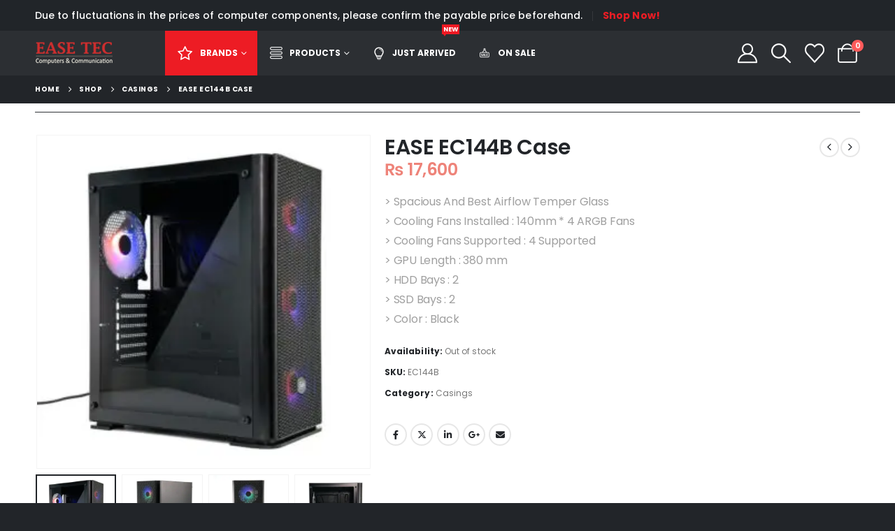

--- FILE ---
content_type: text/html; charset=UTF-8
request_url: https://easetec.com.pk/product/ease-ec144b-tempered-glass-atx-gaming-case/
body_size: 33753
content:
	<!DOCTYPE html>
	<html class=""  lang="en-US" prefix="og: http://ogp.me/ns# fb: http://ogp.me/ns/fb#">
	<head>
		<meta http-equiv="X-UA-Compatible" content="IE=edge" />
		<meta http-equiv="Content-Type" content="text/html; charset=UTF-8" />
		<meta name="viewport" content="width=device-width, initial-scale=1, minimum-scale=1" />

		<link rel="profile" href="https://gmpg.org/xfn/11" />
		<link rel="pingback" href="https://easetec.com.pk/xmlrpc.php" />
						<script>document.documentElement.className = document.documentElement.className + ' yes-js js_active js'</script>
			<title>EASE EC144B Case &#8211; EaseTec</title>
<meta name='robots' content='max-image-preview:large' />
<link rel='dns-prefetch' href='//www.googletagmanager.com' />
<link rel="alternate" type="application/rss+xml" title="EaseTec &raquo; Feed" href="https://easetec.com.pk/feed/" />
<link rel="alternate" type="application/rss+xml" title="EaseTec &raquo; Comments Feed" href="https://easetec.com.pk/comments/feed/" />
<link rel="alternate" title="oEmbed (JSON)" type="application/json+oembed" href="https://easetec.com.pk/wp-json/oembed/1.0/embed?url=https%3A%2F%2Feasetec.com.pk%2Fproduct%2Fease-ec144b-tempered-glass-atx-gaming-case%2F" />
<link rel="alternate" title="oEmbed (XML)" type="text/xml+oembed" href="https://easetec.com.pk/wp-json/oembed/1.0/embed?url=https%3A%2F%2Feasetec.com.pk%2Fproduct%2Fease-ec144b-tempered-glass-atx-gaming-case%2F&#038;format=xml" />
		<link rel="shortcut icon" href="//easetec.com.pk/wp-content/themes/porto/images/logo/favicon.ico" type="image/x-icon" />
				<link rel="apple-touch-icon" href="//easetec.com.pk/wp-content/themes/porto/images/logo/apple-touch-icon.png" />
				<link rel="apple-touch-icon" sizes="120x120" href="//easetec.com.pk/wp-content/themes/porto/images/logo/apple-touch-icon_120x120.png" />
				<link rel="apple-touch-icon" sizes="76x76" href="//easetec.com.pk/wp-content/themes/porto/images/logo/apple-touch-icon_76x76.png" />
				<link rel="apple-touch-icon" sizes="152x152" href="//easetec.com.pk/wp-content/themes/porto/images/logo/apple-touch-icon_152x152.png" />
			<meta name="twitter:card" content="summary_large_image">
	<meta property="twitter:title" content="EASE EC144B Case"/>
	<meta property="og:title" content="EASE EC144B Case"/>
	<meta property="og:type" content="website"/>
	<meta property="og:url" content="https://easetec.com.pk/product/ease-ec144b-tempered-glass-atx-gaming-case/"/>
	<meta property="og:site_name" content="EaseTec"/>
	<meta property="og:description" content="Ease EC144B Tempered Glass Gaming Case Small Body Big Compatibility Super CoolingEASE EC144B Business Computer CaseMesh PanelPanoramic Side PanelsExquisite Aluminum Labl Adsorption Dust Filter Dust Filter At Top Portable Functional AreaDust Proof Achieve Best Heat Dissipation Effect Simplicity The Beauty of Confidence Comes From Detail Quality&hellip;"/>

						<meta property="og:image" content="https://easetec.com.pk/wp-content/uploads/2023/05/5-24.jpg.webp"/>
				<style id='wp-img-auto-sizes-contain-inline-css'>
img:is([sizes=auto i],[sizes^="auto," i]){contain-intrinsic-size:3000px 1500px}
/*# sourceURL=wp-img-auto-sizes-contain-inline-css */
</style>
<link rel='stylesheet' id='berocket_products_label_style-css' href='https://easetec.com.pk/wp-content/plugins/advanced-product-labels-for-woocommerce/css/frontend.css?ver=3.3.3.1' media='all' />
<style id='berocket_products_label_style-inline-css'>

        .berocket_better_labels:before,
        .berocket_better_labels:after {
            clear: both;
            content: " ";
            display: block;
        }
        .berocket_better_labels.berocket_better_labels_image {
            position: absolute!important;
            top: 0px!important;
            bottom: 0px!important;
            left: 0px!important;
            right: 0px!important;
            pointer-events: none;
        }
        .berocket_better_labels.berocket_better_labels_image * {
            pointer-events: none;
        }
        .berocket_better_labels.berocket_better_labels_image img,
        .berocket_better_labels.berocket_better_labels_image .fa,
        .berocket_better_labels.berocket_better_labels_image .berocket_color_label,
        .berocket_better_labels.berocket_better_labels_image .berocket_image_background,
        .berocket_better_labels .berocket_better_labels_line .br_alabel,
        .berocket_better_labels .berocket_better_labels_line .br_alabel span {
            pointer-events: all;
        }
        .berocket_better_labels .berocket_color_label,
        .br_alabel .berocket_color_label {
            width: 100%;
            height: 100%;
            display: block;
        }
        .berocket_better_labels .berocket_better_labels_position_left {
            text-align:left;
            float: left;
            clear: left;
        }
        .berocket_better_labels .berocket_better_labels_position_center {
            text-align:center;
        }
        .berocket_better_labels .berocket_better_labels_position_right {
            text-align:right;
            float: right;
            clear: right;
        }
        .berocket_better_labels.berocket_better_labels_label {
            clear: both
        }
        .berocket_better_labels .berocket_better_labels_line {
            line-height: 1px;
        }
        .berocket_better_labels.berocket_better_labels_label .berocket_better_labels_line {
            clear: none;
        }
        .berocket_better_labels .berocket_better_labels_position_left .berocket_better_labels_line {
            clear: left;
        }
        .berocket_better_labels .berocket_better_labels_position_right .berocket_better_labels_line {
            clear: right;
        }
        .berocket_better_labels .berocket_better_labels_line .br_alabel {
            display: inline-block;
            position: relative;
            top: 0!important;
            left: 0!important;
            right: 0!important;
            line-height: 1px;
        }.berocket_better_labels .berocket_better_labels_position {
                display: flex;
                flex-direction: column;
            }
            .berocket_better_labels .berocket_better_labels_position.berocket_better_labels_position_left {
                align-items: start;
            }
            .berocket_better_labels .berocket_better_labels_position.berocket_better_labels_position_right {
                align-items: end;
            }
            .rtl .berocket_better_labels .berocket_better_labels_position.berocket_better_labels_position_left {
                align-items: end;
            }
            .rtl .berocket_better_labels .berocket_better_labels_position.berocket_better_labels_position_right {
                align-items: start;
            }
            .berocket_better_labels .berocket_better_labels_position.berocket_better_labels_position_center {
                align-items: center;
            }
            .berocket_better_labels .berocket_better_labels_position .berocket_better_labels_inline {
                display: flex;
                align-items: start;
            }
/*# sourceURL=berocket_products_label_style-inline-css */
</style>
<style id='wp-emoji-styles-inline-css'>

	img.wp-smiley, img.emoji {
		display: inline !important;
		border: none !important;
		box-shadow: none !important;
		height: 1em !important;
		width: 1em !important;
		margin: 0 0.07em !important;
		vertical-align: -0.1em !important;
		background: none !important;
		padding: 0 !important;
	}
/*# sourceURL=wp-emoji-styles-inline-css */
</style>
<style id='classic-theme-styles-inline-css'>
/*! This file is auto-generated */
.wp-block-button__link{color:#fff;background-color:#32373c;border-radius:9999px;box-shadow:none;text-decoration:none;padding:calc(.667em + 2px) calc(1.333em + 2px);font-size:1.125em}.wp-block-file__button{background:#32373c;color:#fff;text-decoration:none}
/*# sourceURL=/wp-includes/css/classic-themes.min.css */
</style>
<link rel='stylesheet' id='jquery-selectBox-css' href='https://easetec.com.pk/wp-content/plugins/yith-woocommerce-wishlist/assets/css/jquery.selectBox.css?ver=1.2.0' media='all' />
<link rel='stylesheet' id='woocommerce_prettyPhoto_css-css' href='//easetec.com.pk/wp-content/plugins/woocommerce/assets/css/prettyPhoto.css?ver=3.1.6' media='all' />
<link rel='stylesheet' id='yith-wcwl-main-css' href='https://easetec.com.pk/wp-content/plugins/yith-woocommerce-wishlist/assets/css/style.css?ver=4.11.0' media='all' />
<style id='yith-wcwl-main-inline-css'>
 :root { --add-to-wishlist-icon-color: #222529; --added-to-wishlist-icon-color: #E27C7C; --rounded-corners-radius: 16px; --add-to-cart-rounded-corners-radius: 16px; --feedback-duration: 3s } 
 :root { --add-to-wishlist-icon-color: #222529; --added-to-wishlist-icon-color: #E27C7C; --rounded-corners-radius: 16px; --add-to-cart-rounded-corners-radius: 16px; --feedback-duration: 3s } 
/*# sourceURL=yith-wcwl-main-inline-css */
</style>
<style id='global-styles-inline-css'>
:root{--wp--preset--aspect-ratio--square: 1;--wp--preset--aspect-ratio--4-3: 4/3;--wp--preset--aspect-ratio--3-4: 3/4;--wp--preset--aspect-ratio--3-2: 3/2;--wp--preset--aspect-ratio--2-3: 2/3;--wp--preset--aspect-ratio--16-9: 16/9;--wp--preset--aspect-ratio--9-16: 9/16;--wp--preset--color--black: #000000;--wp--preset--color--cyan-bluish-gray: #abb8c3;--wp--preset--color--white: #ffffff;--wp--preset--color--pale-pink: #f78da7;--wp--preset--color--vivid-red: #cf2e2e;--wp--preset--color--luminous-vivid-orange: #ff6900;--wp--preset--color--luminous-vivid-amber: #fcb900;--wp--preset--color--light-green-cyan: #7bdcb5;--wp--preset--color--vivid-green-cyan: #00d084;--wp--preset--color--pale-cyan-blue: #8ed1fc;--wp--preset--color--vivid-cyan-blue: #0693e3;--wp--preset--color--vivid-purple: #9b51e0;--wp--preset--color--primary: var(--porto-primary-color);--wp--preset--color--secondary: var(--porto-secondary-color);--wp--preset--color--tertiary: var(--porto-tertiary-color);--wp--preset--color--quaternary: var(--porto-quaternary-color);--wp--preset--color--dark: var(--porto-dark-color);--wp--preset--color--light: var(--porto-light-color);--wp--preset--color--primary-hover: var(--porto-primary-light-5);--wp--preset--gradient--vivid-cyan-blue-to-vivid-purple: linear-gradient(135deg,rgb(6,147,227) 0%,rgb(155,81,224) 100%);--wp--preset--gradient--light-green-cyan-to-vivid-green-cyan: linear-gradient(135deg,rgb(122,220,180) 0%,rgb(0,208,130) 100%);--wp--preset--gradient--luminous-vivid-amber-to-luminous-vivid-orange: linear-gradient(135deg,rgb(252,185,0) 0%,rgb(255,105,0) 100%);--wp--preset--gradient--luminous-vivid-orange-to-vivid-red: linear-gradient(135deg,rgb(255,105,0) 0%,rgb(207,46,46) 100%);--wp--preset--gradient--very-light-gray-to-cyan-bluish-gray: linear-gradient(135deg,rgb(238,238,238) 0%,rgb(169,184,195) 100%);--wp--preset--gradient--cool-to-warm-spectrum: linear-gradient(135deg,rgb(74,234,220) 0%,rgb(151,120,209) 20%,rgb(207,42,186) 40%,rgb(238,44,130) 60%,rgb(251,105,98) 80%,rgb(254,248,76) 100%);--wp--preset--gradient--blush-light-purple: linear-gradient(135deg,rgb(255,206,236) 0%,rgb(152,150,240) 100%);--wp--preset--gradient--blush-bordeaux: linear-gradient(135deg,rgb(254,205,165) 0%,rgb(254,45,45) 50%,rgb(107,0,62) 100%);--wp--preset--gradient--luminous-dusk: linear-gradient(135deg,rgb(255,203,112) 0%,rgb(199,81,192) 50%,rgb(65,88,208) 100%);--wp--preset--gradient--pale-ocean: linear-gradient(135deg,rgb(255,245,203) 0%,rgb(182,227,212) 50%,rgb(51,167,181) 100%);--wp--preset--gradient--electric-grass: linear-gradient(135deg,rgb(202,248,128) 0%,rgb(113,206,126) 100%);--wp--preset--gradient--midnight: linear-gradient(135deg,rgb(2,3,129) 0%,rgb(40,116,252) 100%);--wp--preset--font-size--small: 13px;--wp--preset--font-size--medium: 20px;--wp--preset--font-size--large: 36px;--wp--preset--font-size--x-large: 42px;--wp--preset--spacing--20: 0.44rem;--wp--preset--spacing--30: 0.67rem;--wp--preset--spacing--40: 1rem;--wp--preset--spacing--50: 1.5rem;--wp--preset--spacing--60: 2.25rem;--wp--preset--spacing--70: 3.38rem;--wp--preset--spacing--80: 5.06rem;--wp--preset--shadow--natural: 6px 6px 9px rgba(0, 0, 0, 0.2);--wp--preset--shadow--deep: 12px 12px 50px rgba(0, 0, 0, 0.4);--wp--preset--shadow--sharp: 6px 6px 0px rgba(0, 0, 0, 0.2);--wp--preset--shadow--outlined: 6px 6px 0px -3px rgb(255, 255, 255), 6px 6px rgb(0, 0, 0);--wp--preset--shadow--crisp: 6px 6px 0px rgb(0, 0, 0);}:where(.is-layout-flex){gap: 0.5em;}:where(.is-layout-grid){gap: 0.5em;}body .is-layout-flex{display: flex;}.is-layout-flex{flex-wrap: wrap;align-items: center;}.is-layout-flex > :is(*, div){margin: 0;}body .is-layout-grid{display: grid;}.is-layout-grid > :is(*, div){margin: 0;}:where(.wp-block-columns.is-layout-flex){gap: 2em;}:where(.wp-block-columns.is-layout-grid){gap: 2em;}:where(.wp-block-post-template.is-layout-flex){gap: 1.25em;}:where(.wp-block-post-template.is-layout-grid){gap: 1.25em;}.has-black-color{color: var(--wp--preset--color--black) !important;}.has-cyan-bluish-gray-color{color: var(--wp--preset--color--cyan-bluish-gray) !important;}.has-white-color{color: var(--wp--preset--color--white) !important;}.has-pale-pink-color{color: var(--wp--preset--color--pale-pink) !important;}.has-vivid-red-color{color: var(--wp--preset--color--vivid-red) !important;}.has-luminous-vivid-orange-color{color: var(--wp--preset--color--luminous-vivid-orange) !important;}.has-luminous-vivid-amber-color{color: var(--wp--preset--color--luminous-vivid-amber) !important;}.has-light-green-cyan-color{color: var(--wp--preset--color--light-green-cyan) !important;}.has-vivid-green-cyan-color{color: var(--wp--preset--color--vivid-green-cyan) !important;}.has-pale-cyan-blue-color{color: var(--wp--preset--color--pale-cyan-blue) !important;}.has-vivid-cyan-blue-color{color: var(--wp--preset--color--vivid-cyan-blue) !important;}.has-vivid-purple-color{color: var(--wp--preset--color--vivid-purple) !important;}.has-black-background-color{background-color: var(--wp--preset--color--black) !important;}.has-cyan-bluish-gray-background-color{background-color: var(--wp--preset--color--cyan-bluish-gray) !important;}.has-white-background-color{background-color: var(--wp--preset--color--white) !important;}.has-pale-pink-background-color{background-color: var(--wp--preset--color--pale-pink) !important;}.has-vivid-red-background-color{background-color: var(--wp--preset--color--vivid-red) !important;}.has-luminous-vivid-orange-background-color{background-color: var(--wp--preset--color--luminous-vivid-orange) !important;}.has-luminous-vivid-amber-background-color{background-color: var(--wp--preset--color--luminous-vivid-amber) !important;}.has-light-green-cyan-background-color{background-color: var(--wp--preset--color--light-green-cyan) !important;}.has-vivid-green-cyan-background-color{background-color: var(--wp--preset--color--vivid-green-cyan) !important;}.has-pale-cyan-blue-background-color{background-color: var(--wp--preset--color--pale-cyan-blue) !important;}.has-vivid-cyan-blue-background-color{background-color: var(--wp--preset--color--vivid-cyan-blue) !important;}.has-vivid-purple-background-color{background-color: var(--wp--preset--color--vivid-purple) !important;}.has-black-border-color{border-color: var(--wp--preset--color--black) !important;}.has-cyan-bluish-gray-border-color{border-color: var(--wp--preset--color--cyan-bluish-gray) !important;}.has-white-border-color{border-color: var(--wp--preset--color--white) !important;}.has-pale-pink-border-color{border-color: var(--wp--preset--color--pale-pink) !important;}.has-vivid-red-border-color{border-color: var(--wp--preset--color--vivid-red) !important;}.has-luminous-vivid-orange-border-color{border-color: var(--wp--preset--color--luminous-vivid-orange) !important;}.has-luminous-vivid-amber-border-color{border-color: var(--wp--preset--color--luminous-vivid-amber) !important;}.has-light-green-cyan-border-color{border-color: var(--wp--preset--color--light-green-cyan) !important;}.has-vivid-green-cyan-border-color{border-color: var(--wp--preset--color--vivid-green-cyan) !important;}.has-pale-cyan-blue-border-color{border-color: var(--wp--preset--color--pale-cyan-blue) !important;}.has-vivid-cyan-blue-border-color{border-color: var(--wp--preset--color--vivid-cyan-blue) !important;}.has-vivid-purple-border-color{border-color: var(--wp--preset--color--vivid-purple) !important;}.has-vivid-cyan-blue-to-vivid-purple-gradient-background{background: var(--wp--preset--gradient--vivid-cyan-blue-to-vivid-purple) !important;}.has-light-green-cyan-to-vivid-green-cyan-gradient-background{background: var(--wp--preset--gradient--light-green-cyan-to-vivid-green-cyan) !important;}.has-luminous-vivid-amber-to-luminous-vivid-orange-gradient-background{background: var(--wp--preset--gradient--luminous-vivid-amber-to-luminous-vivid-orange) !important;}.has-luminous-vivid-orange-to-vivid-red-gradient-background{background: var(--wp--preset--gradient--luminous-vivid-orange-to-vivid-red) !important;}.has-very-light-gray-to-cyan-bluish-gray-gradient-background{background: var(--wp--preset--gradient--very-light-gray-to-cyan-bluish-gray) !important;}.has-cool-to-warm-spectrum-gradient-background{background: var(--wp--preset--gradient--cool-to-warm-spectrum) !important;}.has-blush-light-purple-gradient-background{background: var(--wp--preset--gradient--blush-light-purple) !important;}.has-blush-bordeaux-gradient-background{background: var(--wp--preset--gradient--blush-bordeaux) !important;}.has-luminous-dusk-gradient-background{background: var(--wp--preset--gradient--luminous-dusk) !important;}.has-pale-ocean-gradient-background{background: var(--wp--preset--gradient--pale-ocean) !important;}.has-electric-grass-gradient-background{background: var(--wp--preset--gradient--electric-grass) !important;}.has-midnight-gradient-background{background: var(--wp--preset--gradient--midnight) !important;}.has-small-font-size{font-size: var(--wp--preset--font-size--small) !important;}.has-medium-font-size{font-size: var(--wp--preset--font-size--medium) !important;}.has-large-font-size{font-size: var(--wp--preset--font-size--large) !important;}.has-x-large-font-size{font-size: var(--wp--preset--font-size--x-large) !important;}
:where(.wp-block-post-template.is-layout-flex){gap: 1.25em;}:where(.wp-block-post-template.is-layout-grid){gap: 1.25em;}
:where(.wp-block-term-template.is-layout-flex){gap: 1.25em;}:where(.wp-block-term-template.is-layout-grid){gap: 1.25em;}
:where(.wp-block-columns.is-layout-flex){gap: 2em;}:where(.wp-block-columns.is-layout-grid){gap: 2em;}
:root :where(.wp-block-pullquote){font-size: 1.5em;line-height: 1.6;}
/*# sourceURL=global-styles-inline-css */
</style>
<link rel='stylesheet' id='contact-form-7-css' href='https://easetec.com.pk/wp-content/plugins/contact-form-7/includes/css/styles.css?ver=6.1.4' media='all' />
<link rel='stylesheet' id='ditty-news-ticker-font-css' href='https://easetec.com.pk/wp-content/plugins/ditty-news-ticker/legacy/inc/static/libs/fontastic/styles.css?ver=3.1.60' media='all' />
<link rel='stylesheet' id='ditty-news-ticker-css' href='https://easetec.com.pk/wp-content/plugins/ditty-news-ticker/legacy/inc/static/css/style.css?ver=3.1.60' media='all' />
<link rel='stylesheet' id='ditty-displays-css' href='https://easetec.com.pk/wp-content/plugins/ditty-news-ticker/assets/build/dittyDisplays.css?ver=3.1.60' media='all' />
<link rel='stylesheet' id='ditty-fontawesome-css' href='https://easetec.com.pk/wp-content/plugins/ditty-news-ticker/includes/libs/fontawesome-6.4.0/css/all.css?ver=6.4.0' media='' />
<link rel='stylesheet' id='mas-wc-brands-style-css' href='https://easetec.com.pk/wp-content/plugins/mas-woocommerce-brands/assets/css/style.css?ver=1.1.0' media='all' />
<link rel='stylesheet' id='WWOP-css-css' href='https://easetec.com.pk/wp-content/plugins/woo-whatsapp-order/assets/css/style.css?ver=1.1' media='all' />
<link rel='stylesheet' id='photoswipe-css' href='https://easetec.com.pk/wp-content/plugins/woocommerce/assets/css/photoswipe/photoswipe.min.css?ver=10.4.3' media='all' />
<link rel='stylesheet' id='photoswipe-default-skin-css' href='https://easetec.com.pk/wp-content/plugins/woocommerce/assets/css/photoswipe/default-skin/default-skin.min.css?ver=10.4.3' media='all' />
<style id='woocommerce-inline-inline-css'>
.woocommerce form .form-row .required { visibility: visible; }
/*# sourceURL=woocommerce-inline-inline-css */
</style>
<link rel='stylesheet' id='aws-style-css' href='https://easetec.com.pk/wp-content/plugins/advanced-woo-search/assets/css/common.min.css?ver=3.50' media='all' />
<link rel='stylesheet' id='brands-styles-css' href='https://easetec.com.pk/wp-content/plugins/woocommerce/assets/css/brands.css?ver=10.4.3' media='all' />
<link rel='stylesheet' id='jquery-fixedheadertable-style-css' href='https://easetec.com.pk/wp-content/plugins/yith-woocommerce-compare/assets/css/jquery.dataTables.css?ver=1.10.18' media='all' />
<link rel='stylesheet' id='yith_woocompare_page-css' href='https://easetec.com.pk/wp-content/plugins/yith-woocommerce-compare/assets/css/compare.css?ver=3.6.0' media='all' />
<link rel='stylesheet' id='yith-woocompare-widget-css' href='https://easetec.com.pk/wp-content/plugins/yith-woocommerce-compare/assets/css/widget.css?ver=3.6.0' media='all' />
<link rel='stylesheet' id='searchwp-forms-css' href='https://easetec.com.pk/wp-content/plugins/searchwp-live-ajax-search/assets/styles/frontend/search-forms.min.css?ver=1.8.7' media='all' />
<link rel='stylesheet' id='searchwp-live-search-css' href='https://easetec.com.pk/wp-content/plugins/searchwp-live-ajax-search/assets/styles/style.min.css?ver=1.8.7' media='all' />
<style id='searchwp-live-search-inline-css'>
.searchwp-live-search-result .searchwp-live-search-result--title a {
  font-size: 16px;
}
.searchwp-live-search-result .searchwp-live-search-result--price {
  font-size: 14px;
}
.searchwp-live-search-result .searchwp-live-search-result--add-to-cart .button {
  font-size: 14px;
}

/*# sourceURL=searchwp-live-search-inline-css */
</style>
<link rel='stylesheet' id='porto-fs-progress-bar-css' href='https://easetec.com.pk/wp-content/themes/porto/inc/lib/woocommerce-shipping-progress-bar/shipping-progress-bar.css?ver=7.7.2' media='all' />
<link rel='stylesheet' id='elementor-icons-css' href='https://easetec.com.pk/wp-content/plugins/elementor/assets/lib/eicons/css/elementor-icons.min.css?ver=5.45.0' media='all' />
<link rel='stylesheet' id='elementor-frontend-css' href='https://easetec.com.pk/wp-content/uploads/elementor/css/custom-frontend.min.css?ver=1768487121' media='all' />
<link rel='stylesheet' id='elementor-post-48852-css' href='https://easetec.com.pk/wp-content/uploads/elementor/css/post-48852.css?ver=1768487120' media='all' />
<link rel='stylesheet' id='widget-heading-css' href='https://easetec.com.pk/wp-content/plugins/elementor/assets/css/widget-heading.min.css?ver=3.34.0' media='all' />
<link rel='stylesheet' id='eael-general-css' href='https://easetec.com.pk/wp-content/plugins/essential-addons-for-elementor-lite/assets/front-end/css/view/general.min.css?ver=6.5.4' media='all' />
<link rel='stylesheet' id='porto-css-vars-css' href='https://easetec.com.pk/wp-content/uploads/porto_styles/theme_css_vars.css?ver=7.7.2' media='all' />
<link rel='stylesheet' id='bootstrap-css' href='https://easetec.com.pk/wp-content/uploads/porto_styles/bootstrap.css?ver=7.7.2' media='all' />
<link rel='stylesheet' id='porto-plugins-css' href='https://easetec.com.pk/wp-content/themes/porto/css/plugins.css?ver=7.7.2' media='all' />
<link rel='stylesheet' id='porto-theme-css' href='https://easetec.com.pk/wp-content/themes/porto/css/theme.css?ver=7.7.2' media='all' />
<link rel='stylesheet' id='porto-widget-text-css' href='https://easetec.com.pk/wp-content/themes/porto/css/part/widget-text.css?ver=7.7.2' media='all' />
<link rel='stylesheet' id='porto-header-shop-css' href='https://easetec.com.pk/wp-content/themes/porto/css/part/header-shop.css?ver=7.7.2' media='all' />
<link rel='stylesheet' id='porto-side-nav-panel-css' href='https://easetec.com.pk/wp-content/themes/porto/css/part/side-nav-panel.css?ver=7.7.2' media='all' />
<link rel='stylesheet' id='porto-sticky-scroll-up-css' href='https://easetec.com.pk/wp-content/themes/porto/css/part/sticky-scroll-up.css?ver=7.7.2' media='all' />
<link rel='stylesheet' id='porto-revslider-css' href='https://easetec.com.pk/wp-content/themes/porto/css/part/revslider.css?ver=7.7.2' media='all' />
<link rel='stylesheet' id='porto-media-mobile-sidebar-css' href='https://easetec.com.pk/wp-content/themes/porto/css/part/media-mobile-sidebar.css?ver=7.7.2' media='(max-width:991px)' />
<link rel='stylesheet' id='porto-shortcodes-css' href='https://easetec.com.pk/wp-content/uploads/porto_styles/shortcodes.css?ver=7.7.2' media='all' />
<link rel='stylesheet' id='porto-theme-shop-css' href='https://easetec.com.pk/wp-content/themes/porto/css/theme_shop.css?ver=7.7.2' media='all' />
<link rel='stylesheet' id='porto-only-product-css' href='https://easetec.com.pk/wp-content/themes/porto/css/part/only-product.css?ver=7.7.2' media='all' />
<link rel='stylesheet' id='porto-yit-compare-css' href='https://easetec.com.pk/wp-content/themes/porto/css/part/yit-compare.css?ver=7.7.2' media='all' />
<link rel='stylesheet' id='porto-shop-sidebar-base-css' href='https://easetec.com.pk/wp-content/themes/porto/css/part/shop-sidebar-base.css?ver=7.7.2' media='all' />
<link rel='stylesheet' id='porto-theme-elementor-css' href='https://easetec.com.pk/wp-content/themes/porto/css/theme_elementor.css?ver=7.7.2' media='all' />
<link rel='stylesheet' id='porto-dynamic-style-css' href='https://easetec.com.pk/wp-content/uploads/porto_styles/dynamic_style.css?ver=7.7.2' media='all' />
<link rel='stylesheet' id='porto-type-builder-css' href='https://easetec.com.pk/wp-content/plugins/porto-functionality/builders/assets/type-builder.css?ver=3.7.2' media='all' />
<link rel='stylesheet' id='porto-account-login-style-css' href='https://easetec.com.pk/wp-content/themes/porto/css/theme/shop/login-style/account-login.css?ver=7.7.2' media='all' />
<link rel='stylesheet' id='porto-theme-woopage-css' href='https://easetec.com.pk/wp-content/themes/porto/css/theme/shop/other/woopage.css?ver=7.7.2' media='all' />
<link rel='stylesheet' id='porto-sp-layout-css' href='https://easetec.com.pk/wp-content/themes/porto/css/theme/shop/single-product/builder.css?ver=7.7.2' media='all' />
<link rel='stylesheet' id='porto-single-post-style-css' href='https://easetec.com.pk/wp-content/themes/porto/css/theme/blog/single-post/modern.css?ver=7.7.2' media='all' />
<link rel='stylesheet' id='elementor-post-40257-css' href='https://easetec.com.pk/wp-content/uploads/elementor/css/post-40257.css?ver=1768488154' media='all' />
<link rel='stylesheet' id='elementor-post-563-css' href='https://easetec.com.pk/wp-content/uploads/elementor/css/post-563.css?ver=7.7.2' media='all' />
<link rel='stylesheet' id='widget-icon-list-css' href='https://easetec.com.pk/wp-content/uploads/elementor/css/custom-widget-icon-list.min.css?ver=1768487121' media='all' />
<link rel='stylesheet' id='widget-image-css' href='https://easetec.com.pk/wp-content/plugins/elementor/assets/css/widget-image.min.css?ver=3.34.0' media='all' />
<link rel='stylesheet' id='widget-divider-css' href='https://easetec.com.pk/wp-content/plugins/elementor/assets/css/widget-divider.min.css?ver=3.34.0' media='all' />
<link rel='stylesheet' id='e-animation-fadeIn-css' href='https://easetec.com.pk/wp-content/plugins/elementor/assets/lib/animations/styles/fadeIn.min.css?ver=3.34.0' media='all' />
<link rel='stylesheet' id='elementor-post-964-css' href='https://easetec.com.pk/wp-content/uploads/elementor/css/post-964.css?ver=7.7.2' media='all' />
<link rel='stylesheet' id='elementor-post-1329-css' href='https://easetec.com.pk/wp-content/uploads/elementor/css/post-1329.css?ver=7.7.2' media='all' />
<link rel='stylesheet' id='porto-style-css' href='https://easetec.com.pk/wp-content/themes/porto/style.css?ver=7.7.2' media='all' />
<style id='porto-style-inline-css'>
.side-header-narrow-bar-logo{max-width:111px}@media (min-width:992px){}.product-images .img-thumbnail .inner,.product-images .img-thumbnail .inner img{-webkit-transform:none;transform:none}.sticky-product{position:fixed;top:0;left:0;width:100%;z-index:1001;background-color:#fff;box-shadow:0 3px 5px rgba(0,0,0,0.08);padding:15px 0}.sticky-product.pos-bottom{top:auto;bottom:var(--porto-icon-menus-mobile,0);box-shadow:0 -3px 5px rgba(0,0,0,0.08)}.sticky-product .container{display:-ms-flexbox;display:flex;-ms-flex-align:center;align-items:center;-ms-flex-wrap:wrap;flex-wrap:wrap}.sticky-product .sticky-image{max-width:60px;margin-right:15px}.sticky-product .add-to-cart{-ms-flex:1;flex:1;text-align:right;margin-top:5px}.sticky-product .product-name{font-size:16px;font-weight:600;line-height:inherit;margin-bottom:0}.sticky-product .sticky-detail{line-height:1.5;display:-ms-flexbox;display:flex}.sticky-product .star-rating{margin:5px 15px;font-size:1em}.sticky-product .availability{padding-top:2px}.sticky-product .sticky-detail .price{font-family:Poppins,Poppins,sans-serif;font-weight:400;margin-bottom:0;font-size:1.3em;line-height:1.5}.sticky-product.pos-top:not(.hide){top:0;opacity:1;visibility:visible;transform:translate3d( 0,0,0 )}.sticky-product.pos-top.scroll-down{opacity:0 !important;visibility:hidden;transform:translate3d( 0,-100%,0 )}.sticky-product.sticky-ready{transition:left .3s,visibility 0.3s,opacity 0.3s,transform 0.3s,top 0.3s ease}.sticky-product .quantity.extra-type{display:none}@media (min-width:992px){body.single-product .sticky-product .container{padding-left:calc(var(--porto-grid-gutter-width) / 2);padding-right:calc(var(--porto-grid-gutter-width) / 2)}}.sticky-product .container{padding-left:var(--porto-fluid-spacing);padding-right:var(--porto-fluid-spacing)}@media (max-width:768px){.sticky-product .sticky-image,.sticky-product .sticky-detail,.sticky-product{display:none}.sticky-product.show-mobile{display:block;padding-top:10px;padding-bottom:10px}.sticky-product.show-mobile .add-to-cart{margin-top:0}.sticky-product.show-mobile .single_add_to_cart_button{margin:0;width:100%}}body{background-color:#222529}.page-header-2 .breadcrumbs-wrap:after{display:block;content:'';position:absolute;border-top:1px solid #303438;left:0;right:0;bottom:-25px;z-index:1}@media (max-width:991px){.products-group .elementor-row,.products-group .elementor-container{align-items:flex-start}}@media (max-width:575px){.home-top-banners .col-12{width:100%}}
/*# sourceURL=porto-style-inline-css */
</style>
<link rel='stylesheet' id='porto-360-gallery-css' href='https://easetec.com.pk/wp-content/themes/porto/inc/lib/threesixty/threesixty.css?ver=7.7.2' media='all' />
<link rel='stylesheet' id='elementor-gf-local-roboto-css' href='https://easetec.com.pk/wp-content/uploads/elementor/google-fonts/css/roboto.css?ver=1744298422' media='all' />
<link rel='stylesheet' id='elementor-gf-local-robotoslab-css' href='https://easetec.com.pk/wp-content/uploads/elementor/google-fonts/css/robotoslab.css?ver=1744298426' media='all' />
<link rel='stylesheet' id='elementor-gf-local-dmsans-css' href='https://easetec.com.pk/wp-content/uploads/elementor/google-fonts/css/dmsans.css?ver=1744298535' media='all' />
<link rel='stylesheet' id='elementor-gf-local-ibmplexsans-css' href='https://easetec.com.pk/wp-content/uploads/elementor/google-fonts/css/ibmplexsans.css?ver=1744298745' media='all' />
<link rel='stylesheet' id='elementor-gf-local-poppins-css' href='https://easetec.com.pk/wp-content/uploads/elementor/google-fonts/css/poppins.css?ver=1744298613' media='all' />
<link rel='stylesheet' id='elementor-icons-shared-0-css' href='https://easetec.com.pk/wp-content/plugins/elementor/assets/lib/font-awesome/css/fontawesome.min.css?ver=5.15.3' media='all' />
<link rel='stylesheet' id='elementor-icons-fa-regular-css' href='https://easetec.com.pk/wp-content/plugins/elementor/assets/lib/font-awesome/css/regular.min.css?ver=5.15.3' media='all' />
<link rel='stylesheet' id='elementor-icons-fa-solid-css' href='https://easetec.com.pk/wp-content/plugins/elementor/assets/lib/font-awesome/css/solid.min.css?ver=5.15.3' media='all' />
<script src="https://easetec.com.pk/wp-includes/js/jquery/jquery.min.js?ver=3.7.1" id="jquery-core-js"></script>
<script src="https://easetec.com.pk/wp-includes/js/jquery/jquery-migrate.min.js?ver=3.4.1" id="jquery-migrate-js"></script>
<script src="//easetec.com.pk/wp-content/plugins/revslider/sr6/assets/js/rbtools.min.js?ver=6.7.39" defer async id="tp-tools-js"></script>
<script src="//easetec.com.pk/wp-content/plugins/revslider/sr6/assets/js/rs6.min.js?ver=6.7.39" defer async id="revmin-js"></script>
<script src="https://easetec.com.pk/wp-content/plugins/woocommerce/assets/js/jquery-blockui/jquery.blockUI.min.js?ver=2.7.0-wc.10.4.3" id="wc-jquery-blockui-js" defer data-wp-strategy="defer"></script>
<script id="wc-add-to-cart-js-extra">
var wc_add_to_cart_params = {"ajax_url":"/wp-admin/admin-ajax.php","wc_ajax_url":"/?wc-ajax=%%endpoint%%","i18n_view_cart":"View cart","cart_url":"https://easetec.com.pk/cart/","is_cart":"","cart_redirect_after_add":"no"};
//# sourceURL=wc-add-to-cart-js-extra
</script>
<script src="https://easetec.com.pk/wp-content/plugins/woocommerce/assets/js/frontend/add-to-cart.min.js?ver=10.4.3" id="wc-add-to-cart-js" defer data-wp-strategy="defer"></script>
<script src="https://easetec.com.pk/wp-content/plugins/woocommerce/assets/js/photoswipe/photoswipe.min.js?ver=4.1.1-wc.10.4.3" id="wc-photoswipe-js" defer data-wp-strategy="defer"></script>
<script src="https://easetec.com.pk/wp-content/plugins/woocommerce/assets/js/photoswipe/photoswipe-ui-default.min.js?ver=4.1.1-wc.10.4.3" id="wc-photoswipe-ui-default-js" defer data-wp-strategy="defer"></script>
<script id="wc-single-product-js-extra">
var wc_single_product_params = {"i18n_required_rating_text":"Please select a rating","i18n_rating_options":["1 of 5 stars","2 of 5 stars","3 of 5 stars","4 of 5 stars","5 of 5 stars"],"i18n_product_gallery_trigger_text":"View full-screen image gallery","review_rating_required":"yes","flexslider":{"rtl":false,"animation":"slide","smoothHeight":true,"directionNav":false,"controlNav":"thumbnails","slideshow":false,"animationSpeed":500,"animationLoop":false,"allowOneSlide":false},"zoom_enabled":"","zoom_options":[],"photoswipe_enabled":"1","photoswipe_options":{"shareEl":false,"closeOnScroll":false,"history":false,"hideAnimationDuration":0,"showAnimationDuration":0},"flexslider_enabled":""};
//# sourceURL=wc-single-product-js-extra
</script>
<script src="https://easetec.com.pk/wp-content/plugins/woocommerce/assets/js/frontend/single-product.min.js?ver=10.4.3" id="wc-single-product-js" defer data-wp-strategy="defer"></script>
<script src="https://easetec.com.pk/wp-content/plugins/woocommerce/assets/js/js-cookie/js.cookie.min.js?ver=2.1.4-wc.10.4.3" id="wc-js-cookie-js" defer data-wp-strategy="defer"></script>
<script id="woocommerce-js-extra">
var woocommerce_params = {"ajax_url":"/wp-admin/admin-ajax.php","wc_ajax_url":"/?wc-ajax=%%endpoint%%","i18n_password_show":"Show password","i18n_password_hide":"Hide password"};
//# sourceURL=woocommerce-js-extra
</script>
<script src="https://easetec.com.pk/wp-content/plugins/woocommerce/assets/js/frontend/woocommerce.min.js?ver=10.4.3" id="woocommerce-js" defer data-wp-strategy="defer"></script>
<script id="wc-cart-fragments-js-extra">
var wc_cart_fragments_params = {"ajax_url":"/wp-admin/admin-ajax.php","wc_ajax_url":"/?wc-ajax=%%endpoint%%","cart_hash_key":"wc_cart_hash_8ea8a35a1c9c83c3314b24a822a7adf5","fragment_name":"wc_fragments_8ea8a35a1c9c83c3314b24a822a7adf5","request_timeout":"15000"};
//# sourceURL=wc-cart-fragments-js-extra
</script>
<script src="https://easetec.com.pk/wp-content/plugins/woocommerce/assets/js/frontend/cart-fragments.min.js?ver=10.4.3" id="wc-cart-fragments-js" defer data-wp-strategy="defer"></script>

<!-- Google tag (gtag.js) snippet added by Site Kit -->
<!-- Google Analytics snippet added by Site Kit -->
<script src="https://www.googletagmanager.com/gtag/js?id=GT-M3LNHWJ" id="google_gtagjs-js" async></script>
<script id="google_gtagjs-js-after">
window.dataLayer = window.dataLayer || [];function gtag(){dataLayer.push(arguments);}
gtag("set","linker",{"domains":["easetec.com.pk"]});
gtag("js", new Date());
gtag("set", "developer_id.dZTNiMT", true);
gtag("config", "GT-M3LNHWJ");
//# sourceURL=google_gtagjs-js-after
</script>
<link rel="https://api.w.org/" href="https://easetec.com.pk/wp-json/" /><link rel="alternate" title="JSON" type="application/json" href="https://easetec.com.pk/wp-json/wp/v2/product/40257" /><link rel="EditURI" type="application/rsd+xml" title="RSD" href="https://easetec.com.pk/xmlrpc.php?rsd" />
<meta name="generator" content="WordPress 6.9" />
<meta name="generator" content="WooCommerce 10.4.3" />
<link rel="canonical" href="https://easetec.com.pk/product/ease-ec144b-tempered-glass-atx-gaming-case/" />
<link rel='shortlink' href='https://easetec.com.pk/?p=40257' />
<meta name="generator" content="Redux 4.5.9" /><style>.product .images {position: relative;}</style><meta name="generator" content="Site Kit by Google 1.168.0" />		<script type="text/javascript" id="webfont-queue">
		WebFontConfig = {
			google: { families: [ 'Poppins:400,500,600,700,800','Shadows+Into+Light:400,700' ] }
		};
		(function(d) {
			var wf = d.createElement('script'), s = d.scripts[d.scripts.length - 1];
			wf.src = 'https://easetec.com.pk/wp-content/themes/porto/js/libs/webfont.js';
			wf.async = true;
			s.parentNode.insertBefore(wf, s);
		})(document);</script>
			<noscript><style>.woocommerce-product-gallery{ opacity: 1 !important; }</style></noscript>
	<meta name="generator" content="Elementor 3.34.0; features: additional_custom_breakpoints; settings: css_print_method-external, google_font-enabled, font_display-auto">
<style>.recentcomments a{display:inline !important;padding:0 !important;margin:0 !important;}</style>			<style>
				.e-con.e-parent:nth-of-type(n+4):not(.e-lazyloaded):not(.e-no-lazyload),
				.e-con.e-parent:nth-of-type(n+4):not(.e-lazyloaded):not(.e-no-lazyload) * {
					background-image: none !important;
				}
				@media screen and (max-height: 1024px) {
					.e-con.e-parent:nth-of-type(n+3):not(.e-lazyloaded):not(.e-no-lazyload),
					.e-con.e-parent:nth-of-type(n+3):not(.e-lazyloaded):not(.e-no-lazyload) * {
						background-image: none !important;
					}
				}
				@media screen and (max-height: 640px) {
					.e-con.e-parent:nth-of-type(n+2):not(.e-lazyloaded):not(.e-no-lazyload),
					.e-con.e-parent:nth-of-type(n+2):not(.e-lazyloaded):not(.e-no-lazyload) * {
						background-image: none !important;
					}
				}
			</style>
			
<!-- Google Tag Manager snippet added by Site Kit -->
<script>
			( function( w, d, s, l, i ) {
				w[l] = w[l] || [];
				w[l].push( {'gtm.start': new Date().getTime(), event: 'gtm.js'} );
				var f = d.getElementsByTagName( s )[0],
					j = d.createElement( s ), dl = l != 'dataLayer' ? '&l=' + l : '';
				j.async = true;
				j.src = 'https://www.googletagmanager.com/gtm.js?id=' + i + dl;
				f.parentNode.insertBefore( j, f );
			} )( window, document, 'script', 'dataLayer', 'GTM-TRPJNQC3' );
			
</script>

<!-- End Google Tag Manager snippet added by Site Kit -->
<meta name="generator" content="Powered by Slider Revolution 6.7.39 - responsive, Mobile-Friendly Slider Plugin for WordPress with comfortable drag and drop interface." />
<link rel="icon" href="https://easetec.com.pk/wp-content/uploads/2018/12/cropped-icon-32x32.png" sizes="32x32" />
<link rel="icon" href="https://easetec.com.pk/wp-content/uploads/2018/12/cropped-icon-192x192.png" sizes="192x192" />
<link rel="apple-touch-icon" href="https://easetec.com.pk/wp-content/uploads/2018/12/cropped-icon-180x180.png" />
<meta name="msapplication-TileImage" content="https://easetec.com.pk/wp-content/uploads/2018/12/cropped-icon-270x270.png" />
<script>function setREVStartSize(e){
			//window.requestAnimationFrame(function() {
				window.RSIW = window.RSIW===undefined ? window.innerWidth : window.RSIW;
				window.RSIH = window.RSIH===undefined ? window.innerHeight : window.RSIH;
				try {
					var pw = document.getElementById(e.c).parentNode.offsetWidth,
						newh;
					pw = pw===0 || isNaN(pw) || (e.l=="fullwidth" || e.layout=="fullwidth") ? window.RSIW : pw;
					e.tabw = e.tabw===undefined ? 0 : parseInt(e.tabw);
					e.thumbw = e.thumbw===undefined ? 0 : parseInt(e.thumbw);
					e.tabh = e.tabh===undefined ? 0 : parseInt(e.tabh);
					e.thumbh = e.thumbh===undefined ? 0 : parseInt(e.thumbh);
					e.tabhide = e.tabhide===undefined ? 0 : parseInt(e.tabhide);
					e.thumbhide = e.thumbhide===undefined ? 0 : parseInt(e.thumbhide);
					e.mh = e.mh===undefined || e.mh=="" || e.mh==="auto" ? 0 : parseInt(e.mh,0);
					if(e.layout==="fullscreen" || e.l==="fullscreen")
						newh = Math.max(e.mh,window.RSIH);
					else{
						e.gw = Array.isArray(e.gw) ? e.gw : [e.gw];
						for (var i in e.rl) if (e.gw[i]===undefined || e.gw[i]===0) e.gw[i] = e.gw[i-1];
						e.gh = e.el===undefined || e.el==="" || (Array.isArray(e.el) && e.el.length==0)? e.gh : e.el;
						e.gh = Array.isArray(e.gh) ? e.gh : [e.gh];
						for (var i in e.rl) if (e.gh[i]===undefined || e.gh[i]===0) e.gh[i] = e.gh[i-1];
											
						var nl = new Array(e.rl.length),
							ix = 0,
							sl;
						e.tabw = e.tabhide>=pw ? 0 : e.tabw;
						e.thumbw = e.thumbhide>=pw ? 0 : e.thumbw;
						e.tabh = e.tabhide>=pw ? 0 : e.tabh;
						e.thumbh = e.thumbhide>=pw ? 0 : e.thumbh;
						for (var i in e.rl) nl[i] = e.rl[i]<window.RSIW ? 0 : e.rl[i];
						sl = nl[0];
						for (var i in nl) if (sl>nl[i] && nl[i]>0) { sl = nl[i]; ix=i;}
						var m = pw>(e.gw[ix]+e.tabw+e.thumbw) ? 1 : (pw-(e.tabw+e.thumbw)) / (e.gw[ix]);
						newh =  (e.gh[ix] * m) + (e.tabh + e.thumbh);
					}
					var el = document.getElementById(e.c);
					if (el!==null && el) el.style.height = newh+"px";
					el = document.getElementById(e.c+"_wrapper");
					if (el!==null && el) {
						el.style.height = newh+"px";
						el.style.display = "block";
					}
				} catch(e){
					console.log("Failure at Presize of Slider:" + e)
				}
			//});
		  };</script>
	</head>
	<body class="wp-singular product-template-default single single-product postid-40257 wp-embed-responsive wp-theme-porto theme-porto woocommerce woocommerce-page woocommerce-no-js login-popup full blog-1 elementor-default elementor-kit-48852 elementor-page elementor-page-40257">
			<!-- Google Tag Manager (noscript) snippet added by Site Kit -->
		<noscript>
			<iframe src="https://www.googletagmanager.com/ns.html?id=GTM-TRPJNQC3" height="0" width="0" style="display:none;visibility:hidden"></iframe>
		</noscript>
		<!-- End Google Tag Manager (noscript) snippet added by Site Kit -->
		
	<div class="page-wrapper sticky-scroll-up"><!-- page wrapper -->
		
											<!-- header wrapper -->
				<div class="header-wrapper">
										
<header  id="header" class="header-builder header-builder-p">
<style>@media (max-width: 1219px) { #header .main-menu.mega-menu li.menu-item > a > i { display: none; } }
@media (min-width: 992px) { #header .main-menu.mega-menu .category-menu-title > a { display: none; } }
#header .mega-menu > li.menu-item > a > i { display: inline-block; font-size: 1.5em; margin-right: .5rem; line-height: 33px; vertical-align: middle; position: relative; top: -1px; }
#header .mega-menu > li.menu-item > a > .font-size-lg { font-size: 1.9em !important; }
#header .mega-menu > li.menu-item .popup { left: 0 !important; }
.mobile-menu > li.background-color-primary { background: transparent !important; }</style><div class="porto-block" data-id="563"><div class="container-fluid">		<div data-elementor-type="wp-post" data-elementor-id="563" class="elementor elementor-563">
						<div class="elementor-section elementor-top-section elementor-element elementor-element-1ae582e elementor-section-content-middle px-gutter  elementor-section-boxed elementor-section-height-default elementor-section-height-default" data-id="1ae582e" data-element_type="section" data-settings="{&quot;background_background&quot;:&quot;classic&quot;}">
		
							<div class="elementor-container elementor-column-gap-no">
											<div class="elementor-column elementor-col-100 elementor-top-column elementor-element elementor-element-ca45c39 py-1 py-sm-0" data-id="ca45c39" data-element_type="column">
					<div class="elementor-widget-wrap elementor-element-populated">
								<div class="elementor-element elementor-element-32fd471 elementor-hidden-mobile elementor-widget elementor-widget-heading" data-id="32fd471" data-element_type="widget" data-widget_type="heading.default">
				<div class="elementor-widget-container">
					<div class="elementor-heading-title elementor-size-default">Due to fluctuations in the prices of computer components, please confirm the payable price beforehand.</div>				</div>
				</div>
				<div class="elementor-element elementor-element-85e71a6 elementor-hidden-mobile elementor-widget elementor-widget-porto_hb_divider" data-id="85e71a6" data-element_type="widget" data-widget_type="porto_hb_divider.default">
				<div class="elementor-widget-container">
					<span class="separator"></span>				</div>
				</div>
				<div class="elementor-element elementor-element-9e81581 ms-auto ms-md-0 me-o me-md-auto elementor-widget elementor-widget-heading" data-id="9e81581" data-element_type="widget" data-widget_type="heading.default">
				<div class="elementor-widget-container">
					<div class="elementor-heading-title elementor-size-default"><a href="https://easetec.com.pk/shop/?orderby=date&#038;paged=1">Shop Now!</a></div>				</div>
				</div>
					</div>
				</div>
					</div>
				</div>
				<div class="header-main elementor-section elementor-top-section elementor-element elementor-element-f9af0a6 elementor-section-content-middle px-gutter elementor-section-boxed elementor-section-height-default elementor-section-height-default" data-id="f9af0a6" data-element_type="section" data-settings="{&quot;background_background&quot;:&quot;classic&quot;}">
		
							<div class="elementor-container elementor-column-gap-no">
											<div class="elementor-column elementor-col-flex-auto elementor-top-column elementor-element elementor-element-1bc8bf1" data-id="1bc8bf1" data-element_type="column">
					<div class="elementor-widget-wrap elementor-element-populated">
								<div class="elementor-element elementor-element-081cb39 me-0 elementor-widget elementor-widget-porto_hb_menu_icon" data-id="081cb39" data-element_type="widget" data-widget_type="porto_hb_menu_icon.default">
				<div class="elementor-widget-container">
					<a  aria-label="Mobile Menu" href="#" class="mobile-toggle ps-0"><i class="fas fa-bars"></i></a>				</div>
				</div>
				<div class="elementor-element elementor-element-73ec53a elementor-widget elementor-widget-porto_hb_logo" data-id="73ec53a" data-element_type="widget" data-widget_type="porto_hb_logo.default">
				<div class="elementor-widget-container">
					
	<div class="logo">
	<a aria-label="Site Logo" href="https://easetec.com.pk/" title="EaseTec - Computers and Communication"  rel="home">
		<img class="img-responsive standard-logo" width="111" height="54" src="//easetec.com.pk/wp-content/uploads/2025/04/easetec_logo_.png" alt="EaseTec" /><img class="img-responsive retina-logo" width="111" height="54" src="//easetec.com.pk/wp-content/uploads/2025/04/easetec_logo_light.png" alt="EaseTec" style="max-height:54px;" />	</a>
	</div>
					</div>
				</div>
					</div>
				</div>
				<div class="elementor-column elementor-col-flex-1 elementor-top-column elementor-element elementor-element-22e2f96" data-id="22e2f96" data-element_type="column">
					<div class="elementor-widget-wrap elementor-element-populated">
								<div class="elementor-element elementor-element-290376d me-auto main-menu elementor-widget elementor-widget-porto_hb_menu" data-id="290376d" data-element_type="widget" data-widget_type="porto_hb_menu.default">
				<div class="elementor-widget-container">
					<ul id="menu-main-menu" class="main-menu mega-menu show-arrow"><li id="nav-menu-item-48790" class="background-color-primary menu-item menu-item-type-post_type menu-item-object-page menu-item-has-children current_page_parent has-sub narrow pos-left"><a href="https://easetec.com.pk/shop/"><i class="porto-icon-star-empty font-size-lg"></i>Brands</a>
<div class="popup"><div class="inner" style=""><ul class="sub-menu porto-narrow-sub-menu">
	<li id="nav-menu-item-48866" class="menu-item menu-item-type-taxonomy menu-item-object-product_brand current-product-ancestor current-menu-parent current-product-parent active" data-cols="1"><a href="https://easetec.com.pk/brand/ease-pakistan/">EASE</a></li>
	<li id="nav-menu-item-48867" class="menu-item menu-item-type-taxonomy menu-item-object-product_brand" data-cols="1"><a href="https://easetec.com.pk/brand/logitech/">LOGITECH</a></li>
	<li id="nav-menu-item-48868" class="menu-item menu-item-type-taxonomy menu-item-object-product_brand" data-cols="1"><a href="https://easetec.com.pk/brand/gigabyte-pakistan/">Gigabyte</a></li>
	<li id="nav-menu-item-48865" class="menu-item menu-item-type-taxonomy menu-item-object-product_brand" data-cols="1"><a href="https://easetec.com.pk/brand/corsair-pakistan/">CORSAIR</a></li>
</ul></div></div>
</li>
<li id="nav-menu-item-48849" class="menu-item menu-item-type-custom menu-item-object-custom menu-item-has-children has-sub wide col-3"><a href="#"><i class="porto-icon-bars"></i>Products</a>
<div class="popup" data-popup-mw="764"><div class="inner" style="max-width:764px;"><ul class="sub-menu porto-wide-sub-menu">
	<li id="nav-menu-item-48797" class="menu-item menu-item-type-custom menu-item-object-custom" data-cols="1"><a href="https://easetec.com.pk/product-category/power-supplies/">Power Supplies</a></li>
	<li id="nav-menu-item-48826" class="menu-item menu-item-type-custom menu-item-object-custom" data-cols="1"><a href="https://easetec.com.pk/product-category/keyboards/">Keyboards</a></li>
	<li id="nav-menu-item-48827" class="menu-item menu-item-type-custom menu-item-object-custom" data-cols="1"><a href="https://easetec.com.pk/product-category/headsets-audio-video-devices/">Headsets</a></li>
	<li id="nav-menu-item-48828" class="menu-item menu-item-type-custom menu-item-object-custom" data-cols="1"><a href="https://easetec.com.pk/product-category/mice-and-pads/">Mice and Pads<span class="tip" style="">New</span></a></li>
	<li id="nav-menu-item-48833" class="menu-item menu-item-type-custom menu-item-object-custom" data-cols="1"><a href="https://easetec.com.pk/product-category/conferencing-mics-cams/">Conferencing &#8211; Mics &#038; Cams</a></li>
	<li id="nav-menu-item-48829" class="menu-item menu-item-type-custom menu-item-object-custom" data-cols="1"><a href="https://easetec.com.pk/product-category/memory-storage-devices/">Memory / Storage Devices</a></li>
	<li id="nav-menu-item-48812" class="menu-item menu-item-type-custom menu-item-object-custom" data-cols="1"><a href="https://easetec.com.pk/product-category/processors-cpu/">Processors / CPU</a></li>
	<li id="nav-menu-item-48813" class="menu-item menu-item-type-custom menu-item-object-custom" data-cols="1"><a href="https://easetec.com.pk/product-category/speakers-audio-video-devices/">Speakers</a></li>
	<li id="nav-menu-item-48799" class="menu-item menu-item-type-custom menu-item-object-custom" data-cols="1"><a href="https://easetec.com.pk/product-category/monitors/">Monitors</a></li>
	<li id="nav-menu-item-48834" class="menu-item menu-item-type-custom menu-item-object-custom" data-cols="1"><a href="https://easetec.com.pk/product-category/motherboards/">Motherboards</a></li>
	<li id="nav-menu-item-48835" class="menu-item menu-item-type-custom menu-item-object-custom" data-cols="1"><a href="https://easetec.com.pk/product-category/graphics-cards-vga/">Graphic Cards / VGA</a></li>
	<li id="nav-menu-item-48836" class="menu-item menu-item-type-custom menu-item-object-custom" data-cols="1"><a href="https://easetec.com.pk/product-category/desktops/">Desktops</a></li>
	<li id="nav-menu-item-48814" class="menu-item menu-item-type-custom menu-item-object-custom" data-cols="1"><a href="https://easetec.com.pk/product-category/cooling-solutions/">Cooling Solutions</a></li>
	<li id="nav-menu-item-48815" class="menu-item menu-item-type-custom menu-item-object-custom" data-cols="1"><a href="https://easetec.com.pk/product-category/gaming-controllers/">Gaming Controllers</a></li>
	<li id="nav-menu-item-48816" class="menu-item menu-item-type-custom menu-item-object-custom" data-cols="1"><a href="https://easetec.com.pk/product-category/webcams/">WebCams</a></li>
	<li id="nav-menu-item-48817" class="menu-item menu-item-type-custom menu-item-object-custom" data-cols="1"><a href="https://easetec.com.pk/product-category/mini-pc/">Mini PCs</a></li>
	<li id="nav-menu-item-48798" class="menu-item menu-item-type-custom menu-item-object-custom" data-cols="1"><a href="https://easetec.com.pk/product-category/casings/">Casings</a></li>
</ul></div></div>
</li>
<li id="nav-menu-item-48832" class="menu-item menu-item-type-custom menu-item-object-custom narrow"><a href="https://easetec.com.pk/shop/?orderby=date&#038;paged=1"><i class="porto-icon-category-lanterns-lighting"></i>Just Arrived<span class="tip" style="color:#fff;background:#ef1923;border-color:#ef1923;">New</span></a></li>
<li id="nav-menu-item-48831" class="text-color-secondary menu-item menu-item-type-custom menu-item-object-custom narrow"><a href="https://easetec.com.pk/product-category/offers/"><i class="porto-icon-sale-label"></i>On Sale</a></li>
</ul>				</div>
				</div>
					</div>
				</div>
				<div class="elementor-column elementor-col-flex-auto elementor-top-column elementor-element elementor-element-e1af946" data-id="e1af946" data-element_type="column">
					<div class="elementor-widget-wrap elementor-element-populated">
								<div class="elementor-element elementor-element-9e876f5 elementor-widget elementor-widget-porto_hb_myaccount" data-id="9e876f5" data-element_type="widget" data-widget_type="porto_hb_myaccount.default">
				<div class="elementor-widget-container">
					<a href="https://easetec.com.pk/my-account/" aria-label="My Account" title="My Account" class="my-account  porto-link-login"><i class="porto-icon-user-2"></i></a>				</div>
				</div>
				<div class="elementor-element elementor-element-ee76275 d-none d-sm-block elementor-widget elementor-widget-porto_hb_search_form" data-id="ee76275" data-element_type="widget" data-widget_type="porto_hb_search_form.default">
				<div class="elementor-widget-container">
					<div class="searchform-popup search-popup search-popup-left large-search-layout search-dropdown search-rounded"><a  class="search-toggle" role="button" aria-label="Search Toggle" href="#"><i class="porto-icon-magnifier"></i><span class="search-text">Search</span></a>	<form action="https://easetec.com.pk/" method="get"
		class="searchform search-layout-large">
		<div class="searchform-fields">
			<span class="text"><input name="s" type="text" value="" placeholder="Search&hellip;" autocomplete="off" /></span>
							<input type="hidden" name="post_type" value="product"/>
							<span class="button-wrap">
				<button class="btn btn-special" aria-label="Search" title="Search" type="submit">
					<i class="porto-icon-magnifier"></i>
				</button>
							</span>
		</div>
				<div class="live-search-list"></div>
			</form>
	</div>				</div>
				</div>
				<div class="elementor-element elementor-element-cb06b7f d-none d-xl-block elementor-widget elementor-widget-porto_hb_wishlist" data-id="cb06b7f" data-element_type="widget" data-widget_type="porto_hb_wishlist.default">
				<div class="elementor-widget-container">
					<a href="https://easetec.com.pk/wishlist/" aria-label="Wishlist" title="Wishlist" class="my-wishlist"><i class="porto-icon-wishlist-2"></i></a>				</div>
				</div>
				<div class="elementor-element elementor-element-cee02d1 elementor-widget elementor-widget-porto_hb_mini_cart" data-id="cee02d1" data-element_type="widget" data-widget_type="porto_hb_mini_cart.default">
				<div class="elementor-widget-container">
							<div id="mini-cart" aria-haspopup="true" class="mini-cart simple">
			<div class="cart-head">
			<span class="cart-icon"><i class="minicart-icon porto-icon-cart-thick"></i><span class="cart-items">0</span></span><span class="cart-items-text">0</span>			</div>
			<div class="cart-popup widget_shopping_cart">
				<div class="widget_shopping_cart_content">
									<div class="cart-loading"></div>
								</div>
			</div>
				</div>
						</div>
				</div>
					</div>
				</div>
					</div>
				</div>
				</div>
		</div></div></header>

									</div>
				<!-- end header wrapper -->
			
			
					<section class="page-top page-header-2">
	<div class="container hide-title">
	<div class="row">
		<div class="col-lg-12">
			<div class=" d-none">
								<h1 class="page-title">EASE EC144B Case</h1>
							</div>
							<div class="breadcrumbs-wrap">
					<ul class="breadcrumb" itemscope itemtype="https://schema.org/BreadcrumbList"><li class="home" itemprop="itemListElement" itemscope itemtype="https://schema.org/ListItem"><a itemprop="item" href="https://easetec.com.pk" title="Go to Home Page"><span itemprop="name">Home</span></a><meta itemprop="position" content="1" /><i class="delimiter delimiter-2"></i></li><li itemprop="itemListElement" itemscope itemtype="https://schema.org/ListItem"><a itemprop="item" href="https://easetec.com.pk/shop/"><span itemprop="name">Shop</span></a><meta itemprop="position" content="2" /><i class="delimiter delimiter-2"></i></li><li itemprop="itemListElement" itemscope itemtype="https://schema.org/ListItem"><a itemprop="item" href="https://easetec.com.pk/product-category/casings/"><span itemprop="name">Casings</span></a><meta itemprop="position" content="3" /><i class="delimiter delimiter-2"></i></li><li>EASE EC144B Case</li></ul>				</div>
								</div>
	</div>
</div>
	</section>
	
		<div id="main" class="column1 boxed"><!-- main -->

			<div class="container">
			<div class="row main-content-wrap">

			<!-- main content -->
			<div class="main-content col-lg-12">

			
	<div id="primary" class="content-area"><main id="content" class="site-main">

					
			<div class="woocommerce-notices-wrapper"></div>
<div id="product-40257" class="product type-product post-40257 status-publish first outofstock product_cat-casings has-post-thumbnail shipping-taxable purchasable product-type-simple product-layout-builder">

<style>.product-nav { right: 0;}
.yith-wfbt-section h3 {
	font-size: 1rem;
	font-weight: 600;
	line-height: 2.5;
	letter-spacing: -.01em;
	text-transform: uppercase;
	border-bottom: 1px solid #353a40;
	margin-bottom: 12px;
}
.yith-wfbt-submit-block .price_text {
	padding-top: 30px;
	font-size: 16px;
}
.sp-linked-heading {
	border-bottom: 1px solid #353a40;
}
.yith-wfbt-submit-block .yith-wfbt-submit-button:hover {
	background-color: 006cd9;
}

.product-nav { right: 0;}
.yith-wfbt-section h3 {
 font-size: 1rem;
 font-weight: 600;
 line-height: 2.5;
 letter-spacing: -.01em;
 text-transform: uppercase;
 border-bottom: 1px solid #e7e7e7;
 margin-bottom: 12px;
}
.yith-wfbt-section .yith-wfbt-images .image_plus {
 color: #222529;
}
.yith-wfbt-submit-block .price_text {
 padding-top: 30px;
 font-size: 16px;
}
.yith-wfbt-item .product-name {
 color: #222329;
}

.wooco-products {
 border-width: 0;
}
.wooco-products .wooco-product {
 align-items: unset;
 border-width: 0;
}
.wooco-products .wooco-product .wooco-thumb {
 width: 100px;
}
.wooco-products .wooco-product .wooco-thumb img {
 width: 80px;
 height: 80px;
 max-width: 80px;
}
.wooco-products .wooco-product .wooco-title {
 font-size: 16px;
 font-weight: 600;
 order: 1;
}
.wooco-products .wooco-product form.variations_form .variations .variation > div {
 display: inline-block;
}
.wooco-products .wooco-product form.variations_form .variations .variation {
 display: block;
 float: unset;
 border-width: 0;
 margin-right: 0;
 padding: 0; 
}
.wooco-products .wooco-product form.variations_form .variations .variation .label {
 font-size: 14px;
 font-weight: 600;
 color: #222529;
}
.wooco-product .wooco-qty, 
.wooco-product .wooco-price,
.wooco-products .wooco-product .wooco-title .wooco-title-inner {
 display: flex;
 align-items: center;
 height: 80px;
}
.wooco-products .wooco-product .wooco-price {
 text-align: left;
 font-size: 20px;
 font-weight: 600; 
 color: #222529; 
 justify-content: flex-end;
 width: 180px;
 flex: 0 0 180px; 
 order: 2;
}
.wooco-products .wooco-product .wooco-price ins {
 font-weight: 600;
}

@media(max-width:1159px) and (min-width:768px) {
 .wooco-products .wooco-product {
 display: block;
 border-bottom-width: 1px;
 margin-bottom: 1rem;
 }
 .reset_variations {
 margin-bottom: 1rem !important;
 }
 .wooco-product .wooco-qty, .wooco-product .wooco-price, .wooco-products .wooco-product .wooco-title .wooco-title-inner {
 height: auto;
 margin-bottom: 1rem;
 }
 .wooco-products .wooco-product .wooco-thumb {
 margin-bottom: 1rem;
 }
 .wooco-products .wooco-product .wooco-price {
 justify-content: flex-start;
 text-align: left !important;
 }
}

@media(max-width: 575px) {
 .wooco-products .wooco-product {
 display: block;
 border-bottom-width: 1px;
 margin-bottom: 1rem;
 }
 .reset_variations {
 margin-bottom: 1rem !important;
 }
 .wooco-product .wooco-qty, .wooco-product .wooco-price, .wooco-products .wooco-product .wooco-title .wooco-title-inner {
 height: auto;
 margin-bottom: 1rem;
 }
 .wooco-products .wooco-product .wooco-thumb {
 margin-bottom: 1rem;
 }
 .wooco-products .wooco-product .wooco-price {
 justify-content: flex-start;
 text-align: left !important;
 }
}

.woocommerce-Reviews {
 display: flex;
 flex-wrap: wrap;
}
.woocommerce-Reviews > div:not(.clear) {
 width: 100%;
}
#reviews .cr-summaryBox-wrap {
 display: block;
 background: #fff;
}
#reviews .cr-summaryBox-wrap .cr-overall-rating-wrap {
 display: block;
}

#reviews .cr-summaryBox-wrap .ivole-summaryBox,
#reviews .cr-summaryBox-wrap .cr-overall-rating-wrap {
 padding-left: 0;
 padding-right: 0;
}
#reviews .commentlist {
 margin-right: 40px;
}
#reviews .commentlist .img-thumbnail img {
 max-width: 65px;
 border-radius: 50%;
}
#reviews .comment-form {
 padding: 0;
 background: #fff;
}
#reviews .comment-form > * {
 margin-bottom: 2rem;
}
#reviews .comment-form label {
 font-weight: 400;
 color: #777;
}
#ivole-histogramTable {
 margin-left: 0;
}
.ivole-meter {
 height: 10px;
 background: #f3f3f3;
 box-shadow: none;
 border-radius: 5px; 
}
.ivole-meter .ivole-meter-bar {
 box-shadow: none;
 border-radius: 5px;
 background: #d8d8d8;
}

#review_form_wrapper .comment-respond {
 margin-top: 3rem;
}
#review_form_wrapper .comment-reply-title {
 font-size: 14px;
 font-weight: 600;
 letter-spacing: -.01em;
 color: #222529;
 text-transform: uppercase;
}

#reviews #comments .cr-summaryBox-wrap .crstar-rating,
#reviews span.required,
#reviews #comments .star-rating span:before {
 color: #ff5b5b;
}

#review_form {
 position: sticky;
 top: 10px;
}
#reviews .form-submit .submit {
 text-transform: uppercase;
 padding: 1rem 3rem;
}
#reviews .comment-form input[type=text],
#reviews .comment-form input[type=email] {
 line-height: 2;
}
#reviews .commentlist li {
 padding-left: 85px;
}
.commentlist li .comment-text p {
 font-size: 14px;
 line-height: 27px;
}
#reviews .commentlist .comment-text {
 display: flex;
 flex-direction: column;
 padding: 0;
 background: #fff;
}
#reviews .commentlist .comment-text:before {
 content: none;
}
#reviews .commentlist .star-rating {
 float: unset;
 margin-bottom: 7px;
}
.commentlist li .comment-text .meta {
 order: -1;
 margin-bottom: 10px;
}
.commentlist li .comment-text .meta strong {
 color: #222529;
}
@media(min-width: 1025px) {
 .woocommerce-Reviews {
 flex-wrap: nowrap;
 }
 #review_form_wrapper .comment-respond {
 margin-top: 0;
 }
}

@media (max-width: 575px) {
 .commentlist li .comment_container {
 background: #fff;
 }
 #reviews .commentlist {
 margin-right: 0;
 }
 #reviews .commentlist li { 
 padding-left: 0;
 }
}</style><div class="porto-block" data-id="1329">		<div data-elementor-type="wp-post" data-elementor-id="1329" class="elementor elementor-1329">
						<div class="elementor-section elementor-top-section elementor-element elementor-element-5cdad68 elementor-section-boxed elementor-section-height-default elementor-section-height-default" data-id="5cdad68" data-element_type="section">
		
							<div class="elementor-container elementor-column-gap-default">
											<div class="elementor-column elementor-col-50 elementor-top-column elementor-element elementor-element-50936f1" data-id="50936f1" data-element_type="column">
					<div class="elementor-widget-wrap elementor-element-populated">
								<div class="elementor-element elementor-element-9cf18d2 elementor-widget elementor-widget-porto_cp_image" data-id="9cf18d2" data-element_type="widget" data-widget_type="porto_cp_image.default">
				<div class="elementor-widget-container">
					<div class="product-layout-image product-layout-default"><div class="summary-before"><div class="labels"></div></div><div class="woocommerce-product-gallery woocommerce-product-gallery--with-images images">
	<div class="woocommerce-product-gallery__wrapper">
<div class="product-images images">
	<div class="product-image-slider owl-carousel show-nav-hover has-ccols ccols-1"><div class="img-thumbnail"><div class="inner"><img fetchpriority="high" width="300" height="300" src="https://easetec.com.pk/wp-content/uploads/2023/05/5-24-300x300.jpg.webp" class="woocommerce-main-image wp-post-image" alt="5" href="https://easetec.com.pk/wp-content/uploads/2023/05/5-24.jpg.webp" title="5" data-large_image_width="1000" data-large_image_height="1000" decoding="async" /></div></div><div class="img-thumbnail"><div class="inner"><img loading="lazy" width="300" height="300" src="https://easetec.com.pk/wp-content/uploads/2023/05/1-15-300x300.jpg.webp" class="img-responsive" alt="" href="https://easetec.com.pk/wp-content/uploads/2023/05/1-15.jpg.webp" data-large_image_width="1000" data-large_image_height="1000" decoding="async" /></div></div><div class="img-thumbnail"><div class="inner"><img loading="lazy" width="300" height="300" src="https://easetec.com.pk/wp-content/uploads/2023/05/2-13-300x300.jpg.webp" class="img-responsive" alt="" href="https://easetec.com.pk/wp-content/uploads/2023/05/2-13.jpg.webp" data-large_image_width="1000" data-large_image_height="1000" decoding="async" /></div></div><div class="img-thumbnail"><div class="inner"><img loading="lazy" width="300" height="300" src="https://easetec.com.pk/wp-content/uploads/2023/05/4-10-300x300.jpg.webp" class="img-responsive" alt="" href="https://easetec.com.pk/wp-content/uploads/2023/05/4-10.jpg.webp" data-large_image_width="1000" data-large_image_height="1000" decoding="async" /></div></div><div class="img-thumbnail"><div class="inner"><img loading="lazy" width="300" height="300" src="https://easetec.com.pk/wp-content/uploads/2023/05/6-8-300x300.jpg.webp" class="img-responsive" alt="" href="https://easetec.com.pk/wp-content/uploads/2023/05/6-8.jpg.webp" data-large_image_width="1000" data-large_image_height="1000" decoding="async" /></div></div><div class="img-thumbnail"><div class="inner"><img loading="lazy" width="300" height="300" src="https://easetec.com.pk/wp-content/uploads/2023/05/1-32-300x300.jpg.webp" class="img-responsive" alt="1" href="https://easetec.com.pk/wp-content/uploads/2023/05/1-32.jpg.webp" data-large_image_width="1000" data-large_image_height="1000" decoding="async" /></div></div></div><span class="zoom" data-index="0"><i class="fas fa-expand-arrows-alt"></i></span></div>

<div class="berocket_better_labels berocket_better_labels_image"><div class="berocket_better_labels_position berocket_better_labels_position_left"><div class="berocket_better_labels_line berocket_better_labels_line_1"><div class="berocket_better_labels_inline berocket_better_labels_inline_1"><div class="br_alabel br_alabel_type_text br_alabel_template_type_css berocket_alabel_id_16110 product_label_latest br_alabel_better_compatibility" style=""><span  style="" class="product_label_latest"><b style="font-size:13px;
position: absolute;
top: 25% !important;">New Arrival</b></span></div></div></div></div></div><div class="product-thumbnails thumbnails">
	<div class="product-thumbs-slider owl-carousel has-ccols-spacing has-ccols ccols-4"><div class="img-thumbnail"><img loading="lazy" class="woocommerce-main-thumb img-responsive" alt="5" src="https://easetec.com.pk/wp-content/uploads/2023/05/5-24-300x300.jpg.webp" width="300" height="300" /></div><div class="img-thumbnail"><img loading="lazy" class="img-responsive" alt="EASE EC144B Case - Image 2" src="https://easetec.com.pk/wp-content/uploads/2023/05/1-15-300x300.jpg.webp" width="300" height="300" /></div><div class="img-thumbnail"><img loading="lazy" class="img-responsive" alt="EASE EC144B Case - Image 3" src="https://easetec.com.pk/wp-content/uploads/2023/05/2-13-300x300.jpg.webp" width="300" height="300" /></div><div class="img-thumbnail"><img loading="lazy" class="img-responsive" alt="EASE EC144B Case - Image 4" src="https://easetec.com.pk/wp-content/uploads/2023/05/4-10-300x300.jpg.webp" width="300" height="300" /></div><div class="img-thumbnail"><img loading="lazy" class="img-responsive" alt="EASE EC144B Case - Image 5" src="https://easetec.com.pk/wp-content/uploads/2023/05/6-8-300x300.jpg.webp" width="300" height="300" /></div><div class="img-thumbnail"><img loading="lazy" class="img-responsive" alt="1" src="https://easetec.com.pk/wp-content/uploads/2023/05/1-32-300x300.jpg.webp" width="300" height="300" /></div></div></div>
	</div>
</div>
</div>				</div>
				</div>
					</div>
				</div>
				<div class="elementor-column elementor-col-50 elementor-top-column elementor-element elementor-element-889898" data-id="889898" data-element_type="column">
					<div class="elementor-widget-wrap elementor-element-populated">
								<div class="elementor-element elementor-element-04bfa52 mb-0 elementor-widget elementor-widget-porto_cp_next_prev_nav" data-id="04bfa52" data-element_type="widget" data-widget_type="porto_cp_next_prev_nav.default">
				<div class="elementor-widget-container">
					<div class="product-nav">		<div class="product-prev">
			<a href="https://easetec.com.pk/product/asus-tuf-gaming-gt501-white-edition-case/" aria-label="prev">
				<span class="product-link"></span>
				<span class="product-popup">
					<span class="featured-box">
						<span class="box-content">
							<span class="product-image">
								<span class="inner">
									<img loading="lazy" width="150" height="150" src="https://easetec.com.pk/wp-content/uploads/2022/10/P_setting_xxx_0_90_end_500-150x150.png" class="attachment-150x150 size-150x150 wp-post-image" alt="" decoding="async" />								</span>
							</span>
							<span class="product-details">
								<span class="product-title">ASUS TUF Gaming GT501 White Edition Case</span>
							</span>
						</span>
					</span>
				</span>
			</a>
		</div>
				<div class="product-next">
			<a href="https://easetec.com.pk/product/ease-ec141b-tempered-glass-atx-gaming-case/" aria-label="next">
				<span class="product-link"></span>
				<span class="product-popup">
					<span class="featured-box">
						<span class="box-content">
							<span class="product-image">
								<span class="inner">
									<img loading="lazy" width="150" height="150" src="https://easetec.com.pk/wp-content/uploads/2024/07/Ease-EC141B-PI-1-150x150.jpg" class="attachment-150x150 size-150x150 wp-post-image" alt="Ease EC141B PI 1" decoding="async" />								</span>
							</span>
							<span class="product-details">
								<span class="product-title">EASE EC141B Case</span>
							</span>
						</span>
					</span>
				</span>
			</a>
		</div>
		</div>				</div>
				</div>
				<div class="elementor-element elementor-element-4108949 mb-0 elementor-widget elementor-widget-porto_cp_title" data-id="4108949" data-element_type="widget" data-widget_type="porto_cp_title.default">
				<div class="elementor-widget-container">
					<h2 class="product_title entry-title show-product-nav">EASE EC144B Case</h2>				</div>
				</div>
				<div class="elementor-element elementor-element-fbcb02d mb-0 elementor-widget elementor-widget-porto_cp_price" data-id="fbcb02d" data-element_type="widget" data-widget_type="porto_cp_price.default">
				<div class="elementor-widget-container">
					<div class="single-product-price"><p class="price"><span class="woocommerce-Price-amount amount"><bdi><span class="woocommerce-Price-currencySymbol">&#8360;</span>&nbsp;17,600</bdi></span></p>
</div>				</div>
				</div>
				<div class="elementor-element elementor-element-31be6bf mb-0 elementor-widget elementor-widget-porto_cp_excerpt" data-id="31be6bf" data-element_type="widget" data-widget_type="porto_cp_excerpt.default">
				<div class="elementor-widget-container">
					
<div class="description woocommerce-product-details__short-description">
	<p>&gt; Spacious And Best Airflow Temper Glass<br />
&gt; Cooling Fans Installed : 140mm * 4 ARGB Fans<br />
&gt; Cooling Fans Supported : 4 Supported<br />
&gt; GPU Length : 380 mm<br />
&gt; HDD Bays : 2<br />
&gt; SSD Bays : 2<br />
&gt; Color : Black</p>
</div>
				</div>
				</div>
				<div class="elementor-element elementor-element-5c99192 mb-0 elementor-widget elementor-widget-porto_cp_meta" data-id="5c99192" data-element_type="widget" data-widget_type="porto_cp_meta.default">
				<div class="elementor-widget-container">
					<div class="product_meta">

	<span class="product-stock out-of-stock">Availability: <span class="stock">Out of stock</span></span>
	
		<span class="sku_wrapper">SKU: <span class="sku">EC144B</span></span>

		
	<span class="posted_in">Category: <a href="https://easetec.com.pk/product-category/casings/" rel="tag">Casings</a></span>
	
	
</div>
				</div>
				</div>
				<div class="elementor-element elementor-element-dfadf36 mb-0 elementor-widget elementor-widget-porto_cp_add_to_cart" data-id="dfadf36" data-element_type="widget" data-widget_type="porto_cp_add_to_cart.default">
				<div class="elementor-widget-container">
					<div class="product-summary-wrap"></div>				</div>
				</div>
				<div class="elementor-element elementor-element-eb4eced w-auto product-summary-wrap mb-0 elementor-widget elementor-widget-porto_cp_actions" data-id="eb4eced" data-element_type="widget" data-widget_type="porto_cp_actions.default">
				<div class="elementor-widget-container">
					<div class="product-share"><div class="share-links"><a href="https://www.facebook.com/sharer.php?u=https://easetec.com.pk/product/ease-ec144b-tempered-glass-atx-gaming-case/" target="_blank"  rel="noopener noreferrer nofollow" data-bs-tooltip data-bs-placement='bottom' title="Facebook" class="share-facebook">Facebook</a>
		<a href="https://twitter.com/intent/tweet?text=EASE+EC144B+Case&amp;url=https://easetec.com.pk/product/ease-ec144b-tempered-glass-atx-gaming-case/" target="_blank"  rel="noopener noreferrer nofollow" data-bs-tooltip data-bs-placement='bottom' title="X" class="share-twitter">Twitter</a>
		<a href="https://www.linkedin.com/shareArticle?mini=true&amp;url=https://easetec.com.pk/product/ease-ec144b-tempered-glass-atx-gaming-case/&amp;title=EASE+EC144B+Case" target="_blank"  rel="noopener noreferrer nofollow" data-bs-tooltip data-bs-placement='bottom' title="LinkedIn" class="share-linkedin">LinkedIn</a>
		<a href="https://plus.google.com/share?url=https://easetec.com.pk/product/ease-ec144b-tempered-glass-atx-gaming-case/" target="_blank"  rel="noopener noreferrer nofollow" data-bs-tooltip data-bs-placement='bottom' title="Google +" class="share-googleplus">Google +</a>
		<a href="mailto:?subject=EASE+EC144B+Case&amp;body=https://easetec.com.pk/product/ease-ec144b-tempered-glass-atx-gaming-case/" target="_blank"  rel="noopener noreferrer nofollow" data-bs-tooltip data-bs-placement='bottom' title="Email" class="share-email">Email</a>
	</div></div>				</div>
				</div>
				<div class="elementor-element elementor-element-f565538 w-auto mb-0 d-flex align-items-center elementor-widget elementor-widget-porto_cp_wishlist" data-id="f565538" data-element_type="widget" data-widget_type="porto_cp_wishlist.default">
				<div class="elementor-widget-container">
					
<div
	class="yith-wcwl-add-to-wishlist add-to-wishlist-40257 yith-wcwl-add-to-wishlist--link-style yith-wcwl-add-to-wishlist--single wishlist-fragment on-first-load"
	data-fragment-ref="40257"
	data-fragment-options="{&quot;base_url&quot;:&quot;&quot;,&quot;product_id&quot;:40257,&quot;parent_product_id&quot;:0,&quot;product_type&quot;:&quot;simple&quot;,&quot;is_single&quot;:true,&quot;in_default_wishlist&quot;:false,&quot;show_view&quot;:true,&quot;browse_wishlist_text&quot;:&quot;Browse Wishlist&quot;,&quot;already_in_wishslist_text&quot;:&quot;The product is already in the wishlist!&quot;,&quot;product_added_text&quot;:&quot;Product added!&quot;,&quot;available_multi_wishlist&quot;:false,&quot;disable_wishlist&quot;:false,&quot;show_count&quot;:false,&quot;ajax_loading&quot;:false,&quot;loop_position&quot;:false,&quot;item&quot;:&quot;add_to_wishlist&quot;}"
>
			
			<!-- ADD TO WISHLIST -->
			
<div class="yith-wcwl-add-button">
		<a
		href="?add_to_wishlist=40257&#038;_wpnonce=eb7c3eb5d3"
		class="add_to_wishlist single_add_to_wishlist"
		data-product-id="40257"
		data-product-type="simple"
		data-original-product-id="0"
		data-title="Add to Wishlist"
		rel="nofollow"
	>
		<svg id="yith-wcwl-icon-heart-outline" class="yith-wcwl-icon-svg" fill="none" stroke-width="1.5" stroke="currentColor" viewBox="0 0 24 24" xmlns="http://www.w3.org/2000/svg">
  <path stroke-linecap="round" stroke-linejoin="round" d="M21 8.25c0-2.485-2.099-4.5-4.688-4.5-1.935 0-3.597 1.126-4.312 2.733-.715-1.607-2.377-2.733-4.313-2.733C5.1 3.75 3 5.765 3 8.25c0 7.22 9 12 9 12s9-4.78 9-12Z"></path>
</svg>		<span>Add to Wishlist</span>
	</a>
</div>

			<!-- COUNT TEXT -->
			
			</div>
				</div>
				</div>
					</div>
				</div>
					</div>
				</div>
				<div class="elementor-section elementor-top-section elementor-element elementor-element-c63bb1c elementor-section-boxed elementor-section-height-default elementor-section-height-default" data-id="c63bb1c" data-element_type="section">
		
							<div class="elementor-container elementor-column-gap-default">
											<div class="elementor-column elementor-col-100 elementor-top-column elementor-element elementor-element-977923" data-id="977923" data-element_type="column">
					<div class="elementor-widget-wrap elementor-element-populated">
								<div class="elementor-element elementor-element-40c7791 mt-lg-4 mb-3 elementor-widget elementor-widget-porto_cp_tabs" data-id="40c7791" data-element_type="widget" data-widget_type="porto_cp_tabs.default">
				<div class="elementor-widget-container">
					
	<div class="woocommerce-tabs woocommerce-tabs-24se6gga resp-htabs" id="product-tab">
			<ul class="resp-tabs-list" role="tablist">
							<li class="description_tab" id="tab-title-description" role="tab" data-target="tab-description">
					Description				</li>
								<li class="additional_information_tab" id="tab-title-additional_information" role="tab" data-target="tab-additional_information">
					Additional information				</li>
				
		</ul>
		<div class="resp-tabs-container">
			
				<div class="tab-content " id="tab-description">
					
	<h2>Description</h2>

		<div data-elementor-type="wp-post" data-elementor-id="40257" class="elementor elementor-40257">
				<div class="elementor-element elementor-element-ffdc782 e-flex e-con-boxed e-con e-parent" data-id="ffdc782" data-element_type="container">
					<div class="e-con-inner">
				<div class="elementor-element elementor-element-ccf96f8 elementor-widget elementor-widget-heading" data-id="ccf96f8" data-element_type="widget" data-widget_type="heading.default">
				<div class="elementor-widget-container">
					<h2 class="elementor-heading-title elementor-size-default">Ease EC144B Tempered Glass Gaming Case</h2>				</div>
				</div>
					</div>
				</div>
		<div class="elementor-element elementor-element-635ad2e elementor-hidden-mobile e-flex e-con-boxed e-con e-parent" data-id="635ad2e" data-element_type="container">
					<div class="e-con-inner">
		<div class="elementor-element elementor-element-3192e11 e-con-full e-flex e-con e-child" data-id="3192e11" data-element_type="container">
				<div class="elementor-element elementor-element-ed25bb7 elementor-widget elementor-widget-heading" data-id="ed25bb7" data-element_type="widget" data-widget_type="heading.default">
				<div class="elementor-widget-container">
					<h2 class="elementor-heading-title elementor-size-default">Small Body Big Compatibility</h2>				</div>
				</div>
				<div class="elementor-element elementor-element-072c7bb elementor-widget elementor-widget-text-editor" data-id="072c7bb" data-element_type="widget" data-widget_type="text-editor.default">
				<div class="elementor-widget-container">
									<ul><li>Super Cooling</li><li>EASE EC144B Business Computer Case</li><li>Mesh Panel</li><li>Panoramic Side Panels</li><li>Exquisite Aluminum Labl</li></ul>								</div>
				</div>
				</div>
		<div class="elementor-element elementor-element-26bbe79 e-con-full e-flex e-con e-child" data-id="26bbe79" data-element_type="container" data-settings="{&quot;background_background&quot;:&quot;classic&quot;}">
				</div>
					</div>
				</div>
		<div class="elementor-element elementor-element-fe64450 elementor-hidden-mobile e-flex e-con-boxed e-con e-parent" data-id="fe64450" data-element_type="container">
					<div class="e-con-inner">
		<div class="elementor-element elementor-element-0349c74 e-con-full e-flex e-con e-child" data-id="0349c74" data-element_type="container">
				</div>
		<div class="elementor-element elementor-element-17d33fd e-con-full e-flex e-con e-child" data-id="17d33fd" data-element_type="container">
				<div class="elementor-element elementor-element-3996e45 elementor-widget elementor-widget-heading" data-id="3996e45" data-element_type="widget" data-widget_type="heading.default">
				<div class="elementor-widget-container">
					<h2 class="elementor-heading-title elementor-size-default">Adsorption Dust Filter</h2>				</div>
				</div>
				<div class="elementor-element elementor-element-97132d7 elementor-widget elementor-widget-text-editor" data-id="97132d7" data-element_type="widget" data-widget_type="text-editor.default">
				<div class="elementor-widget-container">
									<ul><li>Dust Filter At Top Portable Functional Area</li><li>Dust Proof </li><li>Achieve Best Heat Dissipation Effect</li></ul>								</div>
				</div>
				<div class="elementor-element elementor-element-04c35f5 elementor-widget elementor-widget-heading" data-id="04c35f5" data-element_type="widget" data-widget_type="heading.default">
				<div class="elementor-widget-container">
					<h2 class="elementor-heading-title elementor-size-default">Simplicity</h2>				</div>
				</div>
				<div class="elementor-element elementor-element-05cc432 elementor-widget elementor-widget-text-editor" data-id="05cc432" data-element_type="widget" data-widget_type="text-editor.default">
				<div class="elementor-widget-container">
									<ul><li>The Beauty of Confidence Comes From Detail Quality Control</li><li>Fine Mesh</li><li>Transparent And Cool</li></ul>								</div>
				</div>
				</div>
					</div>
				</div>
		<div class="elementor-element elementor-element-fadcef0 elementor-hidden-mobile e-flex e-con-boxed e-con e-parent" data-id="fadcef0" data-element_type="container">
					<div class="e-con-inner">
		<div class="elementor-element elementor-element-2ca7f95 e-con-full e-flex e-con e-child" data-id="2ca7f95" data-element_type="container">
				<div class="elementor-element elementor-element-946cde8 elementor-widget elementor-widget-heading" data-id="946cde8" data-element_type="widget" data-widget_type="heading.default">
				<div class="elementor-widget-container">
					<h2 class="elementor-heading-title elementor-size-default">All Round Architecture</h2>				</div>
				</div>
				<div class="elementor-element elementor-element-9b77604 elementor-widget elementor-widget-text-editor" data-id="9b77604" data-element_type="widget" data-widget_type="text-editor.default">
				<div class="elementor-widget-container">
									<ul><li>Easy Installations</li><li>Support Motherboard specifications</li><li>ITX, Micro ATX, ATX</li><li>CPU Cooler 178mm</li><li>VGA Card Length 340mm</li></ul>								</div>
				</div>
				</div>
		<div class="elementor-element elementor-element-abd8f74 e-con-full e-flex e-con e-child" data-id="abd8f74" data-element_type="container">
				</div>
					</div>
				</div>
		<div class="elementor-element elementor-element-8e6588b elementor-hidden-mobile e-flex e-con-boxed e-con e-parent" data-id="8e6588b" data-element_type="container">
					<div class="e-con-inner">
		<div class="elementor-element elementor-element-54e29b4 e-con-full e-flex e-con e-child" data-id="54e29b4" data-element_type="container">
				</div>
		<div class="elementor-element elementor-element-51aa791 e-con-full e-flex e-con e-child" data-id="51aa791" data-element_type="container">
				<div class="elementor-element elementor-element-6c3d20d elementor-widget elementor-widget-heading" data-id="6c3d20d" data-element_type="widget" data-widget_type="heading.default">
				<div class="elementor-widget-container">
					<h2 class="elementor-heading-title elementor-size-default">Hardware Installations</h2>				</div>
				</div>
				<div class="elementor-element elementor-element-fc2ee18 elementor-widget elementor-widget-text-editor" data-id="fc2ee18" data-element_type="widget" data-widget_type="text-editor.default">
				<div class="elementor-widget-container">
									<ul><li>Fully Compatible With Hardware</li><li>HDD and SSD</li><li>HDD * 2 + SSD * 2</li><li>SSD * 4</li></ul>								</div>
				</div>
				</div>
					</div>
				</div>
		<div class="elementor-element elementor-element-3c6cc48 elementor-hidden-mobile e-flex e-con-boxed e-con e-parent" data-id="3c6cc48" data-element_type="container">
					<div class="e-con-inner">
		<div class="elementor-element elementor-element-ed77c8a e-con-full e-flex e-con e-child" data-id="ed77c8a" data-element_type="container">
				<div class="elementor-element elementor-element-0da9f1b elementor-widget elementor-widget-heading" data-id="0da9f1b" data-element_type="widget" data-widget_type="heading.default">
				<div class="elementor-widget-container">
					<h2 class="elementor-heading-title elementor-size-default">Product Parameter</h2>				</div>
				</div>
				<div class="elementor-element elementor-element-2812479 elementor-widget elementor-widget-text-editor" data-id="2812479" data-element_type="widget" data-widget_type="text-editor.default">
				<div class="elementor-widget-container">
									<ul><li>Classic Design</li><li>Meticulous Workmanship</li><li>Volume : 386mm * 226mm * 480mm</li></ul>								</div>
				</div>
				</div>
		<div class="elementor-element elementor-element-2336480 e-con-full e-flex e-con e-child" data-id="2336480" data-element_type="container">
				</div>
					</div>
				</div>
		<div class="elementor-element elementor-element-8959e1a elementor-hidden-desktop elementor-hidden-tablet e-flex e-con-boxed e-con e-parent" data-id="8959e1a" data-element_type="container">
					<div class="e-con-inner">
		<div class="elementor-element elementor-element-4f2c24c e-con-full e-flex e-con e-child" data-id="4f2c24c" data-element_type="container">
				<div class="elementor-element elementor-element-e9b7ae5 elementor-widget elementor-widget-heading" data-id="e9b7ae5" data-element_type="widget" data-widget_type="heading.default">
				<div class="elementor-widget-container">
					<h2 class="elementor-heading-title elementor-size-default">Small Body Big Compatibility</h2>				</div>
				</div>
				<div class="elementor-element elementor-element-d08b22e elementor-widget elementor-widget-text-editor" data-id="d08b22e" data-element_type="widget" data-widget_type="text-editor.default">
				<div class="elementor-widget-container">
									<ul><li>Super Cooling</li><li>EASE EC144B Business Computer Case</li><li>Mesh Panel</li><li>Panoramic Side Panels</li><li>Exquisite Aluminum Label</li></ul>								</div>
				</div>
				</div>
		<div class="elementor-element elementor-element-ada0812 e-con-full e-flex e-con e-child" data-id="ada0812" data-element_type="container">
				</div>
					</div>
				</div>
		<div class="elementor-element elementor-element-ce5570a elementor-hidden-desktop elementor-hidden-tablet e-flex e-con-boxed e-con e-parent" data-id="ce5570a" data-element_type="container">
					<div class="e-con-inner">
		<div class="elementor-element elementor-element-1bf4534 e-con-full e-flex e-con e-child" data-id="1bf4534" data-element_type="container">
				<div class="elementor-element elementor-element-8703f8a elementor-widget elementor-widget-heading" data-id="8703f8a" data-element_type="widget" data-widget_type="heading.default">
				<div class="elementor-widget-container">
					<h2 class="elementor-heading-title elementor-size-default">Adsorption Dust Filter</h2>				</div>
				</div>
				<div class="elementor-element elementor-element-fc89d4c elementor-widget elementor-widget-text-editor" data-id="fc89d4c" data-element_type="widget" data-widget_type="text-editor.default">
				<div class="elementor-widget-container">
									<ul><li>Dust Filter At Top Portable Functional Area</li><li>Dust Proof </li><li>Achieve Best Heat Dissipation Effect</li></ul>								</div>
				</div>
				<div class="elementor-element elementor-element-7b7c0c0 elementor-widget elementor-widget-heading" data-id="7b7c0c0" data-element_type="widget" data-widget_type="heading.default">
				<div class="elementor-widget-container">
					<h2 class="elementor-heading-title elementor-size-default">Simplicity</h2>				</div>
				</div>
				<div class="elementor-element elementor-element-045dbf0 elementor-widget elementor-widget-text-editor" data-id="045dbf0" data-element_type="widget" data-widget_type="text-editor.default">
				<div class="elementor-widget-container">
									<ul><li>The Beauty of Confidence Comes From Detail Quality Control</li><li>Fine Mesh</li><li>Transparent And Cool</li></ul>								</div>
				</div>
				</div>
		<div class="elementor-element elementor-element-f75e671 e-con-full e-flex e-con e-child" data-id="f75e671" data-element_type="container">
				</div>
					</div>
				</div>
		<div class="elementor-element elementor-element-53165a1 elementor-hidden-desktop elementor-hidden-tablet e-flex e-con-boxed e-con e-parent" data-id="53165a1" data-element_type="container">
					<div class="e-con-inner">
		<div class="elementor-element elementor-element-d5ac405 e-con-full e-flex e-con e-child" data-id="d5ac405" data-element_type="container">
				<div class="elementor-element elementor-element-140cd72 elementor-widget elementor-widget-heading" data-id="140cd72" data-element_type="widget" data-widget_type="heading.default">
				<div class="elementor-widget-container">
					<h2 class="elementor-heading-title elementor-size-default">All Round Architecture</h2>				</div>
				</div>
				<div class="elementor-element elementor-element-b07b9ae elementor-widget elementor-widget-text-editor" data-id="b07b9ae" data-element_type="widget" data-widget_type="text-editor.default">
				<div class="elementor-widget-container">
									<ul><li>Easy Installations</li><li>Support Motherboard specifications</li><li>ITX, Micro ATX, ATX</li><li>CPU Cooler 178mm</li><li>VGA Card Length 340mm</li></ul>								</div>
				</div>
				</div>
		<div class="elementor-element elementor-element-6866fb9 e-con-full e-flex e-con e-child" data-id="6866fb9" data-element_type="container">
				</div>
					</div>
				</div>
		<div class="elementor-element elementor-element-4fa5a7b elementor-hidden-desktop elementor-hidden-tablet e-flex e-con-boxed e-con e-parent" data-id="4fa5a7b" data-element_type="container">
					<div class="e-con-inner">
		<div class="elementor-element elementor-element-d1fc363 e-con-full e-flex e-con e-child" data-id="d1fc363" data-element_type="container">
				<div class="elementor-element elementor-element-46ea81b elementor-widget elementor-widget-heading" data-id="46ea81b" data-element_type="widget" data-widget_type="heading.default">
				<div class="elementor-widget-container">
					<h2 class="elementor-heading-title elementor-size-default">Hardware Installations</h2>				</div>
				</div>
				<div class="elementor-element elementor-element-b740153 elementor-widget elementor-widget-text-editor" data-id="b740153" data-element_type="widget" data-widget_type="text-editor.default">
				<div class="elementor-widget-container">
									<ul><li>Fully Compatible With Hardware</li><li>HDD and SSD</li><li>HDD * 2 + SSD * 2</li><li>SSD * 4</li></ul>								</div>
				</div>
				</div>
		<div class="elementor-element elementor-element-a8b78e1 e-con-full e-flex e-con e-child" data-id="a8b78e1" data-element_type="container">
				</div>
					</div>
				</div>
		<div class="elementor-element elementor-element-4727a58 elementor-hidden-desktop elementor-hidden-tablet e-flex e-con-boxed e-con e-parent" data-id="4727a58" data-element_type="container">
					<div class="e-con-inner">
		<div class="elementor-element elementor-element-118059c e-con-full e-flex e-con e-child" data-id="118059c" data-element_type="container">
				<div class="elementor-element elementor-element-a41f27e elementor-widget elementor-widget-heading" data-id="a41f27e" data-element_type="widget" data-widget_type="heading.default">
				<div class="elementor-widget-container">
					<h2 class="elementor-heading-title elementor-size-default">Product Parameter</h2>				</div>
				</div>
				<div class="elementor-element elementor-element-c88d4cf elementor-widget elementor-widget-text-editor" data-id="c88d4cf" data-element_type="widget" data-widget_type="text-editor.default">
				<div class="elementor-widget-container">
									<ul><li>Classic Design</li><li>Meticulous Workmanship</li><li>Volume : 386mm * 226mm * 480mm</li></ul>								</div>
				</div>
				</div>
		<div class="elementor-element elementor-element-fc36352 e-con-full e-flex e-con e-child" data-id="fc36352" data-element_type="container">
				</div>
					</div>
				</div>
		<div class="elementor-element elementor-element-4b64561 e-flex e-con-boxed e-con e-parent" data-id="4b64561" data-element_type="container">
					<div class="e-con-inner">
		<div class="elementor-element elementor-element-379f358 e-con-full e-flex e-con e-child" data-id="379f358" data-element_type="container">
				<div class="elementor-element elementor-element-aea1d9a elementor-widget elementor-widget-heading" data-id="aea1d9a" data-element_type="widget" data-widget_type="heading.default">
				<div class="elementor-widget-container">
					<h2 class="elementor-heading-title elementor-size-default">Product Catalogue</h2>				</div>
				</div>
				<div class="elementor-element elementor-element-75a21c9 elementor-align-left elementor-mobile-align-center elementor-widget elementor-widget-button" data-id="75a21c9" data-element_type="widget" data-widget_type="button.default">
				<div class="elementor-widget-container">
									<div class="elementor-button-wrapper">
					<a class="elementor-button elementor-button-link elementor-size-sm" href="https://easetec.com.pk/wp-content/uploads/2024/08/EASE-EC144B-Product-Catalogue.pdf" target="_blank">
						<span class="elementor-button-content-wrapper">
									<span class="elementor-button-text">Download</span>
					</span>
					</a>
				</div>
								</div>
				</div>
				</div>
		<div class="elementor-element elementor-element-af89588 e-con-full e-flex e-con e-child" data-id="af89588" data-element_type="container">
				</div>
					</div>
				</div>
				</div>
						</div>

			
				<div class="tab-content resp-tab-content" id="tab-additional_information">
					
	<h2>Additional information</h2>

	<table class="woocommerce-product-attributes shop_attributes table table-striped" aria-label="Product Details">
					<tr class="woocommerce-product-attributes-item woocommerce-product-attributes-item--attribute_pa_brand">
				<th class="woocommerce-product-attributes-item__label" scope="row">Brand</th>
				<td class="woocommerce-product-attributes-item__value"><p><a href="https://easetec.com.pk/brand/ease-pakistan/" rel="tag">EASE</a></p>
</td>
			</tr>
			</table>

				</div>

					</div>

		
		<script>
			( function() {
				var porto_init_desc_tab = function() {
					( function( $ ) {
						var $tabs = $('.woocommerce-tabs-24se6gga');

						function init_tabs($tabs) {
							$tabs.easyResponsiveTabs({
								type: 'default', //Types: default, vertical, accordion
								width: 'auto', //auto or any width like 600px
								fit: true,   // 100% fit in a container
								activate: function(event) { // Callback function if tab is switched
								},
								closed: false							});
						}
						if (!$.fn.easyResponsiveTabs) {
							var js_src = "https://easetec.com.pk/wp-content/themes/porto/js/libs/easy-responsive-tabs.min.js";
							if (!$('script[src="' + js_src + '"]').length) {
								var js = document.createElement('script');
								$(js).appendTo('body').on('load', function() {
									init_tabs($tabs);
								}).attr('src', js_src);
							}
						} else {
							init_tabs($tabs);
						}

						function goAccordionTab(target) {
							setTimeout(function() {
								var label = target.attr('data-target');
								var $tab_content = $tabs.find('.resp-tab-content[aria-labelledby="' + label + '"]');
								if ($tab_content.length && $tab_content.css('display') != 'none') {
									var offset = target.offset().top - theme.StickyHeader.sticky_height - theme.adminBarHeight() - 14;
									if (offset < $(window).scrollTop())
									$('html, body').stop().animate({
										scrollTop: offset
									}, 600, 'easeOutQuad');
								}
							}, 500);
						}

						$tabs.find('h2.resp-accordion').on('click', function(e) {
							goAccordionTab($(this));
						});
					} )( window.jQuery );
				};

				if ( window.theme && theme.isLoaded ) {
					porto_init_desc_tab();
				} else {
					window.addEventListener( 'load', porto_init_desc_tab );
				}
			} )();
		</script>
			</div>

					</div>
				</div>
				<div class="elementor-element elementor-element-121b78b elementor-widget elementor-widget-porto_cp_linked" data-id="121b78b" data-element_type="widget" data-settings="{&quot;spacing&quot;:{&quot;unit&quot;:&quot;px&quot;,&quot;size&quot;:&quot;&quot;,&quot;sizes&quot;:[]}}" data-widget_type="porto_cp_linked.default">
				<div class="elementor-widget-container">
					<div class="porto-posts-grid porto-posts-grid-d751713988987e9331980363e24189ce porto-productsfzbd slider-wrapper"><h2 class="sp-linked-heading">Related Products</h2><style scope="scope"></style><ul class="posts-wrap products-container products-slider products has-ccols ccols-xl-4 ccols-lg-3 ccols-sm-3 ccols-2 owl-carousel porto-carousel custom-dots dots-style-1 has-ccols-spacing" data-plugin-options="{&quot;themeConfig&quot;:true,&quot;items&quot;:4,&quot;xl&quot;:4,&quot;md&quot;:3,&quot;sm&quot;:2,&quot;xs&quot;:2,&quot;margin&quot;:20,&quot;loop&quot;:true,&quot;nav&quot;:false,&quot;dots&quot;:true}" role="none" style="">
<li role="none" class="product-col porto-tb-item product product-default product type-product post-43631 status-publish instock product_cat-casings has-post-thumbnail shipping-taxable purchasable product-type-simple">
<div class="product-inner">
	
	<div class="product-image">

		<a  href="https://easetec.com.pk/product/asus-a21-micro-atx-case-white/" aria-label="Go to product page">
			<div class="inner"><img loading="lazy" width="300" height="300" src="https://easetec.com.pk/wp-content/uploads/2024/05/4-4-300x300.webp" class="attachment-woocommerce_thumbnail size-woocommerce_thumbnail" alt="4" decoding="async" /></div><div class="berocket_better_labels berocket_better_labels_image"><div class="berocket_better_labels_position berocket_better_labels_position_left"><div class="berocket_better_labels_line berocket_better_labels_line_1"><div class="berocket_better_labels_inline berocket_better_labels_inline_1"><div class="br_alabel br_alabel_type_text br_alabel_template_type_css berocket_alabel_id_16110 product_label_latest br_alabel_better_compatibility" style=""><span  style="" class="product_label_latest"><b style="font-size:13px;
position: absolute;
top: 25% !important;">New Arrival</b></span></div></div></div></div></div>		</a>
			</div>

	<div class="product-content">
		<span class="category-list"><a href="https://easetec.com.pk/product-category/casings/" rel="tag">Casings</a></span>
			<a class="product-loop-title"  href="https://easetec.com.pk/product/asus-a21-micro-atx-case-white/">
	<h3 class="woocommerce-loop-product__title">ASUS A21 Plus Micro-ATX Case White</h3>	</a>
	
		
	<span class="price"><span class="woocommerce-Price-amount amount"><bdi><span class="woocommerce-Price-currencySymbol">&#8360;</span>&nbsp;26,850</bdi></span></span>

		<div class="add-links-wrap">
	<div class="add-links clearfix">
		<a href="/product/ease-ec144b-tempered-glass-atx-gaming-case/?add-to-cart=43631" aria-describedby="woocommerce_loop_add_to_cart_link_describedby_43631" data-quantity="1" class="viewcart-style-2 button product_type_simple add_to_cart_button ajax_add_to_cart" data-product_id="43631" data-product_sku="4711387111468" aria-label="Add to cart: &ldquo;ASUS A21 Plus Micro-ATX Case White&rdquo;" rel="nofollow" data-success_message="&ldquo;ASUS A21 Plus Micro-ATX Case White&rdquo; has been added to your cart" role="button">Add to cart</a>		<span id="woocommerce_loop_add_to_cart_link_describedby_43631" class="screen-reader-text">
			</span>
		
<div
	class="yith-wcwl-add-to-wishlist add-to-wishlist-43631 yith-wcwl-add-to-wishlist--link-style yith-wcwl-add-to-wishlist--single wishlist-fragment on-first-load"
	data-fragment-ref="43631"
	data-fragment-options="{&quot;base_url&quot;:&quot;&quot;,&quot;product_id&quot;:43631,&quot;parent_product_id&quot;:0,&quot;product_type&quot;:&quot;simple&quot;,&quot;is_single&quot;:true,&quot;in_default_wishlist&quot;:false,&quot;show_view&quot;:true,&quot;browse_wishlist_text&quot;:&quot;Browse Wishlist&quot;,&quot;already_in_wishslist_text&quot;:&quot;The product is already in the wishlist!&quot;,&quot;product_added_text&quot;:&quot;Product added!&quot;,&quot;available_multi_wishlist&quot;:false,&quot;disable_wishlist&quot;:false,&quot;show_count&quot;:false,&quot;ajax_loading&quot;:false,&quot;loop_position&quot;:false,&quot;item&quot;:&quot;add_to_wishlist&quot;}"
>
			
			<!-- ADD TO WISHLIST -->
			
<div class="yith-wcwl-add-button">
		<a
		href="?add_to_wishlist=43631&#038;_wpnonce=eb7c3eb5d3"
		class="add_to_wishlist single_add_to_wishlist"
		data-product-id="43631"
		data-product-type="simple"
		data-original-product-id="0"
		data-title="Add to Wishlist"
		rel="nofollow"
	>
		<svg id="yith-wcwl-icon-heart-outline" class="yith-wcwl-icon-svg" fill="none" stroke-width="1.5" stroke="currentColor" viewBox="0 0 24 24" xmlns="http://www.w3.org/2000/svg">
  <path stroke-linecap="round" stroke-linejoin="round" d="M21 8.25c0-2.485-2.099-4.5-4.688-4.5-1.935 0-3.597 1.126-4.312 2.733-.715-1.607-2.377-2.733-4.313-2.733C5.1 3.75 3 5.765 3 8.25c0 7.22 9 12 9 12s9-4.78 9-12Z"></path>
</svg>		<span>Add to Wishlist</span>
	</a>
</div>

			<!-- COUNT TEXT -->
			
			</div>
<div class="quickview" data-id="43631" title="Quick View">Quick View</div>	</div>
	</div>
	</div>
</div>

</li>

<li role="none" class="product-col porto-tb-item product product-default product type-product post-51140 status-publish instock product_cat-casings has-post-thumbnail shipping-taxable purchasable product-type-simple">
<div class="product-inner">
	
	<div class="product-image">

		<a  href="https://easetec.com.pk/product/asus-a21-plus-tg-argb-white-microatx-pc-case-pre-installed-argb-fans-mesh-front-panel-compatible-with-hidden-port-motherboards/" aria-label="Go to product page">
			<div class="inner"><img loading="lazy" width="300" height="300" src="https://easetec.com.pk/wp-content/uploads/2025/12/asus-a21-plus-white-casing-price-in-pakistan-junaidtech-1-19643-2392747-250625123310898-300x300.png" class="attachment-woocommerce_thumbnail size-woocommerce_thumbnail" alt="Asus A21 Plus TG ARGB White microATX PC Case Pre-Installed ARGB Fans, Mesh Front Panel, Compatible with Hidden Port Motherboards" decoding="async" /></div><div class="berocket_better_labels berocket_better_labels_image"><div class="berocket_better_labels_position berocket_better_labels_position_left"><div class="berocket_better_labels_line berocket_better_labels_line_1"><div class="berocket_better_labels_inline berocket_better_labels_inline_1"><div class="br_alabel br_alabel_type_text br_alabel_template_type_css berocket_alabel_id_16110 product_label_latest br_alabel_better_compatibility" style=""><span  style="" class="product_label_latest"><b style="font-size:13px;
position: absolute;
top: 25% !important;">New Arrival</b></span></div></div></div></div></div>		</a>
			</div>

	<div class="product-content">
		<span class="category-list"><a href="https://easetec.com.pk/product-category/casings/" rel="tag">Casings</a></span>
			<a class="product-loop-title"  href="https://easetec.com.pk/product/asus-a21-plus-tg-argb-white-microatx-pc-case-pre-installed-argb-fans-mesh-front-panel-compatible-with-hidden-port-motherboards/">
	<h3 class="woocommerce-loop-product__title">Asus A21 Plus TG ARGB White microATX PC Case Pre-Installed ARGB Fans, Mesh Front Panel, Compatible with Hidden Port Motherboards</h3>	</a>
	
		
	<span class="price"><span class="woocommerce-Price-amount amount"><bdi><span class="woocommerce-Price-currencySymbol">&#8360;</span>&nbsp;24,200</bdi></span></span>

		<div class="add-links-wrap">
	<div class="add-links clearfix">
		<a href="/product/ease-ec144b-tempered-glass-atx-gaming-case/?add-to-cart=51140" aria-describedby="woocommerce_loop_add_to_cart_link_describedby_51140" data-quantity="1" class="viewcart-style-2 button product_type_simple add_to_cart_button ajax_add_to_cart" data-product_id="51140" data-product_sku="4711387406243" aria-label="Add to cart: &ldquo;Asus A21 Plus TG ARGB White microATX PC Case Pre-Installed ARGB Fans, Mesh Front Panel, Compatible with Hidden Port Motherboards&rdquo;" rel="nofollow" data-success_message="&ldquo;Asus A21 Plus TG ARGB White microATX PC Case Pre-Installed ARGB Fans, Mesh Front Panel, Compatible with Hidden Port Motherboards&rdquo; has been added to your cart" role="button">Add to cart</a>		<span id="woocommerce_loop_add_to_cart_link_describedby_51140" class="screen-reader-text">
			</span>
		
<div
	class="yith-wcwl-add-to-wishlist add-to-wishlist-51140 yith-wcwl-add-to-wishlist--link-style yith-wcwl-add-to-wishlist--single wishlist-fragment on-first-load"
	data-fragment-ref="51140"
	data-fragment-options="{&quot;base_url&quot;:&quot;&quot;,&quot;product_id&quot;:51140,&quot;parent_product_id&quot;:0,&quot;product_type&quot;:&quot;simple&quot;,&quot;is_single&quot;:true,&quot;in_default_wishlist&quot;:false,&quot;show_view&quot;:true,&quot;browse_wishlist_text&quot;:&quot;Browse Wishlist&quot;,&quot;already_in_wishslist_text&quot;:&quot;The product is already in the wishlist!&quot;,&quot;product_added_text&quot;:&quot;Product added!&quot;,&quot;available_multi_wishlist&quot;:false,&quot;disable_wishlist&quot;:false,&quot;show_count&quot;:false,&quot;ajax_loading&quot;:false,&quot;loop_position&quot;:false,&quot;item&quot;:&quot;add_to_wishlist&quot;}"
>
			
			<!-- ADD TO WISHLIST -->
			
<div class="yith-wcwl-add-button">
		<a
		href="?add_to_wishlist=51140&#038;_wpnonce=eb7c3eb5d3"
		class="add_to_wishlist single_add_to_wishlist"
		data-product-id="51140"
		data-product-type="simple"
		data-original-product-id="0"
		data-title="Add to Wishlist"
		rel="nofollow"
	>
		<svg id="yith-wcwl-icon-heart-outline" class="yith-wcwl-icon-svg" fill="none" stroke-width="1.5" stroke="currentColor" viewBox="0 0 24 24" xmlns="http://www.w3.org/2000/svg">
  <path stroke-linecap="round" stroke-linejoin="round" d="M21 8.25c0-2.485-2.099-4.5-4.688-4.5-1.935 0-3.597 1.126-4.312 2.733-.715-1.607-2.377-2.733-4.313-2.733C5.1 3.75 3 5.765 3 8.25c0 7.22 9 12 9 12s9-4.78 9-12Z"></path>
</svg>		<span>Add to Wishlist</span>
	</a>
</div>

			<!-- COUNT TEXT -->
			
			</div>
<div class="quickview" data-id="51140" title="Quick View">Quick View</div>	</div>
	</div>
	</div>
</div>

</li>

<li role="none" class="product-col porto-tb-item product product-default product type-product post-50355 status-publish last instock product_cat-casings has-post-thumbnail shipping-taxable purchasable product-type-simple">
<div class="product-inner">
	
	<div class="product-image">

		<a  href="https://easetec.com.pk/product/corsair-480t-airflow-tempered-glass-mid-tower-black/" aria-label="Go to product page">
			<div class="inner"><img loading="lazy" width="300" height="300" src="https://easetec.com.pk/wp-content/uploads/2025/10/OIP-17-300x300.jpg" class="attachment-woocommerce_thumbnail size-woocommerce_thumbnail" alt="OIP (17)" decoding="async" /></div><div class="berocket_better_labels berocket_better_labels_image"><div class="berocket_better_labels_position berocket_better_labels_position_left"><div class="berocket_better_labels_line berocket_better_labels_line_1"><div class="berocket_better_labels_inline berocket_better_labels_inline_1"><div class="br_alabel br_alabel_type_text br_alabel_template_type_css berocket_alabel_id_16110 product_label_latest br_alabel_better_compatibility" style=""><span  style="" class="product_label_latest"><b style="font-size:13px;
position: absolute;
top: 25% !important;">New Arrival</b></span></div></div></div></div></div>		</a>
			</div>

	<div class="product-content">
		<span class="category-list"><a href="https://easetec.com.pk/product-category/casings/" rel="tag">Casings</a></span>
			<a class="product-loop-title"  href="https://easetec.com.pk/product/corsair-480t-airflow-tempered-glass-mid-tower-black/">
	<h3 class="woocommerce-loop-product__title">Corsair 480T Airflow Tempered Glass Mid-Tower Black</h3>	</a>
	
		
	<span class="price"><span class="woocommerce-Price-amount amount"><bdi><span class="woocommerce-Price-currencySymbol">&#8360;</span>&nbsp;18,000</bdi></span></span>

		<div class="add-links-wrap">
	<div class="add-links clearfix">
		<a href="/product/ease-ec144b-tempered-glass-atx-gaming-case/?add-to-cart=50355" aria-describedby="woocommerce_loop_add_to_cart_link_describedby_50355" data-quantity="1" class="viewcart-style-2 button product_type_simple add_to_cart_button ajax_add_to_cart" data-product_id="50355" data-product_sku="" aria-label="Add to cart: &ldquo;Corsair 480T Airflow Tempered Glass Mid-Tower Black&rdquo;" rel="nofollow" data-success_message="&ldquo;Corsair 480T Airflow Tempered Glass Mid-Tower Black&rdquo; has been added to your cart" role="button">Add to cart</a>		<span id="woocommerce_loop_add_to_cart_link_describedby_50355" class="screen-reader-text">
			</span>
		
<div
	class="yith-wcwl-add-to-wishlist add-to-wishlist-50355 yith-wcwl-add-to-wishlist--link-style yith-wcwl-add-to-wishlist--single wishlist-fragment on-first-load"
	data-fragment-ref="50355"
	data-fragment-options="{&quot;base_url&quot;:&quot;&quot;,&quot;product_id&quot;:50355,&quot;parent_product_id&quot;:0,&quot;product_type&quot;:&quot;simple&quot;,&quot;is_single&quot;:true,&quot;in_default_wishlist&quot;:false,&quot;show_view&quot;:true,&quot;browse_wishlist_text&quot;:&quot;Browse Wishlist&quot;,&quot;already_in_wishslist_text&quot;:&quot;The product is already in the wishlist!&quot;,&quot;product_added_text&quot;:&quot;Product added!&quot;,&quot;available_multi_wishlist&quot;:false,&quot;disable_wishlist&quot;:false,&quot;show_count&quot;:false,&quot;ajax_loading&quot;:false,&quot;loop_position&quot;:false,&quot;item&quot;:&quot;add_to_wishlist&quot;}"
>
			
			<!-- ADD TO WISHLIST -->
			
<div class="yith-wcwl-add-button">
		<a
		href="?add_to_wishlist=50355&#038;_wpnonce=eb7c3eb5d3"
		class="add_to_wishlist single_add_to_wishlist"
		data-product-id="50355"
		data-product-type="simple"
		data-original-product-id="0"
		data-title="Add to Wishlist"
		rel="nofollow"
	>
		<svg id="yith-wcwl-icon-heart-outline" class="yith-wcwl-icon-svg" fill="none" stroke-width="1.5" stroke="currentColor" viewBox="0 0 24 24" xmlns="http://www.w3.org/2000/svg">
  <path stroke-linecap="round" stroke-linejoin="round" d="M21 8.25c0-2.485-2.099-4.5-4.688-4.5-1.935 0-3.597 1.126-4.312 2.733-.715-1.607-2.377-2.733-4.313-2.733C5.1 3.75 3 5.765 3 8.25c0 7.22 9 12 9 12s9-4.78 9-12Z"></path>
</svg>		<span>Add to Wishlist</span>
	</a>
</div>

			<!-- COUNT TEXT -->
			
			</div>
<div class="quickview" data-id="50355" title="Quick View">Quick View</div>	</div>
	</div>
	</div>
</div>

</li>

<li role="none" class="product-col porto-tb-item product product-default product type-product post-50349 status-publish first instock product_cat-casings has-post-thumbnail shipping-taxable purchasable product-type-simple">
<div class="product-inner">
	
	<div class="product-image">

		<a  href="https://easetec.com.pk/product/corsair-icue-7000x-rgb-tempered-glass-full-tower-atx-pc-case-white/" aria-label="Go to product page">
			<div class="inner"><img loading="lazy" width="300" height="300" src="https://easetec.com.pk/wp-content/uploads/2025/10/OIP-14-300x300.jpg" class="attachment-woocommerce_thumbnail size-woocommerce_thumbnail" alt="OIP (14)" decoding="async" /></div><div class="berocket_better_labels berocket_better_labels_image"><div class="berocket_better_labels_position berocket_better_labels_position_left"><div class="berocket_better_labels_line berocket_better_labels_line_1"><div class="berocket_better_labels_inline berocket_better_labels_inline_1"><div class="br_alabel br_alabel_type_text br_alabel_template_type_css berocket_alabel_id_16110 product_label_latest br_alabel_better_compatibility" style=""><span  style="" class="product_label_latest"><b style="font-size:13px;
position: absolute;
top: 25% !important;">New Arrival</b></span></div></div></div></div></div>		</a>
			</div>

	<div class="product-content">
		<span class="category-list"><a href="https://easetec.com.pk/product-category/casings/" rel="tag">Casings</a></span>
			<a class="product-loop-title"  href="https://easetec.com.pk/product/corsair-icue-7000x-rgb-tempered-glass-full-tower-atx-pc-case-white/">
	<h3 class="woocommerce-loop-product__title">Corsair iCUE 7000X RGB Tempered Glass Full-Tower ATX PC Case — White</h3>	</a>
	
		
	<span class="price"><span class="woocommerce-Price-amount amount"><bdi><span class="woocommerce-Price-currencySymbol">&#8360;</span>&nbsp;92,880</bdi></span></span>

		<div class="add-links-wrap">
	<div class="add-links clearfix">
		<a href="/product/ease-ec144b-tempered-glass-atx-gaming-case/?add-to-cart=50349" aria-describedby="woocommerce_loop_add_to_cart_link_describedby_50349" data-quantity="1" class="viewcart-style-2 button product_type_simple add_to_cart_button ajax_add_to_cart" data-product_id="50349" data-product_sku="840006639459" aria-label="Add to cart: &ldquo;Corsair iCUE 7000X RGB Tempered Glass Full-Tower ATX PC Case — White&rdquo;" rel="nofollow" data-success_message="&ldquo;Corsair iCUE 7000X RGB Tempered Glass Full-Tower ATX PC Case — White&rdquo; has been added to your cart" role="button">Add to cart</a>		<span id="woocommerce_loop_add_to_cart_link_describedby_50349" class="screen-reader-text">
			</span>
		
<div
	class="yith-wcwl-add-to-wishlist add-to-wishlist-50349 yith-wcwl-add-to-wishlist--link-style yith-wcwl-add-to-wishlist--single wishlist-fragment on-first-load"
	data-fragment-ref="50349"
	data-fragment-options="{&quot;base_url&quot;:&quot;&quot;,&quot;product_id&quot;:50349,&quot;parent_product_id&quot;:0,&quot;product_type&quot;:&quot;simple&quot;,&quot;is_single&quot;:true,&quot;in_default_wishlist&quot;:false,&quot;show_view&quot;:true,&quot;browse_wishlist_text&quot;:&quot;Browse Wishlist&quot;,&quot;already_in_wishslist_text&quot;:&quot;The product is already in the wishlist!&quot;,&quot;product_added_text&quot;:&quot;Product added!&quot;,&quot;available_multi_wishlist&quot;:false,&quot;disable_wishlist&quot;:false,&quot;show_count&quot;:false,&quot;ajax_loading&quot;:false,&quot;loop_position&quot;:false,&quot;item&quot;:&quot;add_to_wishlist&quot;}"
>
			
			<!-- ADD TO WISHLIST -->
			
<div class="yith-wcwl-add-button">
		<a
		href="?add_to_wishlist=50349&#038;_wpnonce=eb7c3eb5d3"
		class="add_to_wishlist single_add_to_wishlist"
		data-product-id="50349"
		data-product-type="simple"
		data-original-product-id="0"
		data-title="Add to Wishlist"
		rel="nofollow"
	>
		<svg id="yith-wcwl-icon-heart-outline" class="yith-wcwl-icon-svg" fill="none" stroke-width="1.5" stroke="currentColor" viewBox="0 0 24 24" xmlns="http://www.w3.org/2000/svg">
  <path stroke-linecap="round" stroke-linejoin="round" d="M21 8.25c0-2.485-2.099-4.5-4.688-4.5-1.935 0-3.597 1.126-4.312 2.733-.715-1.607-2.377-2.733-4.313-2.733C5.1 3.75 3 5.765 3 8.25c0 7.22 9 12 9 12s9-4.78 9-12Z"></path>
</svg>		<span>Add to Wishlist</span>
	</a>
</div>

			<!-- COUNT TEXT -->
			
			</div>
<div class="quickview" data-id="50349" title="Quick View">Quick View</div>	</div>
	</div>
	</div>
</div>

</li>

<li role="none" class="product-col porto-tb-item product product-default product type-product post-41879 status-publish instock product_cat-casings has-post-thumbnail shipping-taxable purchasable product-type-simple">
<div class="product-inner">
	
	<div class="product-image">

		<a  href="https://easetec.com.pk/product/corsair-5000d-airflow-tempered-glass-mid-tower-atx-pc-case-black/" aria-label="Go to product page">
			<div class="inner"><img loading="lazy" width="300" height="300" src="https://easetec.com.pk/wp-content/uploads/2023/08/1-2-300x300.webp" class="attachment-woocommerce_thumbnail size-woocommerce_thumbnail" alt="Corsair 5000D AIRFLOW Tempered Glass Mid-Tower ATX PC Case (CC-9011210-WW)" decoding="async" /></div><div class="berocket_better_labels berocket_better_labels_image"><div class="berocket_better_labels_position berocket_better_labels_position_left"><div class="berocket_better_labels_line berocket_better_labels_line_1"><div class="berocket_better_labels_inline berocket_better_labels_inline_1"><div class="br_alabel br_alabel_type_text br_alabel_template_type_css berocket_alabel_id_16110 product_label_latest br_alabel_better_compatibility" style=""><span  style="" class="product_label_latest"><b style="font-size:13px;
position: absolute;
top: 25% !important;">New Arrival</b></span></div></div></div></div></div>		</a>
			</div>

	<div class="product-content">
		<span class="category-list"><a href="https://easetec.com.pk/product-category/casings/" rel="tag">Casings</a></span>
			<a class="product-loop-title"  href="https://easetec.com.pk/product/corsair-5000d-airflow-tempered-glass-mid-tower-atx-pc-case-black/">
	<h3 class="woocommerce-loop-product__title">Corsair 5000D AIRFLOW Tempered Glass Mid-Tower ATX PC Case (CC-9011210-WW)</h3>	</a>
	
		
	<span class="price"><span class="woocommerce-Price-amount amount"><bdi><span class="woocommerce-Price-currencySymbol">&#8360;</span>&nbsp;58,320</bdi></span></span>

		<div class="add-links-wrap">
	<div class="add-links clearfix">
		<a href="/product/ease-ec144b-tempered-glass-atx-gaming-case/?add-to-cart=41879" aria-describedby="woocommerce_loop_add_to_cart_link_describedby_41879" data-quantity="1" class="viewcart-style-2 button product_type_simple add_to_cart_button ajax_add_to_cart" data-product_id="41879" data-product_sku="840006627470" aria-label="Add to cart: &ldquo;Corsair 5000D AIRFLOW Tempered Glass Mid-Tower ATX PC Case (CC-9011210-WW)&rdquo;" rel="nofollow" data-success_message="&ldquo;Corsair 5000D AIRFLOW Tempered Glass Mid-Tower ATX PC Case (CC-9011210-WW)&rdquo; has been added to your cart" role="button">Add to cart</a>		<span id="woocommerce_loop_add_to_cart_link_describedby_41879" class="screen-reader-text">
			</span>
		
<div
	class="yith-wcwl-add-to-wishlist add-to-wishlist-41879 yith-wcwl-add-to-wishlist--link-style yith-wcwl-add-to-wishlist--single wishlist-fragment on-first-load"
	data-fragment-ref="41879"
	data-fragment-options="{&quot;base_url&quot;:&quot;&quot;,&quot;product_id&quot;:41879,&quot;parent_product_id&quot;:0,&quot;product_type&quot;:&quot;simple&quot;,&quot;is_single&quot;:true,&quot;in_default_wishlist&quot;:false,&quot;show_view&quot;:true,&quot;browse_wishlist_text&quot;:&quot;Browse Wishlist&quot;,&quot;already_in_wishslist_text&quot;:&quot;The product is already in the wishlist!&quot;,&quot;product_added_text&quot;:&quot;Product added!&quot;,&quot;available_multi_wishlist&quot;:false,&quot;disable_wishlist&quot;:false,&quot;show_count&quot;:false,&quot;ajax_loading&quot;:false,&quot;loop_position&quot;:false,&quot;item&quot;:&quot;add_to_wishlist&quot;}"
>
			
			<!-- ADD TO WISHLIST -->
			
<div class="yith-wcwl-add-button">
		<a
		href="?add_to_wishlist=41879&#038;_wpnonce=eb7c3eb5d3"
		class="add_to_wishlist single_add_to_wishlist"
		data-product-id="41879"
		data-product-type="simple"
		data-original-product-id="0"
		data-title="Add to Wishlist"
		rel="nofollow"
	>
		<svg id="yith-wcwl-icon-heart-outline" class="yith-wcwl-icon-svg" fill="none" stroke-width="1.5" stroke="currentColor" viewBox="0 0 24 24" xmlns="http://www.w3.org/2000/svg">
  <path stroke-linecap="round" stroke-linejoin="round" d="M21 8.25c0-2.485-2.099-4.5-4.688-4.5-1.935 0-3.597 1.126-4.312 2.733-.715-1.607-2.377-2.733-4.313-2.733C5.1 3.75 3 5.765 3 8.25c0 7.22 9 12 9 12s9-4.78 9-12Z"></path>
</svg>		<span>Add to Wishlist</span>
	</a>
</div>

			<!-- COUNT TEXT -->
			
			</div>
<div class="quickview" data-id="41879" title="Quick View">Quick View</div>	</div>
	</div>
	</div>
</div>

</li>
</ul></div>				</div>
				</div>
					</div>
				</div>
					</div>
				</div>
				</div>
		</div>
</div><!-- #product-40257 -->



		
	</main></div>
	

</div><!-- end main content -->

<div class="sidebar-overlay"></div>

	</div>
	</div>


							
				
				</div><!-- end main -->

				
				<div class="footer-wrapper footer-reveal">

															<footer id="footer" class="footer footer-builder"><style>.custom-payments .payment-icon { filter: invert(0); background-color: #fff; width: 44px; height: 28px; border-radius:2px; font-size: 36px; }</style><div class="porto-block" data-id="964"><div class="container-fluid">		<div data-elementor-type="wp-post" data-elementor-id="964" class="elementor elementor-964">
						<div class="elementor-section elementor-top-section elementor-element elementor-element-9a340d1 px-gutter hide hidden d-none elementor-section-boxed elementor-section-height-default elementor-section-height-default" data-id="9a340d1" data-element_type="section" data-settings="{&quot;background_background&quot;:&quot;classic&quot;}">
		
							<div class="elementor-container elementor-column-gap-default">
											<div class="elementor-column elementor-col-33 elementor-top-column elementor-element elementor-element-d3d46d9" data-id="d3d46d9" data-element_type="column">
					<div class="elementor-widget-wrap elementor-element-populated">
								<div class="elementor-element elementor-element-94d6442 elementor-icon-list--layout-inline elementor-mobile-align-center elementor-list-item-link-full_width elementor-widget elementor-widget-icon-list" data-id="94d6442" data-element_type="widget" data-widget_type="icon-list.default">
				<div class="elementor-widget-container">
							<ul class="elementor-icon-list-items elementor-inline-items">
							<li class="elementor-icon-list-item elementor-inline-item">
											<a href="https://easetec.com.pk/my-account/">

											<span class="elementor-icon-list-text">My account</span>
											</a>
									</li>
								<li class="elementor-icon-list-item elementor-inline-item">
											<a href="https://easetec.com.pk/my-account/orders/">

											<span class="elementor-icon-list-text">Track Your Order</span>
											</a>
									</li>
								<li class="elementor-icon-list-item elementor-inline-item">
											<a href="#">

											<span class="elementor-icon-list-text">Buying Guide</span>
											</a>
									</li>
								<li class="elementor-icon-list-item elementor-inline-item">
											<a href="#">

											<span class="elementor-icon-list-text">Faqs</span>
											</a>
									</li>
								<li class="elementor-icon-list-item elementor-inline-item">
											<a href="#">

											<span class="elementor-icon-list-text">Product Support</span>
											</a>
									</li>
						</ul>
						</div>
				</div>
					</div>
				</div>
				<div class="elementor-column elementor-col-33 elementor-top-column elementor-element elementor-element-dc18154" data-id="dc18154" data-element_type="column">
					<div class="elementor-widget-wrap">
									</div>
				</div>
				<div class="elementor-column elementor-col-33 elementor-top-column elementor-element elementor-element-62ccec1" data-id="62ccec1" data-element_type="column">
					<div class="elementor-widget-wrap">
									</div>
				</div>
					</div>
				</div>
				<div class="elementor-section elementor-top-section elementor-element elementor-element-93626b8 px-gutter elementor-section-boxed elementor-section-height-default elementor-section-height-default" data-id="93626b8" data-element_type="section" data-settings="{&quot;background_background&quot;:&quot;classic&quot;}">
		
							<div class="elementor-container elementor-column-gap-default">
											<div class="elementor-column elementor-col-33 elementor-top-column elementor-element elementor-element-683c9c7" data-id="683c9c7" data-element_type="column">
					<div class="elementor-widget-wrap elementor-element-populated">
								<div class="elementor-element elementor-element-657bb31 elementor-widget__width-auto elementor-widget-mobile__width-inherit elementor-widget elementor-widget-image" data-id="657bb31" data-element_type="widget" data-widget_type="image.default">
				<div class="elementor-widget-container">
																<a href="https://easetec.com.pk/">
							<img loading="lazy" width="111" height="54" src="https://easetec.com.pk/wp-content/uploads/2025/04/easetec_logo_light.png" class="attachment-large size-large wp-image-48755" alt="easetec" />								</a>
															</div>
				</div>
				<div class="elementor-element elementor-element-1618e99 elementor-widget__width-auto d-none d-md-block elementor-widget-divider--view-line elementor-widget elementor-widget-divider" data-id="1618e99" data-element_type="widget" data-widget_type="divider.default">
				<div class="elementor-widget-container">
							<div class="elementor-divider">
			<span class="elementor-divider-separator">
						</span>
		</div>
						</div>
				</div>
				<div class="elementor-element elementor-element-ba3bfad elementor-widget__width-auto mx-auto ms-md-0 elementor-widget elementor-widget-porto_social_icons" data-id="ba3bfad" data-element_type="widget" data-widget_type="porto_social_icons.default">
				<div class="elementor-widget-container">
					<div class="share-links">		<a target="_blank"  rel="nofollow noopener noreferrer" class="share-facebook" href="https://facebook.com/EASETEC/" aria-label="Facebook" title="Facebook"></a>
				<a target="_blank"  rel="nofollow noopener noreferrer" class="share-instagram" href="https://www.instagram.com/easetecofficial/" aria-label="Instagram" title="Instagram"></a>
				<a target="_blank"  rel="nofollow noopener noreferrer" class="share-linkedin" href="https://www.linkedin.com/company/ease-tec/" aria-label="LinkedIn" title="LinkedIn"></a>
		</div>				</div>
				</div>
					</div>
				</div>
				<div class="elementor-column elementor-col-33 elementor-top-column elementor-element elementor-element-6a54a71" data-id="6a54a71" data-element_type="column">
					<div class="elementor-widget-wrap elementor-element-populated">
								<div class="elementor-element elementor-element-ceae313 elementor-widget elementor-widget-porto_ultimate_heading" data-id="ceae313" data-element_type="widget" data-widget_type="porto_ultimate_heading.default">
				<div class="elementor-widget-container">
					<div class="porto-u-heading  porto-u-7cde7bb859728a21207628191890e260"><div class="porto-u-sub-heading" style=""><p><strong>CATEGORIES</strong></p></div><style>.porto-u-7cde7bb859728a21207628191890e260.porto-u-heading{text-align:left}</style></div>				</div>
				</div>
				<div class="elementor-element elementor-element-0bf0f00 elementor-mobile-align-center elementor-icon-list--layout-traditional elementor-list-item-link-full_width elementor-widget elementor-widget-icon-list" data-id="0bf0f00" data-element_type="widget" data-widget_type="icon-list.default">
				<div class="elementor-widget-container">
							<ul class="elementor-icon-list-items">
							<li class="elementor-icon-list-item">
											<a href="http://easetec.com.pk/product-category/keyboards/">

												<span class="elementor-icon-list-icon">
							<i aria-hidden="true" class="far fa-keyboard"></i>						</span>
										<span class="elementor-icon-list-text">Keyboards</span>
											</a>
									</li>
								<li class="elementor-icon-list-item">
											<a href="https://easetec.com.pk/product-category/headsets-audio-video-devices/">

												<span class="elementor-icon-list-icon">
							<i aria-hidden="true" class="fas fa-headphones-alt"></i>						</span>
										<span class="elementor-icon-list-text">Headsets</span>
											</a>
									</li>
								<li class="elementor-icon-list-item">
											<a href="https://easetec.com.pk/product-category/graphics-cards-vga/">

												<span class="elementor-icon-list-icon">
							<i aria-hidden="true" class="fas fa-vr-cardboard"></i>						</span>
										<span class="elementor-icon-list-text">Graphics Cards</span>
											</a>
									</li>
								<li class="elementor-icon-list-item">
											<a href="http://easetec.com.pk/product-category/motherboards/">

												<span class="elementor-icon-list-icon">
							<i aria-hidden="true" class="fas fa-microchip"></i>						</span>
										<span class="elementor-icon-list-text">Motherboards</span>
											</a>
									</li>
								<li class="elementor-icon-list-item">
											<a href="http://easetec.com.pk/product-category/monitors/">

												<span class="elementor-icon-list-icon">
							<i aria-hidden="true" class="fas fa-chalkboard"></i>						</span>
										<span class="elementor-icon-list-text">Monitors</span>
											</a>
									</li>
						</ul>
						</div>
				</div>
					</div>
				</div>
				<div class="elementor-column elementor-col-33 elementor-top-column elementor-element elementor-element-e173a2b" data-id="e173a2b" data-element_type="column">
					<div class="elementor-widget-wrap elementor-element-populated">
								<div class="elementor-element elementor-element-1942256 elementor-widget elementor-widget-porto_ultimate_heading" data-id="1942256" data-element_type="widget" data-widget_type="porto_ultimate_heading.default">
				<div class="elementor-widget-container">
					<div class="porto-u-heading  porto-u-7cde7bb859728a21207628191890e260"><div class="porto-u-sub-heading" style=""><p><strong>SUPPORT</strong></p></div><style>.porto-u-7cde7bb859728a21207628191890e260.porto-u-heading{text-align:left}</style></div>				</div>
				</div>
				<div class="elementor-element elementor-element-91c4032 elementor-mobile-align-center elementor-icon-list--layout-traditional elementor-list-item-link-full_width elementor-widget elementor-widget-icon-list" data-id="91c4032" data-element_type="widget" data-widget_type="icon-list.default">
				<div class="elementor-widget-container">
							<ul class="elementor-icon-list-items">
							<li class="elementor-icon-list-item">
											<a href="http://easetec.com.pk/warranty-policy/">

												<span class="elementor-icon-list-icon">
							<i aria-hidden="true" class="fas fa-tools"></i>						</span>
										<span class="elementor-icon-list-text">Warranty</span>
											</a>
									</li>
								<li class="elementor-icon-list-item">
											<a href="https://easetec.com.pk/about-us/">

												<span class="elementor-icon-list-icon">
							<i aria-hidden="true" class="far fa-building"></i>						</span>
										<span class="elementor-icon-list-text">About Us</span>
											</a>
									</li>
								<li class="elementor-icon-list-item">
											<a href="https://easetec.com.pk/contact/">

												<span class="elementor-icon-list-icon">
							<i aria-hidden="true" class="fas fa-map-marker-alt"></i>						</span>
										<span class="elementor-icon-list-text">Contact Us</span>
											</a>
									</li>
								<li class="elementor-icon-list-item">
											<a href="https://easetec.com.pk/buying-guide/">

												<span class="elementor-icon-list-icon">
							<i aria-hidden="true" class="fas fa-cloud-download-alt"></i>						</span>
										<span class="elementor-icon-list-text">Buying Guide</span>
											</a>
									</li>
								<li class="elementor-icon-list-item">
											<a href="https://easetec.com.pk/terms-and-conditions/">

												<span class="elementor-icon-list-icon">
							<i aria-hidden="true" class="far fa-file-alt"></i>						</span>
										<span class="elementor-icon-list-text">Terms and Conditions</span>
											</a>
									</li>
						</ul>
						</div>
				</div>
					</div>
				</div>
					</div>
				</div>
				<div class="elementor-section elementor-top-section elementor-element elementor-element-8dc18c0 elementor-section-boxed elementor-section-height-default elementor-section-height-default" data-id="8dc18c0" data-element_type="section" data-settings="{&quot;background_background&quot;:&quot;classic&quot;}">
		
							<div class="elementor-container elementor-column-gap-default">
											<div class="elementor-column elementor-col-100 elementor-top-column elementor-element elementor-element-1e96779" data-id="1e96779" data-element_type="column">
					<div class="elementor-widget-wrap elementor-element-populated">
								<div class="elementor-element elementor-element-011cfd6 elementor-widget elementor-widget-heading" data-id="011cfd6" data-element_type="widget" data-widget_type="heading.default">
				<div class="elementor-widget-container">
					<p class="elementor-heading-title elementor-size-default">© copyright 2025. All Rights Reserved.</p>				</div>
				</div>
					</div>
				</div>
					</div>
				</div>
				</div>
		</div></div></footer>
					
				</div>
							
					
	</div><!-- end wrapper -->
			<div class="after-loading-success-message style-2">
					<div class="background-overlay"></div>
			<div class="loader success-message-container">
				<div class="msg-box">
					<div class="msg">You&#039;ve just added this product to the cart:<p class="product-name text-color-primary"></p></div>
				</div>
				<button class="button btn-primay viewcart" data-link="">View cart</button>
				<button class="button btn-primay continue_shopping">Continue</button>
			</div>
				</div>
		
<div class="panel-overlay" ></div>
<a href="#" role="button" aria-label="Close the Mobile Menu" class="side-nav-panel-close"><svg width="1.5rem" height="1.5rem" viewBox="0 0 32 32" xmlns="http://www.w3.org/2000/svg"><g id="cross"><line stroke="#fff" stroke-width="2px" x1="7" x2="25" y1="7" y2="25"/><line stroke="#fff" stroke-width="2px" x1="7" x2="25" y1="25" y2="7"/></g></svg></a>
<div id="side-nav-panel" class="">

		<form action="https://easetec.com.pk/" method="get"
		class="searchform search-layout-large">
		<div class="searchform-fields">
			<span class="text"><input name="s" type="text" value="" placeholder="Search&hellip;" autocomplete="off" /></span>
							<input type="hidden" name="post_type" value="product"/>
							<span class="button-wrap">
				<button class="btn btn-special" aria-label="Search" title="Search" type="submit">
					<i class="porto-icon-magnifier"></i>
				</button>
							</span>
		</div>
			</form>
	<div class="menu-wrap"><ul id="menu-main-menu-1" class="mobile-menu accordion-menu"><li id="accordion-menu-item-48790" class="background-color-primary menu-item menu-item-type-post_type menu-item-object-page menu-item-has-children current_page_parent has-sub"><a href="https://easetec.com.pk/shop/"><i class="porto-icon-star-empty font-size-lg"></i>Brands</a>
<span aria-label="Open Submenu" class="arrow" role="button"></span><ul class="sub-menu">
	<li id="accordion-menu-item-48866" class="menu-item menu-item-type-taxonomy menu-item-object-product_brand current-product-ancestor current-menu-parent current-product-parent active"><a href="https://easetec.com.pk/brand/ease-pakistan/">EASE</a></li>
	<li id="accordion-menu-item-48867" class="menu-item menu-item-type-taxonomy menu-item-object-product_brand"><a href="https://easetec.com.pk/brand/logitech/">LOGITECH</a></li>
	<li id="accordion-menu-item-48868" class="menu-item menu-item-type-taxonomy menu-item-object-product_brand"><a href="https://easetec.com.pk/brand/gigabyte-pakistan/">Gigabyte</a></li>
	<li id="accordion-menu-item-48865" class="menu-item menu-item-type-taxonomy menu-item-object-product_brand"><a href="https://easetec.com.pk/brand/corsair-pakistan/">CORSAIR</a></li>
</ul>
</li>
<li id="accordion-menu-item-48849" class="menu-item menu-item-type-custom menu-item-object-custom menu-item-has-children has-sub"><a href="#"><i class="porto-icon-bars"></i>Products</a>
<span aria-label="Open Submenu" class="arrow" role="button"></span><ul class="sub-menu">
	<li id="accordion-menu-item-48797" class="menu-item menu-item-type-custom menu-item-object-custom"><a href="https://easetec.com.pk/product-category/power-supplies/">Power Supplies</a></li>
	<li id="accordion-menu-item-48826" class="menu-item menu-item-type-custom menu-item-object-custom"><a href="https://easetec.com.pk/product-category/keyboards/">Keyboards</a></li>
	<li id="accordion-menu-item-48827" class="menu-item menu-item-type-custom menu-item-object-custom"><a href="https://easetec.com.pk/product-category/headsets-audio-video-devices/">Headsets</a></li>
	<li id="accordion-menu-item-48828" class="menu-item menu-item-type-custom menu-item-object-custom"><a href="https://easetec.com.pk/product-category/mice-and-pads/">Mice and Pads<span class="tip" style="">New</span></a></li>
	<li id="accordion-menu-item-48833" class="menu-item menu-item-type-custom menu-item-object-custom"><a href="https://easetec.com.pk/product-category/conferencing-mics-cams/">Conferencing &#8211; Mics &#038; Cams</a></li>
	<li id="accordion-menu-item-48829" class="menu-item menu-item-type-custom menu-item-object-custom"><a href="https://easetec.com.pk/product-category/memory-storage-devices/">Memory / Storage Devices</a></li>
	<li id="accordion-menu-item-48812" class="menu-item menu-item-type-custom menu-item-object-custom"><a href="https://easetec.com.pk/product-category/processors-cpu/">Processors / CPU</a></li>
	<li id="accordion-menu-item-48813" class="menu-item menu-item-type-custom menu-item-object-custom"><a href="https://easetec.com.pk/product-category/speakers-audio-video-devices/">Speakers</a></li>
	<li id="accordion-menu-item-48799" class="menu-item menu-item-type-custom menu-item-object-custom"><a href="https://easetec.com.pk/product-category/monitors/">Monitors</a></li>
	<li id="accordion-menu-item-48834" class="menu-item menu-item-type-custom menu-item-object-custom"><a href="https://easetec.com.pk/product-category/motherboards/">Motherboards</a></li>
	<li id="accordion-menu-item-48835" class="menu-item menu-item-type-custom menu-item-object-custom"><a href="https://easetec.com.pk/product-category/graphics-cards-vga/">Graphic Cards / VGA</a></li>
	<li id="accordion-menu-item-48836" class="menu-item menu-item-type-custom menu-item-object-custom"><a href="https://easetec.com.pk/product-category/desktops/">Desktops</a></li>
	<li id="accordion-menu-item-48814" class="menu-item menu-item-type-custom menu-item-object-custom"><a href="https://easetec.com.pk/product-category/cooling-solutions/">Cooling Solutions</a></li>
	<li id="accordion-menu-item-48815" class="menu-item menu-item-type-custom menu-item-object-custom"><a href="https://easetec.com.pk/product-category/gaming-controllers/">Gaming Controllers</a></li>
	<li id="accordion-menu-item-48816" class="menu-item menu-item-type-custom menu-item-object-custom"><a href="https://easetec.com.pk/product-category/webcams/">WebCams</a></li>
	<li id="accordion-menu-item-48817" class="menu-item menu-item-type-custom menu-item-object-custom"><a href="https://easetec.com.pk/product-category/mini-pc/">Mini PCs</a></li>
	<li id="accordion-menu-item-48798" class="menu-item menu-item-type-custom menu-item-object-custom"><a href="https://easetec.com.pk/product-category/casings/">Casings</a></li>
</ul>
</li>
<li id="accordion-menu-item-48832" class="menu-item menu-item-type-custom menu-item-object-custom"><a href="https://easetec.com.pk/shop/?orderby=date&#038;paged=1"><i class="porto-icon-category-lanterns-lighting"></i>Just Arrived<span class="tip" style="color:#fff;background:#ef1923;border-color:#ef1923;">New</span></a></li>
<li id="accordion-menu-item-48831" class="text-color-secondary menu-item menu-item-type-custom menu-item-object-custom"><a href="https://easetec.com.pk/product-category/offers/"><i class="porto-icon-sale-label"></i>On Sale</a></li>
</ul></div><div class="share-links">		<a target="_blank"  rel="nofollow noopener noreferrer" class="share-facebook" href="https://facebook.com/EASETEC/" aria-label="Facebook" title="Facebook"></a>
				<a target="_blank"  rel="nofollow noopener noreferrer" class="share-instagram" href="https://www.instagram.com/easetecofficial/" aria-label="Instagram" title="Instagram"></a>
				<a target="_blank"  rel="nofollow noopener noreferrer" class="share-linkedin" href="https://www.linkedin.com/company/ease-tec/" aria-label="LinkedIn" title="LinkedIn"></a>
		</div></div>
<style>.br_alabel .br_tooltip{display:none;}
                .br_alabel.berocket_alabel_id_16110 {
                background-color:red;
border-width: 2px;
border-radius: 100%;
background: rgba(255, 255, 255, 0.9);
border-color: red;
border-style: solid;
text-align : center;

                }
                .br_alabel.berocket_alabel_id_16110 > span b {
                font-size:13px;
position: absolute;
top: 25% !important;
                }div.br_alabel.berocket_alabel_id_16110{top:60px;left:-25px;}div.br_alabel.berocket_alabel_id_16110 > span{height: 50px;width: 50px;color:#ff0000;border-radius:100px;line-height:12em;padding-left: 0px; padding-right: 0px; padding-top: 0px; padding-bottom: 0px; margin-left: -10px; margin-right: -10px; margin-top: -10px; margin-bottom: -10px; }</style>
		<script>
			window.RS_MODULES = window.RS_MODULES || {};
			window.RS_MODULES.modules = window.RS_MODULES.modules || {};
			window.RS_MODULES.waiting = window.RS_MODULES.waiting || [];
			window.RS_MODULES.defered = true;
			window.RS_MODULES.moduleWaiting = window.RS_MODULES.moduleWaiting || {};
			window.RS_MODULES.type = 'compiled';
		</script>
		<script type="speculationrules">
{"prefetch":[{"source":"document","where":{"and":[{"href_matches":"/*"},{"not":{"href_matches":["/wp-*.php","/wp-admin/*","/wp-content/uploads/*","/wp-content/*","/wp-content/plugins/*","/wp-content/themes/porto/*","/*\\?(.+)"]}},{"not":{"selector_matches":"a[rel~=\"nofollow\"]"}},{"not":{"selector_matches":".no-prefetch, .no-prefetch a"}}]},"eagerness":"conservative"}]}
</script>
<script type="application/ld+json">{"@context":"https://schema.org/","@type":"Product","@id":"https://easetec.com.pk/product/ease-ec144b-tempered-glass-atx-gaming-case/#product","name":"EASE EC144B Case","url":"https://easetec.com.pk/product/ease-ec144b-tempered-glass-atx-gaming-case/","description":"&amp;gt; Spacious And Best Airflow Temper Glass\r\n&amp;gt; Cooling Fans Installed : 140mm * 4 ARGB Fans\r\n&amp;gt; Cooling Fans Supported : 4 Supported\r\n&amp;gt; GPU Length : 380 mm\r\n&amp;gt; HDD Bays : 2\r\n&amp;gt; SSD Bays : 2\r\n&amp;gt; Color : Black","image":"https://easetec.com.pk/wp-content/uploads/2023/05/5-24.jpg","sku":"EC144B","offers":[{"@type":"Offer","priceSpecification":[{"@type":"UnitPriceSpecification","price":"17600","priceCurrency":"PKR","valueAddedTaxIncluded":false,"validThrough":"2027-12-31"}],"priceValidUntil":"2027-12-31","availability":"https://schema.org/OutOfStock","url":"https://easetec.com.pk/product/ease-ec144b-tempered-glass-atx-gaming-case/","seller":{"@type":"Organization","name":"EaseTec","url":"https://easetec.com.pk"}}],"brand":{"@type":"Brand","name":"EASE"}}</script>
<script>
jQuery(document).ready(function($) {
  $('a').on('click', function() {
    const linkUrl = $(this).attr('href');

    // Send event to Google Analytics
    gtag('event', 'click', {
      'event_category': 'Admin Panel Link',
      'event_label': linkUrl,
      'non_interaction': false // Mark as user interaction
    });

    // Optional: Keep your existing AJAX logging
    $.post('/wp-admin/admin-ajax.php', {
      action: 'log_user_click',
      link: linkUrl
    });
  });
});
</script>
<style>
	html,body,div,span,a,nav,li,img{
		    -webkit-transition: all 0.5s ease-in-out;
    -moz-transition: all 0.5s ease-in-out;
    transition: all 0.5s ease-in-out;
	}
	.sidebar-content aside #text-2, #text-2{display:none !important;}
	#header .main-menu > li.menu-item > a
{    font-size: 12px !important;
	line-height:16px !important;
		padding: 16px 15px 15px 15px !important;
}
	.product-image .labels{
		display:none !important;
	}
	/* 	.owl-item>.product .product-inner, .products>.product .product-inner{
		margin:5px !important;
	} */
/* 	
 @media (max-width: 1199px){
	 #main{
margin-top:-25px !important;}
} 
	.content-area{
		overflow:hidden !important;
	}
	.container{
		overflow:visible !important;
	}

ul.products>li.product{
	margin-bottom:30px !important;
	}
.owl-item>.product.hover .product-inner, .owl-item>.product:hover .product-inner, .products>.product.hover .product-inner, .products>.product:hover .product-inner {
        box-shadow: 0 0 50px 0 rgba(1, 1, 1, .2) !important;
        background-color: #fff !important;
		border-radius:10px !important;
    }

	.owl-item>.product .product-thumbnail>img, .owl-item>.product .wp-post-image, .products>.product .product-thumbnail>img, .products>.product .wp-post-image{transform: scale(1) !important;-webkit-transition: all 3s ease-in-out;
    -moz-transition: all 3s ease-in-out;
    transition: all 3s ease-in-out;}
	
	.owl-item>.product:hover .product-thumbnail>img, .owl-item>.product:hover .wp-post-image, .products>.product:hover .product-thumbnail>img, .products>.product:hover .wp-post-image{
		transform: scale(1)!important;
		transition: all 3s ease-in-out;
    -moz-transition: all 3s ease-in-out;
    transition: all 3s ease-in-out;
	}
	.wpb_single_image img{
		transform: scale(1)!important;
		transition: all .5s ease-in-out;
    -moz-transition: all .5s ease-in-out;
    transition: all .5s ease-in-out;
		border-radius:10px;
		 box-shadow: 0 0 50px 0 rgba(1, 1, 1, 0);
	}
	.wpb_single_image:hover img{
		transform: scale(1.1)!important;
		transition: all .5s ease-in-out;
    -moz-transition: all .5s ease-in-out;
    transition: all .5s ease-in-out;
	 box-shadow: 0 0 50px 0 rgba(1, 1, 1, .3) !important;
	}
	.owl-item>.product .add-to-cart-wrap .button::before, .owl-item>.product .added_to_cart::before, .products>.product .add-to-cart-wrap .button::before, .products>.product .added_to_cart::before{
		line-height:12px !important;font-size:12px !important;}
@media (min-width: 1200px) {
.products-carousel{
overflow:visible!important;
}
section.section-products-carousel .products-carousel{
margin-bottom:3rem!important;}
}
	.seller-items .shop-control-bar-bottom, .woocommerce-page .shop-control-bar-bottom{
	margin-bottom:3em;}
@media (min-width: 768px) {
    .woocommerce-breadcrumb {
	        padding: 1em 0 1em !important;
	}
	}
	@media (min-width: 1200px) {
    .shop-control-bar {margin-bottom:1em;}
	}
	@media (min-width: 992px) {
    .yamm .yamm-content li>a {
        padding-left: 5px;
        padding-right: 5px;
    }
	.yamm .yamm-content li>a:focus, .yamm .yamm-content li>a:hover{
	        background-color: rgba(0, 0, 0, 0.1);
        border-radius: 8px;
	}
}
	
.widget_product_categories .category-single li ul li a {
    padding-top: .5em !important;
    padding-bottom: .5em  !important;
	padding-right:1.5em !important;   
}

.widget_product_categories .category-single li ul li a:hover {
    padding-top: .5em;
    text-decoration: underline;
   background-color: rgba(0, 0, 0, 0.06);
   padding-right:1.5em !important;   
    border-radius: 8px;
    padding-bottom: .5em;
}

.widget_product_categories .category-single li ul li .current-cat a{
	background-color: rgba(0, 0, 0, 0.05);
    border-radius: 8px;
    padding: .5em;
}
	.products-carousel .owl-stage-outer{
		padding:1em;
	}
	@media (max-width: 599px) {
.marquee a{font-size:10px !important;}
	}
@media (min-width: 600px) and (max-width:1199){
.marquee a{font-size:12px !important;}
	}
	
		.woocommerce-product-search{
		border-color:rgba(234, 27, 37, 0.5) !important;
		    border-width: 1px !important;
	} */
</style>


        <style>
            .searchwp-live-search-results {
                opacity: 0;
                transition: opacity .25s ease-in-out;
                -moz-transition: opacity .25s ease-in-out;
                -webkit-transition: opacity .25s ease-in-out;
                height: 0;
                overflow: hidden;
                z-index: 9999995; /* Exceed SearchWP Modal Search Form overlay. */
                position: absolute;
                display: none;
            }

            .searchwp-live-search-results-showing {
                display: block;
                opacity: 1;
                height: auto;
                overflow: auto;
            }

            .searchwp-live-search-no-results {
                padding: 3em 2em 0;
                text-align: center;
            }

            .searchwp-live-search-no-min-chars:after {
                content: "Continue typing";
                display: block;
                text-align: center;
                padding: 2em 2em 0;
            }
        </style>
        			<script>
				const lazyloadRunObserver = () => {
					const lazyloadBackgrounds = document.querySelectorAll( `.e-con.e-parent:not(.e-lazyloaded)` );
					const lazyloadBackgroundObserver = new IntersectionObserver( ( entries ) => {
						entries.forEach( ( entry ) => {
							if ( entry.isIntersecting ) {
								let lazyloadBackground = entry.target;
								if( lazyloadBackground ) {
									lazyloadBackground.classList.add( 'e-lazyloaded' );
								}
								lazyloadBackgroundObserver.unobserve( entry.target );
							}
						});
					}, { rootMargin: '200px 0px 200px 0px' } );
					lazyloadBackgrounds.forEach( ( lazyloadBackground ) => {
						lazyloadBackgroundObserver.observe( lazyloadBackground );
					} );
				};
				const events = [
					'DOMContentLoaded',
					'elementor/lazyload/observe',
				];
				events.forEach( ( event ) => {
					document.addEventListener( event, lazyloadRunObserver );
				} );
			</script>
			
<div id="photoswipe-fullscreen-dialog" class="pswp" tabindex="-1" role="dialog" aria-modal="true" aria-hidden="true" aria-label="Full screen image">
	<div class="pswp__bg"></div>
	<div class="pswp__scroll-wrap">
		<div class="pswp__container">
			<div class="pswp__item"></div>
			<div class="pswp__item"></div>
			<div class="pswp__item"></div>
		</div>
		<div class="pswp__ui pswp__ui--hidden">
			<div class="pswp__top-bar">
				<div class="pswp__counter"></div>
				<button class="pswp__button pswp__button--zoom" aria-label="Zoom in/out"></button>
				<button class="pswp__button pswp__button--fs" aria-label="Toggle fullscreen"></button>
				<button class="pswp__button pswp__button--share" aria-label="Share"></button>
				<button class="pswp__button pswp__button--close" aria-label="Close (Esc)"></button>
				<div class="pswp__preloader">
					<div class="pswp__preloader__icn">
						<div class="pswp__preloader__cut">
							<div class="pswp__preloader__donut"></div>
						</div>
					</div>
				</div>
			</div>
			<div class="pswp__share-modal pswp__share-modal--hidden pswp__single-tap">
				<div class="pswp__share-tooltip"></div>
			</div>
			<button class="pswp__button pswp__button--arrow--left" aria-label="Previous (arrow left)"></button>
			<button class="pswp__button pswp__button--arrow--right" aria-label="Next (arrow right)"></button>
			<div class="pswp__caption">
				<div class="pswp__caption__center"></div>
			</div>
		</div>
	</div>
</div>
	<script>
		(function () {
			var c = document.body.className;
			c = c.replace(/woocommerce-no-js/, 'woocommerce-js');
			document.body.className = c;
		})();
	</script>
	        <script>
            function bapl_product_galery_move() {
                jQuery(".woocommerce-product-gallery .br_alabel:not(.br_alabel_better_compatibility), .woocommerce-product-gallery .berocket_better_labels").each(function(i, o) {
                    jQuery(o).hide().parents(".woocommerce-product-gallery").append(jQuery(o));
                    setTimeout(function() {
                        jQuery(document).trigger('bapl_product_galery_appear');
                    }, 50);
                });
                galleryReadyCheck = setInterval(function() {
                    if( jQuery(".woocommerce-product-gallery .woocommerce-product-gallery__trigger").length > 0 ) {
                        clearTimeout(galleryReadyCheck);
                        jQuery(".woocommerce-product-gallery .br_alabel:not(.br_alabel_better_compatibility), .woocommerce-product-gallery .berocket_better_labels").each(function(i, o) {
                            jQuery(o).show().parents(".woocommerce-product-gallery").append(jQuery(o));
                            setTimeout(function() {
                                jQuery(document).trigger('bapl_product_galery_appear');
                            }, 50);
                        });
                    }
                    else if(jQuery('.woocommerce-product-gallery__wrapper').length > 0) {
                        clearTimeout(galleryReadyCheck);
                        jQuery(".woocommerce-product-gallery .br_alabel:not(.br_alabel_better_compatibility), .woocommerce-product-gallery .berocket_better_labels").each(function(i, o) {
                            jQuery(o).show().parents(".woocommerce-product-gallery").append(jQuery(o));
                            setTimeout(function() {
                                jQuery(document).trigger('bapl_product_galery_appear');
                            }, 50);
                        });
                    }
                }, 250);
            }
            bapl_product_galery_move();
            jQuery(document).on('bapl_new_label', bapl_product_galery_move);
        </script>
        <script type="text/template" id="tmpl-variation-template">
	<div class="woocommerce-variation-description">{{{ data.variation.variation_description }}}</div>
	<div class="woocommerce-variation-price">{{{ data.variation.price_html }}}</div>
	<div class="woocommerce-variation-availability">{{{ data.variation.availability_html }}}</div>
</script>
<script type="text/template" id="tmpl-unavailable-variation-template">
	<p role="alert">Sorry, this product is unavailable. Please choose a different combination.</p>
</script>
<link rel='stylesheet' id='wc-blocks-style-css' href='https://easetec.com.pk/wp-content/plugins/woocommerce/assets/client/blocks/wc-blocks.css?ver=wc-10.4.3' media='all' />
<link rel='stylesheet' id='rs-plugin-settings-css' href='//easetec.com.pk/wp-content/plugins/revslider/sr6/assets/css/rs6.css?ver=6.7.39' media='all' />
<style id='rs-plugin-settings-inline-css'>
#rs-demo-id {}
/*# sourceURL=rs-plugin-settings-inline-css */
</style>
<script src="https://easetec.com.pk/wp-content/plugins/yith-woocommerce-wishlist/assets/js/jquery.selectBox.min.js?ver=1.2.0" id="jquery-selectBox-js"></script>
<script src="//easetec.com.pk/wp-content/plugins/woocommerce/assets/js/prettyPhoto/jquery.prettyPhoto.min.js?ver=3.1.6" id="wc-prettyPhoto-js" data-wp-strategy="defer"></script>
<script id="jquery-yith-wcwl-js-extra">
var yith_wcwl_l10n = {"ajax_url":"/wp-admin/admin-ajax.php","redirect_to_cart":"no","yith_wcwl_button_position":"shortcode","multi_wishlist":"","hide_add_button":"1","enable_ajax_loading":"","ajax_loader_url":"https://easetec.com.pk/wp-content/plugins/yith-woocommerce-wishlist/assets/images/ajax-loader-alt.svg","remove_from_wishlist_after_add_to_cart":"1","is_wishlist_responsive":"1","time_to_close_prettyphoto":"3000","fragments_index_glue":".","reload_on_found_variation":"1","mobile_media_query":"768","labels":{"cookie_disabled":"We are sorry, but this feature is available only if cookies on your browser are enabled.","added_to_cart_message":"\u003Cdiv class=\"woocommerce-notices-wrapper\"\u003E\u003Cdiv class=\"woocommerce-message\" role=\"alert\"\u003EProduct added to cart successfully\u003C/div\u003E\u003C/div\u003E"},"actions":{"add_to_wishlist_action":"add_to_wishlist","remove_from_wishlist_action":"remove_from_wishlist","reload_wishlist_and_adding_elem_action":"reload_wishlist_and_adding_elem","load_mobile_action":"load_mobile","delete_item_action":"delete_item","save_title_action":"save_title","save_privacy_action":"save_privacy","load_fragments":"load_fragments"},"nonce":{"add_to_wishlist_nonce":"eb7c3eb5d3","remove_from_wishlist_nonce":"bcf91aecb2","reload_wishlist_and_adding_elem_nonce":"90c115c0bf","load_mobile_nonce":"05678ee9ec","delete_item_nonce":"0ef84fb2fb","save_title_nonce":"4954578d10","save_privacy_nonce":"30a69029df","load_fragments_nonce":"34e33a6d8b"},"redirect_after_ask_estimate":"","ask_estimate_redirect_url":"https://easetec.com.pk","enable_notices":""};
var yith_wcwl_l10n = {"ajax_url":"/wp-admin/admin-ajax.php","redirect_to_cart":"no","yith_wcwl_button_position":"shortcode","multi_wishlist":"","hide_add_button":"1","enable_ajax_loading":"","ajax_loader_url":"https://easetec.com.pk/wp-content/plugins/yith-woocommerce-wishlist/assets/images/ajax-loader-alt.svg","remove_from_wishlist_after_add_to_cart":"1","is_wishlist_responsive":"1","time_to_close_prettyphoto":"3000","fragments_index_glue":".","reload_on_found_variation":"1","mobile_media_query":"768","labels":{"cookie_disabled":"We are sorry, but this feature is available only if cookies on your browser are enabled.","added_to_cart_message":"\u003Cdiv class=\"woocommerce-notices-wrapper\"\u003E\u003Cdiv class=\"woocommerce-message\" role=\"alert\"\u003EProduct added to cart successfully\u003C/div\u003E\u003C/div\u003E"},"actions":{"add_to_wishlist_action":"add_to_wishlist","remove_from_wishlist_action":"remove_from_wishlist","reload_wishlist_and_adding_elem_action":"reload_wishlist_and_adding_elem","load_mobile_action":"load_mobile","delete_item_action":"delete_item","save_title_action":"save_title","save_privacy_action":"save_privacy","load_fragments":"load_fragments"},"nonce":{"add_to_wishlist_nonce":"eb7c3eb5d3","remove_from_wishlist_nonce":"bcf91aecb2","reload_wishlist_and_adding_elem_nonce":"90c115c0bf","load_mobile_nonce":"05678ee9ec","delete_item_nonce":"0ef84fb2fb","save_title_nonce":"4954578d10","save_privacy_nonce":"30a69029df","load_fragments_nonce":"34e33a6d8b"},"redirect_after_ask_estimate":"","ask_estimate_redirect_url":"https://easetec.com.pk","enable_notices":""};
var yith_wcwl_l10n = {"ajax_url":"/wp-admin/admin-ajax.php","redirect_to_cart":"no","yith_wcwl_button_position":"shortcode","multi_wishlist":"","hide_add_button":"1","enable_ajax_loading":"","ajax_loader_url":"https://easetec.com.pk/wp-content/plugins/yith-woocommerce-wishlist/assets/images/ajax-loader-alt.svg","remove_from_wishlist_after_add_to_cart":"1","is_wishlist_responsive":"1","time_to_close_prettyphoto":"3000","fragments_index_glue":".","reload_on_found_variation":"1","mobile_media_query":"768","labels":{"cookie_disabled":"We are sorry, but this feature is available only if cookies on your browser are enabled.","added_to_cart_message":"\u003Cdiv class=\"woocommerce-notices-wrapper\"\u003E\u003Cdiv class=\"woocommerce-message\" role=\"alert\"\u003EProduct added to cart successfully\u003C/div\u003E\u003C/div\u003E"},"actions":{"add_to_wishlist_action":"add_to_wishlist","remove_from_wishlist_action":"remove_from_wishlist","reload_wishlist_and_adding_elem_action":"reload_wishlist_and_adding_elem","load_mobile_action":"load_mobile","delete_item_action":"delete_item","save_title_action":"save_title","save_privacy_action":"save_privacy","load_fragments":"load_fragments"},"nonce":{"add_to_wishlist_nonce":"eb7c3eb5d3","remove_from_wishlist_nonce":"bcf91aecb2","reload_wishlist_and_adding_elem_nonce":"90c115c0bf","load_mobile_nonce":"05678ee9ec","delete_item_nonce":"0ef84fb2fb","save_title_nonce":"4954578d10","save_privacy_nonce":"30a69029df","load_fragments_nonce":"34e33a6d8b"},"redirect_after_ask_estimate":"","ask_estimate_redirect_url":"https://easetec.com.pk","enable_notices":""};
var yith_wcwl_l10n = {"ajax_url":"/wp-admin/admin-ajax.php","redirect_to_cart":"no","yith_wcwl_button_position":"shortcode","multi_wishlist":"","hide_add_button":"1","enable_ajax_loading":"","ajax_loader_url":"https://easetec.com.pk/wp-content/plugins/yith-woocommerce-wishlist/assets/images/ajax-loader-alt.svg","remove_from_wishlist_after_add_to_cart":"1","is_wishlist_responsive":"1","time_to_close_prettyphoto":"3000","fragments_index_glue":".","reload_on_found_variation":"1","mobile_media_query":"768","labels":{"cookie_disabled":"We are sorry, but this feature is available only if cookies on your browser are enabled.","added_to_cart_message":"\u003Cdiv class=\"woocommerce-notices-wrapper\"\u003E\u003Cdiv class=\"woocommerce-message\" role=\"alert\"\u003EProduct added to cart successfully\u003C/div\u003E\u003C/div\u003E"},"actions":{"add_to_wishlist_action":"add_to_wishlist","remove_from_wishlist_action":"remove_from_wishlist","reload_wishlist_and_adding_elem_action":"reload_wishlist_and_adding_elem","load_mobile_action":"load_mobile","delete_item_action":"delete_item","save_title_action":"save_title","save_privacy_action":"save_privacy","load_fragments":"load_fragments"},"nonce":{"add_to_wishlist_nonce":"eb7c3eb5d3","remove_from_wishlist_nonce":"bcf91aecb2","reload_wishlist_and_adding_elem_nonce":"90c115c0bf","load_mobile_nonce":"05678ee9ec","delete_item_nonce":"0ef84fb2fb","save_title_nonce":"4954578d10","save_privacy_nonce":"30a69029df","load_fragments_nonce":"34e33a6d8b"},"redirect_after_ask_estimate":"","ask_estimate_redirect_url":"https://easetec.com.pk","enable_notices":""};
var yith_wcwl_l10n = {"ajax_url":"/wp-admin/admin-ajax.php","redirect_to_cart":"no","yith_wcwl_button_position":"shortcode","multi_wishlist":"","hide_add_button":"1","enable_ajax_loading":"","ajax_loader_url":"https://easetec.com.pk/wp-content/plugins/yith-woocommerce-wishlist/assets/images/ajax-loader-alt.svg","remove_from_wishlist_after_add_to_cart":"1","is_wishlist_responsive":"1","time_to_close_prettyphoto":"3000","fragments_index_glue":".","reload_on_found_variation":"1","mobile_media_query":"768","labels":{"cookie_disabled":"We are sorry, but this feature is available only if cookies on your browser are enabled.","added_to_cart_message":"\u003Cdiv class=\"woocommerce-notices-wrapper\"\u003E\u003Cdiv class=\"woocommerce-message\" role=\"alert\"\u003EProduct added to cart successfully\u003C/div\u003E\u003C/div\u003E"},"actions":{"add_to_wishlist_action":"add_to_wishlist","remove_from_wishlist_action":"remove_from_wishlist","reload_wishlist_and_adding_elem_action":"reload_wishlist_and_adding_elem","load_mobile_action":"load_mobile","delete_item_action":"delete_item","save_title_action":"save_title","save_privacy_action":"save_privacy","load_fragments":"load_fragments"},"nonce":{"add_to_wishlist_nonce":"eb7c3eb5d3","remove_from_wishlist_nonce":"bcf91aecb2","reload_wishlist_and_adding_elem_nonce":"90c115c0bf","load_mobile_nonce":"05678ee9ec","delete_item_nonce":"0ef84fb2fb","save_title_nonce":"4954578d10","save_privacy_nonce":"30a69029df","load_fragments_nonce":"34e33a6d8b"},"redirect_after_ask_estimate":"","ask_estimate_redirect_url":"https://easetec.com.pk","enable_notices":""};
var yith_wcwl_l10n = {"ajax_url":"/wp-admin/admin-ajax.php","redirect_to_cart":"no","yith_wcwl_button_position":"shortcode","multi_wishlist":"","hide_add_button":"1","enable_ajax_loading":"","ajax_loader_url":"https://easetec.com.pk/wp-content/plugins/yith-woocommerce-wishlist/assets/images/ajax-loader-alt.svg","remove_from_wishlist_after_add_to_cart":"1","is_wishlist_responsive":"1","time_to_close_prettyphoto":"3000","fragments_index_glue":".","reload_on_found_variation":"1","mobile_media_query":"768","labels":{"cookie_disabled":"We are sorry, but this feature is available only if cookies on your browser are enabled.","added_to_cart_message":"\u003Cdiv class=\"woocommerce-notices-wrapper\"\u003E\u003Cdiv class=\"woocommerce-message\" role=\"alert\"\u003EProduct added to cart successfully\u003C/div\u003E\u003C/div\u003E"},"actions":{"add_to_wishlist_action":"add_to_wishlist","remove_from_wishlist_action":"remove_from_wishlist","reload_wishlist_and_adding_elem_action":"reload_wishlist_and_adding_elem","load_mobile_action":"load_mobile","delete_item_action":"delete_item","save_title_action":"save_title","save_privacy_action":"save_privacy","load_fragments":"load_fragments"},"nonce":{"add_to_wishlist_nonce":"eb7c3eb5d3","remove_from_wishlist_nonce":"bcf91aecb2","reload_wishlist_and_adding_elem_nonce":"90c115c0bf","load_mobile_nonce":"05678ee9ec","delete_item_nonce":"0ef84fb2fb","save_title_nonce":"4954578d10","save_privacy_nonce":"30a69029df","load_fragments_nonce":"34e33a6d8b"},"redirect_after_ask_estimate":"","ask_estimate_redirect_url":"https://easetec.com.pk","enable_notices":""};
var yith_wcwl_l10n = {"ajax_url":"/wp-admin/admin-ajax.php","redirect_to_cart":"no","yith_wcwl_button_position":"shortcode","multi_wishlist":"","hide_add_button":"1","enable_ajax_loading":"","ajax_loader_url":"https://easetec.com.pk/wp-content/plugins/yith-woocommerce-wishlist/assets/images/ajax-loader-alt.svg","remove_from_wishlist_after_add_to_cart":"1","is_wishlist_responsive":"1","time_to_close_prettyphoto":"3000","fragments_index_glue":".","reload_on_found_variation":"1","mobile_media_query":"768","labels":{"cookie_disabled":"We are sorry, but this feature is available only if cookies on your browser are enabled.","added_to_cart_message":"\u003Cdiv class=\"woocommerce-notices-wrapper\"\u003E\u003Cdiv class=\"woocommerce-message\" role=\"alert\"\u003EProduct added to cart successfully\u003C/div\u003E\u003C/div\u003E"},"actions":{"add_to_wishlist_action":"add_to_wishlist","remove_from_wishlist_action":"remove_from_wishlist","reload_wishlist_and_adding_elem_action":"reload_wishlist_and_adding_elem","load_mobile_action":"load_mobile","delete_item_action":"delete_item","save_title_action":"save_title","save_privacy_action":"save_privacy","load_fragments":"load_fragments"},"nonce":{"add_to_wishlist_nonce":"eb7c3eb5d3","remove_from_wishlist_nonce":"bcf91aecb2","reload_wishlist_and_adding_elem_nonce":"90c115c0bf","load_mobile_nonce":"05678ee9ec","delete_item_nonce":"0ef84fb2fb","save_title_nonce":"4954578d10","save_privacy_nonce":"30a69029df","load_fragments_nonce":"34e33a6d8b"},"redirect_after_ask_estimate":"","ask_estimate_redirect_url":"https://easetec.com.pk","enable_notices":""};
//# sourceURL=jquery-yith-wcwl-js-extra
</script>
<script src="https://easetec.com.pk/wp-content/plugins/yith-woocommerce-wishlist/assets/js/jquery.yith-wcwl.min.js?ver=4.11.0" id="jquery-yith-wcwl-js"></script>
<script src="https://easetec.com.pk/wp-includes/js/dist/hooks.min.js?ver=dd5603f07f9220ed27f1" id="wp-hooks-js"></script>
<script src="https://easetec.com.pk/wp-includes/js/dist/i18n.min.js?ver=c26c3dc7bed366793375" id="wp-i18n-js"></script>
<script id="wp-i18n-js-after">
wp.i18n.setLocaleData( { 'text direction\u0004ltr': [ 'ltr' ] } );
//# sourceURL=wp-i18n-js-after
</script>
<script src="https://easetec.com.pk/wp-content/plugins/contact-form-7/includes/swv/js/index.js?ver=6.1.4" id="swv-js"></script>
<script id="contact-form-7-js-before">
var wpcf7 = {
    "api": {
        "root": "https:\/\/easetec.com.pk\/wp-json\/",
        "namespace": "contact-form-7\/v1"
    },
    "cached": 1
};
//# sourceURL=contact-form-7-js-before
</script>
<script src="https://easetec.com.pk/wp-content/plugins/contact-form-7/includes/js/index.js?ver=6.1.4" id="contact-form-7-js"></script>
<script src="https://easetec.com.pk/wp-content/plugins/ditty-news-ticker/legacy/inc/static/js/swiped-events.min.js?ver=1.1.4" id="swiped-events-js"></script>
<script src="https://easetec.com.pk/wp-includes/js/imagesloaded.min.js?ver=5.0.0" id="imagesloaded-js"></script>
<script src="https://easetec.com.pk/wp-includes/js/jquery/ui/effect.min.js?ver=1.13.3" id="jquery-effects-core-js"></script>
<script id="ditty-news-ticker-js-extra">
var mtphr_dnt_vars = {"is_rtl":""};
//# sourceURL=ditty-news-ticker-js-extra
</script>
<script src="https://easetec.com.pk/wp-content/plugins/ditty-news-ticker/legacy/inc/static/js/ditty-news-ticker.js?ver=3.1.60" id="ditty-news-ticker-js"></script>
<script id="aws-script-js-extra">
var aws_vars = {"sale":"Sale!","sku":"SKU: ","showmore":"View all results","noresults":"Nothing found"};
//# sourceURL=aws-script-js-extra
</script>
<script src="https://easetec.com.pk/wp-content/plugins/advanced-woo-search/assets/js/common.min.js?ver=3.50" id="aws-script-js"></script>
<script id="rocket-browser-checker-js-after">
"use strict";var _createClass=function(){function defineProperties(target,props){for(var i=0;i<props.length;i++){var descriptor=props[i];descriptor.enumerable=descriptor.enumerable||!1,descriptor.configurable=!0,"value"in descriptor&&(descriptor.writable=!0),Object.defineProperty(target,descriptor.key,descriptor)}}return function(Constructor,protoProps,staticProps){return protoProps&&defineProperties(Constructor.prototype,protoProps),staticProps&&defineProperties(Constructor,staticProps),Constructor}}();function _classCallCheck(instance,Constructor){if(!(instance instanceof Constructor))throw new TypeError("Cannot call a class as a function")}var RocketBrowserCompatibilityChecker=function(){function RocketBrowserCompatibilityChecker(options){_classCallCheck(this,RocketBrowserCompatibilityChecker),this.passiveSupported=!1,this._checkPassiveOption(this),this.options=!!this.passiveSupported&&options}return _createClass(RocketBrowserCompatibilityChecker,[{key:"_checkPassiveOption",value:function(self){try{var options={get passive(){return!(self.passiveSupported=!0)}};window.addEventListener("test",null,options),window.removeEventListener("test",null,options)}catch(err){self.passiveSupported=!1}}},{key:"initRequestIdleCallback",value:function(){!1 in window&&(window.requestIdleCallback=function(cb){var start=Date.now();return setTimeout(function(){cb({didTimeout:!1,timeRemaining:function(){return Math.max(0,50-(Date.now()-start))}})},1)}),!1 in window&&(window.cancelIdleCallback=function(id){return clearTimeout(id)})}},{key:"isDataSaverModeOn",value:function(){return"connection"in navigator&&!0===navigator.connection.saveData}},{key:"supportsLinkPrefetch",value:function(){var elem=document.createElement("link");return elem.relList&&elem.relList.supports&&elem.relList.supports("prefetch")&&window.IntersectionObserver&&"isIntersecting"in IntersectionObserverEntry.prototype}},{key:"isSlowConnection",value:function(){return"connection"in navigator&&"effectiveType"in navigator.connection&&("2g"===navigator.connection.effectiveType||"slow-2g"===navigator.connection.effectiveType)}}]),RocketBrowserCompatibilityChecker}();
//# sourceURL=rocket-browser-checker-js-after
</script>
<script id="rocket-preload-links-js-extra">
var RocketPreloadLinksConfig = {"excludeUris":"/product/ease-mini-pc-emi513g-core-i5-1340p-1-8ghz-up-to-4-6ghz/|/(.+/)?feed/?.+/?|/(?:.+/)?embed/|/checkout/|/cart/|/my-account/|/(index\\.php/)?wp\\-json(/.*|$)|/wp-admin/|/logout/|/wp-login.php","usesTrailingSlash":"1","imageExt":"jpg|jpeg|gif|png|tiff|bmp|webp|avif","fileExt":"jpg|jpeg|gif|png|tiff|bmp|webp|avif|php|pdf|html|htm","siteUrl":"https://easetec.com.pk","onHoverDelay":"100","rateThrottle":"3"};
//# sourceURL=rocket-preload-links-js-extra
</script>
<script id="rocket-preload-links-js-after">
"use strict";var r="function"==typeof Symbol&&"symbol"==typeof Symbol.iterator?function(e){return typeof e}:function(e){return e&&"function"==typeof Symbol&&e.constructor===Symbol&&e!==Symbol.prototype?"symbol":typeof e},e=function(){function i(e,t){for(var n=0;n<t.length;n++){var i=t[n];i.enumerable=i.enumerable||!1,i.configurable=!0,"value"in i&&(i.writable=!0),Object.defineProperty(e,i.key,i)}}return function(e,t,n){return t&&i(e.prototype,t),n&&i(e,n),e}}();function i(e,t){if(!(e instanceof t))throw new TypeError("Cannot call a class as a function")}var t=function(){function n(e,t){i(this,n),this.browser=e,this.config=t,this.options=this.browser.options,this.prefetched=new Set,this.eventTime=null,this.threshold=1111,this.numOnHover=0}return e(n,[{key:"init",value:function(){!this.browser.supportsLinkPrefetch()||this.browser.isDataSaverModeOn()||this.browser.isSlowConnection()||(this.regex={excludeUris:RegExp(this.config.excludeUris,"i"),images:RegExp(".("+this.config.imageExt+")$","i"),fileExt:RegExp(".("+this.config.fileExt+")$","i")},this._initListeners(this))}},{key:"_initListeners",value:function(e){-1<this.config.onHoverDelay&&document.addEventListener("mouseover",e.listener.bind(e),e.listenerOptions),document.addEventListener("mousedown",e.listener.bind(e),e.listenerOptions),document.addEventListener("touchstart",e.listener.bind(e),e.listenerOptions)}},{key:"listener",value:function(e){var t=e.target.closest("a"),n=this._prepareUrl(t);if(null!==n)switch(e.type){case"mousedown":case"touchstart":this._addPrefetchLink(n);break;case"mouseover":this._earlyPrefetch(t,n,"mouseout")}}},{key:"_earlyPrefetch",value:function(t,e,n){var i=this,r=setTimeout(function(){if(r=null,0===i.numOnHover)setTimeout(function(){return i.numOnHover=0},1e3);else if(i.numOnHover>i.config.rateThrottle)return;i.numOnHover++,i._addPrefetchLink(e)},this.config.onHoverDelay);t.addEventListener(n,function e(){t.removeEventListener(n,e,{passive:!0}),null!==r&&(clearTimeout(r),r=null)},{passive:!0})}},{key:"_addPrefetchLink",value:function(i){return this.prefetched.add(i.href),new Promise(function(e,t){var n=document.createElement("link");n.rel="prefetch",n.href=i.href,n.onload=e,n.onerror=t,document.head.appendChild(n)}).catch(function(){})}},{key:"_prepareUrl",value:function(e){if(null===e||"object"!==(void 0===e?"undefined":r(e))||!1 in e||-1===["http:","https:"].indexOf(e.protocol))return null;var t=e.href.substring(0,this.config.siteUrl.length),n=this._getPathname(e.href,t),i={original:e.href,protocol:e.protocol,origin:t,pathname:n,href:t+n};return this._isLinkOk(i)?i:null}},{key:"_getPathname",value:function(e,t){var n=t?e.substring(this.config.siteUrl.length):e;return n.startsWith("/")||(n="/"+n),this._shouldAddTrailingSlash(n)?n+"/":n}},{key:"_shouldAddTrailingSlash",value:function(e){return this.config.usesTrailingSlash&&!e.endsWith("/")&&!this.regex.fileExt.test(e)}},{key:"_isLinkOk",value:function(e){return null!==e&&"object"===(void 0===e?"undefined":r(e))&&(!this.prefetched.has(e.href)&&e.origin===this.config.siteUrl&&-1===e.href.indexOf("?")&&-1===e.href.indexOf("#")&&!this.regex.excludeUris.test(e.href)&&!this.regex.images.test(e.href))}}],[{key:"run",value:function(){"undefined"!=typeof RocketPreloadLinksConfig&&new n(new RocketBrowserCompatibilityChecker({capture:!0,passive:!0}),RocketPreloadLinksConfig).init()}}]),n}();t.run();
//# sourceURL=rocket-preload-links-js-after
</script>
<script id="porto-live-search-js-extra">
var porto_live_search = {"nonce":"0ac0d3b30a","sku":"SKU: ","product_tags":"Tags: "};
//# sourceURL=porto-live-search-js-extra
</script>
<script src="https://easetec.com.pk/wp-content/themes/porto/inc/lib/live-search/live-search.min.js?ver=7.7.2" id="porto-live-search-js"></script>
<script id="swp-live-search-client-js-extra">
var searchwp_live_search_params = [];
searchwp_live_search_params = {"ajaxurl":"https:\/\/easetec.com.pk\/wp-admin\/admin-ajax.php","origin_id":40257,"config":{"default":{"engine":"default","input":{"delay":300,"min_chars":3},"results":{"position":"bottom","width":"auto","offset":{"x":0,"y":5}},"spinner":{"lines":12,"length":8,"width":3,"radius":8,"scale":1,"corners":1,"color":"#424242","fadeColor":"transparent","speed":1,"rotate":0,"animation":"searchwp-spinner-line-fade-quick","direction":1,"zIndex":2000000000,"className":"spinner","top":"50%","left":"50%","shadow":"0 0 1px transparent","position":"absolute"}}},"msg_no_config_found":"No valid SearchWP Live Search configuration found!","aria_instructions":"When autocomplete results are available use up and down arrows to review and enter to go to the desired page. Touch device users, explore by touch or with swipe gestures."};;
//# sourceURL=swp-live-search-client-js-extra
</script>
<script src="https://easetec.com.pk/wp-content/plugins/searchwp-live-ajax-search/assets/javascript/dist/script.min.js?ver=1.8.7" id="swp-live-search-client-js"></script>
<script src="https://easetec.com.pk/wp-content/plugins/woocommerce/assets/js/sourcebuster/sourcebuster.min.js?ver=10.4.3" id="sourcebuster-js-js"></script>
<script id="wc-order-attribution-js-extra">
var wc_order_attribution = {"params":{"lifetime":1.0e-5,"session":30,"base64":false,"ajaxurl":"https://easetec.com.pk/wp-admin/admin-ajax.php","prefix":"wc_order_attribution_","allowTracking":true},"fields":{"source_type":"current.typ","referrer":"current_add.rf","utm_campaign":"current.cmp","utm_source":"current.src","utm_medium":"current.mdm","utm_content":"current.cnt","utm_id":"current.id","utm_term":"current.trm","utm_source_platform":"current.plt","utm_creative_format":"current.fmt","utm_marketing_tactic":"current.tct","session_entry":"current_add.ep","session_start_time":"current_add.fd","session_pages":"session.pgs","session_count":"udata.vst","user_agent":"udata.uag"}};
//# sourceURL=wc-order-attribution-js-extra
</script>
<script src="https://easetec.com.pk/wp-content/plugins/woocommerce/assets/js/frontend/order-attribution.min.js?ver=10.4.3" id="wc-order-attribution-js"></script>
<script src="https://easetec.com.pk/wp-content/plugins/elementor/assets/js/webpack.runtime.min.js?ver=3.34.0" id="elementor-webpack-runtime-js"></script>
<script src="https://easetec.com.pk/wp-content/plugins/elementor/assets/js/frontend-modules.min.js?ver=3.34.0" id="elementor-frontend-modules-js"></script>
<script src="https://easetec.com.pk/wp-includes/js/jquery/ui/core.min.js?ver=1.13.3" id="jquery-ui-core-js"></script>
<script id="elementor-frontend-js-extra">
var EAELImageMaskingConfig = {"svg_dir_url":"https://easetec.com.pk/wp-content/plugins/essential-addons-for-elementor-lite/assets/front-end/img/image-masking/svg-shapes/"};
//# sourceURL=elementor-frontend-js-extra
</script>
<script id="elementor-frontend-js-before">
var elementorFrontendConfig = {"environmentMode":{"edit":false,"wpPreview":false,"isScriptDebug":false},"i18n":{"shareOnFacebook":"Share on Facebook","shareOnTwitter":"Share on Twitter","pinIt":"Pin it","download":"Download","downloadImage":"Download image","fullscreen":"Fullscreen","zoom":"Zoom","share":"Share","playVideo":"Play Video","previous":"Previous","next":"Next","close":"Close","a11yCarouselPrevSlideMessage":"Previous slide","a11yCarouselNextSlideMessage":"Next slide","a11yCarouselFirstSlideMessage":"This is the first slide","a11yCarouselLastSlideMessage":"This is the last slide","a11yCarouselPaginationBulletMessage":"Go to slide"},"is_rtl":false,"breakpoints":{"xs":0,"sm":480,"md":768,"lg":991,"xl":1440,"xxl":1600},"responsive":{"breakpoints":{"mobile":{"label":"Mobile Portrait","value":767,"default_value":767,"direction":"max","is_enabled":true},"mobile_extra":{"label":"Mobile Landscape","value":880,"default_value":880,"direction":"max","is_enabled":false},"tablet":{"label":"Tablet Portrait","value":991,"default_value":1024,"direction":"max","is_enabled":true},"tablet_extra":{"label":"Tablet Landscape","value":1200,"default_value":1200,"direction":"max","is_enabled":false},"laptop":{"label":"Laptop","value":1366,"default_value":1366,"direction":"max","is_enabled":false},"widescreen":{"label":"Widescreen","value":2400,"default_value":2400,"direction":"min","is_enabled":false}},"hasCustomBreakpoints":true},"version":"3.34.0","is_static":false,"experimentalFeatures":{"additional_custom_breakpoints":true,"container":true,"nested-elements":true,"home_screen":true,"global_classes_should_enforce_capabilities":true,"e_variables":true,"cloud-library":true,"e_opt_in_v4_page":true,"e_interactions":true,"import-export-customization":true},"urls":{"assets":"https:\/\/easetec.com.pk\/wp-content\/plugins\/elementor\/assets\/","ajaxurl":"https:\/\/easetec.com.pk\/wp-admin\/admin-ajax.php","uploadUrl":"https:\/\/easetec.com.pk\/wp-content\/uploads"},"nonces":{"floatingButtonsClickTracking":"031f40e4b5"},"swiperClass":"swiper","settings":{"page":[],"editorPreferences":[]},"kit":{"viewport_tablet":"991","active_breakpoints":["viewport_mobile","viewport_tablet"],"global_image_lightbox":"yes","lightbox_enable_counter":"yes","lightbox_enable_fullscreen":"yes","lightbox_enable_zoom":"yes","lightbox_enable_share":"yes","lightbox_title_src":"title","lightbox_description_src":"description"},"post":{"id":40257,"title":"EASE%20EC144B%20Case%20%E2%80%93%20EaseTec","excerpt":"&gt; Spacious And Best Airflow Temper Glass\r\n&gt; Cooling Fans Installed : 140mm * 4 ARGB Fans\r\n&gt; Cooling Fans Supported : 4 Supported\r\n&gt; GPU Length : 380 mm\r\n&gt; HDD Bays : 2\r\n&gt; SSD Bays : 2\r\n&gt; Color : Black","featuredImage":"https:\/\/easetec.com.pk\/wp-content\/uploads\/2023\/05\/5-24.jpg"}};
//# sourceURL=elementor-frontend-js-before
</script>
<script src="https://easetec.com.pk/wp-content/plugins/elementor/assets/js/frontend.min.js?ver=3.34.0" id="elementor-frontend-js"></script>
<script id="eael-general-js-extra">
var localize = {"ajaxurl":"https://easetec.com.pk/wp-admin/admin-ajax.php","nonce":"88ee2c6963","i18n":{"added":"Added ","compare":"Compare","loading":"Loading..."},"eael_translate_text":{"required_text":"is a required field","invalid_text":"Invalid","billing_text":"Billing","shipping_text":"Shipping","fg_mfp_counter_text":"of"},"page_permalink":"https://easetec.com.pk/product/ease-ec144b-tempered-glass-atx-gaming-case/","cart_redirectition":"no","cart_page_url":"https://easetec.com.pk/cart/","el_breakpoints":{"mobile":{"label":"Mobile Portrait","value":767,"default_value":767,"direction":"max","is_enabled":true},"mobile_extra":{"label":"Mobile Landscape","value":880,"default_value":880,"direction":"max","is_enabled":false},"tablet":{"label":"Tablet Portrait","value":991,"default_value":1024,"direction":"max","is_enabled":true},"tablet_extra":{"label":"Tablet Landscape","value":1200,"default_value":1200,"direction":"max","is_enabled":false},"laptop":{"label":"Laptop","value":1366,"default_value":1366,"direction":"max","is_enabled":false},"widescreen":{"label":"Widescreen","value":2400,"default_value":2400,"direction":"min","is_enabled":false}}};
//# sourceURL=eael-general-js-extra
</script>
<script src="https://easetec.com.pk/wp-content/plugins/essential-addons-for-elementor-lite/assets/front-end/js/view/general.min.js?ver=6.5.4" id="eael-general-js"></script>
<script src="https://easetec.com.pk/wp-content/themes/porto/js/bootstrap.js?ver=5.0.1" id="bootstrap-js"></script>
<script src="https://easetec.com.pk/wp-content/plugins/woocommerce/assets/js/jquery-cookie/jquery.cookie.min.js?ver=1.4.1-wc.10.4.3" id="wc-jquery-cookie-js" defer data-wp-strategy="defer"></script>
<script src="https://easetec.com.pk/wp-content/themes/porto/js/libs/owl.carousel.min.js?ver=2.3.4" id="owl.carousel-js"></script>
<script async="async" src="https://easetec.com.pk/wp-content/themes/porto/js/libs/jquery.magnific-popup.min.js?ver=1.1.0" id="jquery-magnific-popup-js"></script>
<script src="https://easetec.com.pk/wp-content/themes/porto/js/libs/jquery.elevatezoom.min.js?ver=3.0.8" id="jquery-elevatezoom-js"></script>
<script id="porto-theme-js-extra">
var js_porto_vars = {"rtl":"","theme_url":"https://easetec.com.pk/wp-content/themes/porto","ajax_url":"https://easetec.com.pk/wp-admin/admin-ajax.php","cart_url":"https://easetec.com.pk/cart/","change_logo":"","container_width":"1200","grid_gutter_width":"20","show_sticky_header":"1","show_sticky_header_tablet":"1","show_sticky_header_mobile":"1","ajax_loader_url":"//easetec.com.pk/wp-content/themes/porto/images/ajax-loader@2x.gif","category_ajax":"1","compare_popup":"1","compare_popup_title":"You just add to compare list.","prdctfltr_ajax":"","slider_loop":"1","slider_autoplay":"1","slider_autoheight":"1","slider_speed":"5000","slider_nav":"","slider_nav_hover":"1","slider_margin":"","slider_dots":"1","slider_animatein":"","slider_animateout":"","product_thumbs_count":"4","product_zoom":"1","product_zoom_mobile":"1","product_image_popup":"1","zoom_type":"inner","zoom_scroll":"1","zoom_lens_size":"200","zoom_lens_shape":"square","zoom_contain_lens":"1","zoom_lens_border":"1","zoom_border_color":"#888888","zoom_border":"0","screen_xl":"1220","screen_xxl":"1400","mfp_counter":"%curr% of %total%","mfp_img_error":"\u003Ca href=\"%url%\"\u003EThe image\u003C/a\u003E could not be loaded.","mfp_ajax_error":"\u003Ca href=\"%url%\"\u003EThe content\u003C/a\u003E could not be loaded.","popup_close":"Close","popup_prev":"Previous","popup_next":"Next","request_error":"The requested content cannot be loaded.\u003Cbr/\u003EPlease try again later.","loader_text":"Loading...","submenu_back":"Back","porto_nonce":"5f1b0c71db","use_skeleton_screen":[],"user_edit_pages":"","quick_access":"Click to edit this element.","goto_type":"Go To the Type Builder.","legacy_mode":"","pre_order":"","add_to_label":"Add to cart","login_popup_waiting_msg":"Please wait...","wc_placeholder_img":"https://easetec.com.pk/wp-content/uploads/woocommerce-placeholder-300x300.png","shop_filter_layout":null,"func_url":"https://easetec.com.pk/wp-content/plugins/porto-functionality/"};
//# sourceURL=porto-theme-js-extra
</script>
<script src="https://easetec.com.pk/wp-content/themes/porto/js/theme.js?ver=7.7.2" id="porto-theme-js"></script>
<script src="https://easetec.com.pk/wp-content/themes/porto/js/footer-reveal.min.js?ver=7.7.2" id="porto-footer-reveal-js"></script>
<script async="async" src="https://easetec.com.pk/wp-content/themes/porto/js/theme-async.js?ver=7.7.2" id="porto-theme-async-js"></script>
<script src="https://easetec.com.pk/wp-content/themes/porto/js/shop/single-product.min.js?ver=7.7.2" id="porto-single-product-js"></script>
<script src="https://easetec.com.pk/wp-content/themes/porto/js/woocommerce-theme.js?ver=7.7.2" id="porto-woocommerce-theme-js"></script>
<script src="https://easetec.com.pk/wp-content/themes/porto/js/compare.min.js?ver=7.7.2" id="porto-compare-js"></script>
<script src="https://easetec.com.pk/wp-content/themes/porto/js/wc-widget.min.js?ver=7.7.2" id="porto-woo-widget-js"></script>
<script src="https://easetec.com.pk/wp-content/themes/porto/js/libs/easy-responsive-tabs.min.js?ver=7.7.2" id="easy-responsive-tabs-js"></script>
<script src="https://easetec.com.pk/wp-includes/js/underscore.min.js?ver=1.13.7" id="underscore-js"></script>
<script id="wp-util-js-extra">
var _wpUtilSettings = {"ajax":{"url":"/wp-admin/admin-ajax.php"}};
//# sourceURL=wp-util-js-extra
</script>
<script src="https://easetec.com.pk/wp-includes/js/wp-util.min.js?ver=6.9" id="wp-util-js"></script>
<script id="wc-add-to-cart-variation-js-extra">
var wc_add_to_cart_variation_params = {"wc_ajax_url":"/?wc-ajax=%%endpoint%%","i18n_no_matching_variations_text":"Sorry, no products matched your selection. Please choose a different combination.","i18n_make_a_selection_text":"Please select some product options before adding this product to your cart.","i18n_unavailable_text":"Sorry, this product is unavailable. Please choose a different combination.","i18n_reset_alert_text":"Your selection has been reset. Please select some product options before adding this product to your cart."};
//# sourceURL=wc-add-to-cart-variation-js-extra
</script>
<script src="https://easetec.com.pk/wp-content/plugins/woocommerce/assets/js/frontend/add-to-cart-variation.min.js?ver=10.4.3" id="wc-add-to-cart-variation-js" defer data-wp-strategy="defer"></script>
<script id="wp-emoji-settings" type="application/json">
{"baseUrl":"https://s.w.org/images/core/emoji/17.0.2/72x72/","ext":".png","svgUrl":"https://s.w.org/images/core/emoji/17.0.2/svg/","svgExt":".svg","source":{"concatemoji":"https://easetec.com.pk/wp-includes/js/wp-emoji-release.min.js?ver=6.9"}}
</script>
<script type="module">
/*! This file is auto-generated */
const a=JSON.parse(document.getElementById("wp-emoji-settings").textContent),o=(window._wpemojiSettings=a,"wpEmojiSettingsSupports"),s=["flag","emoji"];function i(e){try{var t={supportTests:e,timestamp:(new Date).valueOf()};sessionStorage.setItem(o,JSON.stringify(t))}catch(e){}}function c(e,t,n){e.clearRect(0,0,e.canvas.width,e.canvas.height),e.fillText(t,0,0);t=new Uint32Array(e.getImageData(0,0,e.canvas.width,e.canvas.height).data);e.clearRect(0,0,e.canvas.width,e.canvas.height),e.fillText(n,0,0);const a=new Uint32Array(e.getImageData(0,0,e.canvas.width,e.canvas.height).data);return t.every((e,t)=>e===a[t])}function p(e,t){e.clearRect(0,0,e.canvas.width,e.canvas.height),e.fillText(t,0,0);var n=e.getImageData(16,16,1,1);for(let e=0;e<n.data.length;e++)if(0!==n.data[e])return!1;return!0}function u(e,t,n,a){switch(t){case"flag":return n(e,"\ud83c\udff3\ufe0f\u200d\u26a7\ufe0f","\ud83c\udff3\ufe0f\u200b\u26a7\ufe0f")?!1:!n(e,"\ud83c\udde8\ud83c\uddf6","\ud83c\udde8\u200b\ud83c\uddf6")&&!n(e,"\ud83c\udff4\udb40\udc67\udb40\udc62\udb40\udc65\udb40\udc6e\udb40\udc67\udb40\udc7f","\ud83c\udff4\u200b\udb40\udc67\u200b\udb40\udc62\u200b\udb40\udc65\u200b\udb40\udc6e\u200b\udb40\udc67\u200b\udb40\udc7f");case"emoji":return!a(e,"\ud83e\u1fac8")}return!1}function f(e,t,n,a){let r;const o=(r="undefined"!=typeof WorkerGlobalScope&&self instanceof WorkerGlobalScope?new OffscreenCanvas(300,150):document.createElement("canvas")).getContext("2d",{willReadFrequently:!0}),s=(o.textBaseline="top",o.font="600 32px Arial",{});return e.forEach(e=>{s[e]=t(o,e,n,a)}),s}function r(e){var t=document.createElement("script");t.src=e,t.defer=!0,document.head.appendChild(t)}a.supports={everything:!0,everythingExceptFlag:!0},new Promise(t=>{let n=function(){try{var e=JSON.parse(sessionStorage.getItem(o));if("object"==typeof e&&"number"==typeof e.timestamp&&(new Date).valueOf()<e.timestamp+604800&&"object"==typeof e.supportTests)return e.supportTests}catch(e){}return null}();if(!n){if("undefined"!=typeof Worker&&"undefined"!=typeof OffscreenCanvas&&"undefined"!=typeof URL&&URL.createObjectURL&&"undefined"!=typeof Blob)try{var e="postMessage("+f.toString()+"("+[JSON.stringify(s),u.toString(),c.toString(),p.toString()].join(",")+"));",a=new Blob([e],{type:"text/javascript"});const r=new Worker(URL.createObjectURL(a),{name:"wpTestEmojiSupports"});return void(r.onmessage=e=>{i(n=e.data),r.terminate(),t(n)})}catch(e){}i(n=f(s,u,c,p))}t(n)}).then(e=>{for(const n in e)a.supports[n]=e[n],a.supports.everything=a.supports.everything&&a.supports[n],"flag"!==n&&(a.supports.everythingExceptFlag=a.supports.everythingExceptFlag&&a.supports[n]);var t;a.supports.everythingExceptFlag=a.supports.everythingExceptFlag&&!a.supports.flag,a.supports.everything||((t=a.source||{}).concatemoji?r(t.concatemoji):t.wpemoji&&t.twemoji&&(r(t.twemoji),r(t.wpemoji)))});
//# sourceURL=https://easetec.com.pk/wp-includes/js/wp-emoji-loader.min.js
</script>
</body>
</html>
<!-- This website is like a Rocket, isn't it? Performance optimized by WP Rocket. Learn more: https://wp-rocket.me - Debug: cached@1768496148 -->

--- FILE ---
content_type: text/css
request_url: https://easetec.com.pk/wp-content/uploads/elementor/css/post-40257.css?ver=1768488154
body_size: 1980
content:
.elementor-40257 .elementor-element.elementor-element-ffdc782{--display:flex;--flex-direction:column;--container-widget-width:100%;--container-widget-height:initial;--container-widget-flex-grow:0;--container-widget-align-self:initial;--flex-wrap-mobile:wrap;--margin-top:0px;--margin-bottom:0px;--margin-left:0px;--margin-right:0px;--padding-block-start:20px;--padding-block-end:50px;--padding-inline-start:0px;--padding-inline-end:0px;}.container-fluid .e-parent.e-con-full .e-con-boxed.elementor-element-ffdc782{--padding-inline-start:0px;--padding-inline-end:0px;}.elementor-40257 .elementor-element.elementor-element-ccf96f8{text-align:center;}.elementor-40257 .elementor-element.elementor-element-ccf96f8 .elementor-heading-title{font-family:"DM Sans", Poppins;font-size:25px;font-weight:600;}.elementor-40257 .elementor-element.elementor-element-635ad2e{--display:flex;--flex-direction:row;--container-widget-width:initial;--container-widget-height:100%;--container-widget-flex-grow:1;--container-widget-align-self:stretch;--flex-wrap-mobile:wrap;--gap:0px 0px;--row-gap:0px;--column-gap:0px;--margin-top:0px;--margin-bottom:0px;--margin-left:0px;--margin-right:0px;--padding-block-start:0px;--padding-block-end:0px;--padding-inline-start:0px;--padding-inline-end:0px;}.container-fluid .e-parent.e-con-full .e-con-boxed.elementor-element-635ad2e{--padding-inline-start:0px;--padding-inline-end:0px;}.elementor-40257 .elementor-element.elementor-element-3192e11{--display:flex;--flex-direction:column;--container-widget-width:100%;--container-widget-height:initial;--container-widget-flex-grow:0;--container-widget-align-self:initial;--flex-wrap-mobile:wrap;--justify-content:center;--overlay-opacity:0.15;--margin-top:0px;--margin-bottom:0px;--margin-left:0px;--margin-right:0px;--padding-block-start:0px;--padding-block-end:0px;--padding-inline-start:50px;--padding-inline-end:50px;}.elementor-40257 .elementor-element.elementor-element-3192e11::before, .elementor-40257 .elementor-element.elementor-element-3192e11 > .elementor-background-video-container::before, .elementor-40257 .elementor-element.elementor-element-3192e11 > .e-con-inner > .elementor-background-video-container::before, .elementor-40257 .elementor-element.elementor-element-3192e11 > .elementor-background-slideshow::before, .elementor-40257 .elementor-element.elementor-element-3192e11 > .e-con-inner > .elementor-background-slideshow::before, .elementor-40257 .elementor-element.elementor-element-3192e11 > .elementor-motion-effects-container > .elementor-motion-effects-layer::before{background-color:#B9B9B9;--background-overlay:'';}.container-fluid .e-parent.e-con-full .e-con-boxed.elementor-element-3192e11{--padding-inline-start:50px;--padding-inline-end:50px;}.elementor-40257 .elementor-element.elementor-element-ed25bb7 .elementor-heading-title{font-family:"DM Sans", Poppins;font-size:25px;font-weight:600;color:#2D2D2D;}.elementor-40257 .elementor-element.elementor-element-072c7bb{font-family:"IBM Plex Sans", Poppins;font-size:16px;font-weight:400;color:#595555;}.elementor-40257 .elementor-element.elementor-element-26bbe79{--display:flex;--flex-direction:column;--container-widget-width:100%;--container-widget-height:initial;--container-widget-flex-grow:0;--container-widget-align-self:initial;--flex-wrap-mobile:wrap;--overlay-opacity:1;--margin-top:0px;--margin-bottom:0px;--margin-left:0px;--margin-right:0px;--padding-block-start:175px;--padding-block-end:175px;--padding-inline-start:0px;--padding-inline-end:0px;}.elementor-40257 .elementor-element.elementor-element-26bbe79:not(.elementor-motion-effects-element-type-background), .elementor-40257 .elementor-element.elementor-element-26bbe79 > .elementor-motion-effects-container > .elementor-motion-effects-layer{background-color:#444444;}.elementor-40257 .elementor-element.elementor-element-26bbe79::before, .elementor-40257 .elementor-element.elementor-element-26bbe79 > .elementor-background-video-container::before, .elementor-40257 .elementor-element.elementor-element-26bbe79 > .e-con-inner > .elementor-background-video-container::before, .elementor-40257 .elementor-element.elementor-element-26bbe79 > .elementor-background-slideshow::before, .elementor-40257 .elementor-element.elementor-element-26bbe79 > .e-con-inner > .elementor-background-slideshow::before, .elementor-40257 .elementor-element.elementor-element-26bbe79 > .elementor-motion-effects-container > .elementor-motion-effects-layer::before{background-image:url("https://easetec.com.pk/wp-content/uploads/2024/07/Ease-EC144B-Desc-Image-1-1.png");--background-overlay:'';background-position:center center;background-size:cover;}.container-fluid .e-parent.e-con-full .e-con-boxed.elementor-element-26bbe79{--padding-inline-start:0px;--padding-inline-end:0px;}.elementor-40257 .elementor-element.elementor-element-fe64450{--display:flex;--flex-direction:row;--container-widget-width:initial;--container-widget-height:100%;--container-widget-flex-grow:1;--container-widget-align-self:stretch;--flex-wrap-mobile:wrap;--gap:0px 0px;--row-gap:0px;--column-gap:0px;--margin-top:0px;--margin-bottom:0px;--margin-left:0px;--margin-right:0px;--padding-block-start:0px;--padding-block-end:0px;--padding-inline-start:0px;--padding-inline-end:0px;}.container-fluid .e-parent.e-con-full .e-con-boxed.elementor-element-fe64450{--padding-inline-start:0px;--padding-inline-end:0px;}.elementor-40257 .elementor-element.elementor-element-0349c74{--display:flex;--flex-direction:column;--container-widget-width:100%;--container-widget-height:initial;--container-widget-flex-grow:0;--container-widget-align-self:initial;--flex-wrap-mobile:wrap;--overlay-opacity:1;--margin-top:0px;--margin-bottom:0px;--margin-left:0px;--margin-right:0px;--padding-block-start:175px;--padding-block-end:175px;--padding-inline-start:0px;--padding-inline-end:0px;}.elementor-40257 .elementor-element.elementor-element-0349c74::before, .elementor-40257 .elementor-element.elementor-element-0349c74 > .elementor-background-video-container::before, .elementor-40257 .elementor-element.elementor-element-0349c74 > .e-con-inner > .elementor-background-video-container::before, .elementor-40257 .elementor-element.elementor-element-0349c74 > .elementor-background-slideshow::before, .elementor-40257 .elementor-element.elementor-element-0349c74 > .e-con-inner > .elementor-background-slideshow::before, .elementor-40257 .elementor-element.elementor-element-0349c74 > .elementor-motion-effects-container > .elementor-motion-effects-layer::before{background-image:url("https://easetec.com.pk/wp-content/uploads/2024/07/Ease-EC144B-Desc-Image-4-1.png");--background-overlay:'';background-position:center center;background-size:cover;}.container-fluid .e-parent.e-con-full .e-con-boxed.elementor-element-0349c74{--padding-inline-start:0px;--padding-inline-end:0px;}.elementor-40257 .elementor-element.elementor-element-17d33fd{--display:flex;--flex-direction:column;--container-widget-width:100%;--container-widget-height:initial;--container-widget-flex-grow:0;--container-widget-align-self:initial;--flex-wrap-mobile:wrap;--justify-content:center;--overlay-opacity:0.15;--margin-top:0px;--margin-bottom:0px;--margin-left:0px;--margin-right:0px;--padding-block-start:0px;--padding-block-end:0px;--padding-inline-start:50px;--padding-inline-end:050px;}.elementor-40257 .elementor-element.elementor-element-17d33fd::before, .elementor-40257 .elementor-element.elementor-element-17d33fd > .elementor-background-video-container::before, .elementor-40257 .elementor-element.elementor-element-17d33fd > .e-con-inner > .elementor-background-video-container::before, .elementor-40257 .elementor-element.elementor-element-17d33fd > .elementor-background-slideshow::before, .elementor-40257 .elementor-element.elementor-element-17d33fd > .e-con-inner > .elementor-background-slideshow::before, .elementor-40257 .elementor-element.elementor-element-17d33fd > .elementor-motion-effects-container > .elementor-motion-effects-layer::before{background-color:#B9B9B9;--background-overlay:'';}.container-fluid .e-parent.e-con-full .e-con-boxed.elementor-element-17d33fd{--padding-inline-start:50px;--padding-inline-end:050px;}.elementor-40257 .elementor-element.elementor-element-3996e45 .elementor-heading-title{font-family:"DM Sans", Poppins;font-size:25px;font-weight:600;color:#2D2D2D;}.elementor-40257 .elementor-element.elementor-element-97132d7{font-family:"IBM Plex Sans", Poppins;font-size:16px;font-weight:400;color:#595555;}.elementor-40257 .elementor-element.elementor-element-04c35f5 .elementor-heading-title{font-family:"DM Sans", Poppins;font-size:25px;font-weight:600;color:#2D2D2D;}.elementor-40257 .elementor-element.elementor-element-05cc432{font-family:"IBM Plex Sans", Poppins;font-size:16px;font-weight:400;color:#595555;}.elementor-40257 .elementor-element.elementor-element-fadcef0{--display:flex;--flex-direction:row;--container-widget-width:initial;--container-widget-height:100%;--container-widget-flex-grow:1;--container-widget-align-self:stretch;--flex-wrap-mobile:wrap;--gap:0px 0px;--row-gap:0px;--column-gap:0px;--margin-top:0px;--margin-bottom:0px;--margin-left:0px;--margin-right:0px;--padding-block-start:0px;--padding-block-end:0px;--padding-inline-start:0px;--padding-inline-end:0px;}.container-fluid .e-parent.e-con-full .e-con-boxed.elementor-element-fadcef0{--padding-inline-start:0px;--padding-inline-end:0px;}.elementor-40257 .elementor-element.elementor-element-2ca7f95{--display:flex;--flex-direction:column;--container-widget-width:100%;--container-widget-height:initial;--container-widget-flex-grow:0;--container-widget-align-self:initial;--flex-wrap-mobile:wrap;--justify-content:center;--overlay-opacity:0.15;--margin-top:0px;--margin-bottom:0px;--margin-left:0px;--margin-right:0px;--padding-block-start:0px;--padding-block-end:0px;--padding-inline-start:50px;--padding-inline-end:50px;}.elementor-40257 .elementor-element.elementor-element-2ca7f95::before, .elementor-40257 .elementor-element.elementor-element-2ca7f95 > .elementor-background-video-container::before, .elementor-40257 .elementor-element.elementor-element-2ca7f95 > .e-con-inner > .elementor-background-video-container::before, .elementor-40257 .elementor-element.elementor-element-2ca7f95 > .elementor-background-slideshow::before, .elementor-40257 .elementor-element.elementor-element-2ca7f95 > .e-con-inner > .elementor-background-slideshow::before, .elementor-40257 .elementor-element.elementor-element-2ca7f95 > .elementor-motion-effects-container > .elementor-motion-effects-layer::before{background-color:#B9B9B9;--background-overlay:'';}.container-fluid .e-parent.e-con-full .e-con-boxed.elementor-element-2ca7f95{--padding-inline-start:50px;--padding-inline-end:50px;}.elementor-40257 .elementor-element.elementor-element-946cde8 .elementor-heading-title{font-family:"DM Sans", Poppins;font-size:25px;font-weight:600;color:#2D2D2D;}.elementor-40257 .elementor-element.elementor-element-9b77604{font-family:"IBM Plex Sans", Poppins;font-size:16px;font-weight:400;color:#595555;}.elementor-40257 .elementor-element.elementor-element-abd8f74{--display:flex;--flex-direction:column;--container-widget-width:100%;--container-widget-height:initial;--container-widget-flex-grow:0;--container-widget-align-self:initial;--flex-wrap-mobile:wrap;--overlay-opacity:1;--margin-top:0px;--margin-bottom:0px;--margin-left:0px;--margin-right:0px;--padding-block-start:175px;--padding-block-end:175px;--padding-inline-start:0px;--padding-inline-end:0px;}.elementor-40257 .elementor-element.elementor-element-abd8f74::before, .elementor-40257 .elementor-element.elementor-element-abd8f74 > .elementor-background-video-container::before, .elementor-40257 .elementor-element.elementor-element-abd8f74 > .e-con-inner > .elementor-background-video-container::before, .elementor-40257 .elementor-element.elementor-element-abd8f74 > .elementor-background-slideshow::before, .elementor-40257 .elementor-element.elementor-element-abd8f74 > .e-con-inner > .elementor-background-slideshow::before, .elementor-40257 .elementor-element.elementor-element-abd8f74 > .elementor-motion-effects-container > .elementor-motion-effects-layer::before{background-image:url("https://easetec.com.pk/wp-content/uploads/2024/07/Ease-EC144B-Desc-Image-2-1.png");--background-overlay:'';background-position:center center;background-size:cover;}.container-fluid .e-parent.e-con-full .e-con-boxed.elementor-element-abd8f74{--padding-inline-start:0px;--padding-inline-end:0px;}.elementor-40257 .elementor-element.elementor-element-8e6588b{--display:flex;--flex-direction:row;--container-widget-width:initial;--container-widget-height:100%;--container-widget-flex-grow:1;--container-widget-align-self:stretch;--flex-wrap-mobile:wrap;--gap:0px 0px;--row-gap:0px;--column-gap:0px;--margin-top:0px;--margin-bottom:0px;--margin-left:0px;--margin-right:0px;--padding-block-start:0px;--padding-block-end:0px;--padding-inline-start:0px;--padding-inline-end:0px;}.container-fluid .e-parent.e-con-full .e-con-boxed.elementor-element-8e6588b{--padding-inline-start:0px;--padding-inline-end:0px;}.elementor-40257 .elementor-element.elementor-element-54e29b4{--display:flex;--flex-direction:column;--container-widget-width:100%;--container-widget-height:initial;--container-widget-flex-grow:0;--container-widget-align-self:initial;--flex-wrap-mobile:wrap;--overlay-opacity:1;--margin-top:0px;--margin-bottom:0px;--margin-left:0px;--margin-right:0px;--padding-block-start:175px;--padding-block-end:175px;--padding-inline-start:0px;--padding-inline-end:0px;}.elementor-40257 .elementor-element.elementor-element-54e29b4::before, .elementor-40257 .elementor-element.elementor-element-54e29b4 > .elementor-background-video-container::before, .elementor-40257 .elementor-element.elementor-element-54e29b4 > .e-con-inner > .elementor-background-video-container::before, .elementor-40257 .elementor-element.elementor-element-54e29b4 > .elementor-background-slideshow::before, .elementor-40257 .elementor-element.elementor-element-54e29b4 > .e-con-inner > .elementor-background-slideshow::before, .elementor-40257 .elementor-element.elementor-element-54e29b4 > .elementor-motion-effects-container > .elementor-motion-effects-layer::before{background-image:url("https://easetec.com.pk/wp-content/uploads/2024/07/Ease-EC144B-Desc-Image-3-1.png");--background-overlay:'';background-position:center center;background-size:cover;}.container-fluid .e-parent.e-con-full .e-con-boxed.elementor-element-54e29b4{--padding-inline-start:0px;--padding-inline-end:0px;}.elementor-40257 .elementor-element.elementor-element-51aa791{--display:flex;--flex-direction:column;--container-widget-width:100%;--container-widget-height:initial;--container-widget-flex-grow:0;--container-widget-align-self:initial;--flex-wrap-mobile:wrap;--justify-content:center;--overlay-opacity:0.15;--margin-top:0px;--margin-bottom:0px;--margin-left:0px;--margin-right:0px;--padding-block-start:0px;--padding-block-end:0px;--padding-inline-start:50px;--padding-inline-end:50px;}.elementor-40257 .elementor-element.elementor-element-51aa791::before, .elementor-40257 .elementor-element.elementor-element-51aa791 > .elementor-background-video-container::before, .elementor-40257 .elementor-element.elementor-element-51aa791 > .e-con-inner > .elementor-background-video-container::before, .elementor-40257 .elementor-element.elementor-element-51aa791 > .elementor-background-slideshow::before, .elementor-40257 .elementor-element.elementor-element-51aa791 > .e-con-inner > .elementor-background-slideshow::before, .elementor-40257 .elementor-element.elementor-element-51aa791 > .elementor-motion-effects-container > .elementor-motion-effects-layer::before{background-color:#B9B9B9;--background-overlay:'';}.container-fluid .e-parent.e-con-full .e-con-boxed.elementor-element-51aa791{--padding-inline-start:50px;--padding-inline-end:50px;}.elementor-40257 .elementor-element.elementor-element-6c3d20d .elementor-heading-title{font-family:"DM Sans", Poppins;font-size:25px;font-weight:600;color:#2D2D2D;}.elementor-40257 .elementor-element.elementor-element-fc2ee18{font-family:"IBM Plex Sans", Poppins;font-size:16px;font-weight:400;color:#595555;}.elementor-40257 .elementor-element.elementor-element-3c6cc48{--display:flex;--flex-direction:row;--container-widget-width:initial;--container-widget-height:100%;--container-widget-flex-grow:1;--container-widget-align-self:stretch;--flex-wrap-mobile:wrap;--gap:0px 0px;--row-gap:0px;--column-gap:0px;--margin-top:0px;--margin-bottom:0px;--margin-left:0px;--margin-right:0px;--padding-block-start:0px;--padding-block-end:0px;--padding-inline-start:0px;--padding-inline-end:0px;}.container-fluid .e-parent.e-con-full .e-con-boxed.elementor-element-3c6cc48{--padding-inline-start:0px;--padding-inline-end:0px;}.elementor-40257 .elementor-element.elementor-element-ed77c8a{--display:flex;--flex-direction:column;--container-widget-width:100%;--container-widget-height:initial;--container-widget-flex-grow:0;--container-widget-align-self:initial;--flex-wrap-mobile:wrap;--justify-content:center;--overlay-opacity:0.15;--margin-top:0px;--margin-bottom:0px;--margin-left:0px;--margin-right:0px;--padding-block-start:0px;--padding-block-end:0px;--padding-inline-start:50px;--padding-inline-end:50px;}.elementor-40257 .elementor-element.elementor-element-ed77c8a::before, .elementor-40257 .elementor-element.elementor-element-ed77c8a > .elementor-background-video-container::before, .elementor-40257 .elementor-element.elementor-element-ed77c8a > .e-con-inner > .elementor-background-video-container::before, .elementor-40257 .elementor-element.elementor-element-ed77c8a > .elementor-background-slideshow::before, .elementor-40257 .elementor-element.elementor-element-ed77c8a > .e-con-inner > .elementor-background-slideshow::before, .elementor-40257 .elementor-element.elementor-element-ed77c8a > .elementor-motion-effects-container > .elementor-motion-effects-layer::before{background-color:#B9B9B9;--background-overlay:'';}.container-fluid .e-parent.e-con-full .e-con-boxed.elementor-element-ed77c8a{--padding-inline-start:50px;--padding-inline-end:50px;}.elementor-40257 .elementor-element.elementor-element-0da9f1b .elementor-heading-title{font-family:"DM Sans", Poppins;font-size:25px;font-weight:600;color:#2D2D2D;}.elementor-40257 .elementor-element.elementor-element-2812479{font-family:"IBM Plex Sans", Poppins;font-size:16px;font-weight:400;color:#595555;}.elementor-40257 .elementor-element.elementor-element-2336480{--display:flex;--flex-direction:column;--container-widget-width:100%;--container-widget-height:initial;--container-widget-flex-grow:0;--container-widget-align-self:initial;--flex-wrap-mobile:wrap;--overlay-opacity:1;--margin-top:0px;--margin-bottom:0px;--margin-left:0px;--margin-right:0px;--padding-block-start:175px;--padding-block-end:175px;--padding-inline-start:0px;--padding-inline-end:0px;}.elementor-40257 .elementor-element.elementor-element-2336480::before, .elementor-40257 .elementor-element.elementor-element-2336480 > .elementor-background-video-container::before, .elementor-40257 .elementor-element.elementor-element-2336480 > .e-con-inner > .elementor-background-video-container::before, .elementor-40257 .elementor-element.elementor-element-2336480 > .elementor-background-slideshow::before, .elementor-40257 .elementor-element.elementor-element-2336480 > .e-con-inner > .elementor-background-slideshow::before, .elementor-40257 .elementor-element.elementor-element-2336480 > .elementor-motion-effects-container > .elementor-motion-effects-layer::before{background-image:url("https://easetec.com.pk/wp-content/uploads/2024/07/Ease-EC144B-Desc-Image-5-1.png");--background-overlay:'';background-position:center center;background-size:cover;}.container-fluid .e-parent.e-con-full .e-con-boxed.elementor-element-2336480{--padding-inline-start:0px;--padding-inline-end:0px;}.elementor-40257 .elementor-element.elementor-element-8959e1a{--display:flex;--flex-direction:row;--container-widget-width:initial;--container-widget-height:100%;--container-widget-flex-grow:1;--container-widget-align-self:stretch;--flex-wrap-mobile:wrap;--gap:0px 0px;--row-gap:0px;--column-gap:0px;--margin-top:0px;--margin-bottom:0px;--margin-left:0px;--margin-right:0px;--padding-block-start:0px;--padding-block-end:0px;--padding-inline-start:0px;--padding-inline-end:0px;}.container-fluid .e-parent.e-con-full .e-con-boxed.elementor-element-8959e1a{--padding-inline-start:0px;--padding-inline-end:0px;}.elementor-40257 .elementor-element.elementor-element-4f2c24c{--display:flex;--flex-direction:column;--container-widget-width:100%;--container-widget-height:initial;--container-widget-flex-grow:0;--container-widget-align-self:initial;--flex-wrap-mobile:wrap;--overlay-opacity:0.15;--margin-top:0px;--margin-bottom:0px;--margin-left:0px;--margin-right:0px;--padding-block-start:25px;--padding-block-end:25px;--padding-inline-start:50px;--padding-inline-end:15px;}.elementor-40257 .elementor-element.elementor-element-4f2c24c::before, .elementor-40257 .elementor-element.elementor-element-4f2c24c > .elementor-background-video-container::before, .elementor-40257 .elementor-element.elementor-element-4f2c24c > .e-con-inner > .elementor-background-video-container::before, .elementor-40257 .elementor-element.elementor-element-4f2c24c > .elementor-background-slideshow::before, .elementor-40257 .elementor-element.elementor-element-4f2c24c > .e-con-inner > .elementor-background-slideshow::before, .elementor-40257 .elementor-element.elementor-element-4f2c24c > .elementor-motion-effects-container > .elementor-motion-effects-layer::before{background-color:#B9B9B9;--background-overlay:'';}.container-fluid .e-parent.e-con-full .e-con-boxed.elementor-element-4f2c24c{--padding-inline-start:50px;--padding-inline-end:15px;}.elementor-40257 .elementor-element.elementor-element-e9b7ae5 .elementor-heading-title{font-family:"DM Sans", Poppins;font-size:25px;font-weight:600;color:#2D2D2D;}.elementor-40257 .elementor-element.elementor-element-d08b22e{font-family:"IBM Plex Sans", Poppins;font-size:16px;font-weight:400;color:#595555;}.elementor-40257 .elementor-element.elementor-element-ada0812{--display:flex;--flex-direction:column;--container-widget-width:100%;--container-widget-height:initial;--container-widget-flex-grow:0;--container-widget-align-self:initial;--flex-wrap-mobile:wrap;--overlay-opacity:1;--margin-top:0px;--margin-bottom:0px;--margin-left:0px;--margin-right:0px;--padding-block-start:175px;--padding-block-end:175px;--padding-inline-start:0px;--padding-inline-end:0px;}.elementor-40257 .elementor-element.elementor-element-ada0812::before, .elementor-40257 .elementor-element.elementor-element-ada0812 > .elementor-background-video-container::before, .elementor-40257 .elementor-element.elementor-element-ada0812 > .e-con-inner > .elementor-background-video-container::before, .elementor-40257 .elementor-element.elementor-element-ada0812 > .elementor-background-slideshow::before, .elementor-40257 .elementor-element.elementor-element-ada0812 > .e-con-inner > .elementor-background-slideshow::before, .elementor-40257 .elementor-element.elementor-element-ada0812 > .elementor-motion-effects-container > .elementor-motion-effects-layer::before{background-image:url("https://easetec.com.pk/wp-content/uploads/2024/07/EC124B-Pro-Desc-Image-1-2.png");--background-overlay:'';background-position:-150px 0px;background-size:cover;}.container-fluid .e-parent.e-con-full .e-con-boxed.elementor-element-ada0812{--padding-inline-start:0px;--padding-inline-end:0px;}.elementor-40257 .elementor-element.elementor-element-ce5570a{--display:flex;--flex-direction:row;--container-widget-width:initial;--container-widget-height:100%;--container-widget-flex-grow:1;--container-widget-align-self:stretch;--flex-wrap-mobile:wrap;--gap:0px 0px;--row-gap:0px;--column-gap:0px;--margin-top:0px;--margin-bottom:0px;--margin-left:0px;--margin-right:0px;--padding-block-start:0px;--padding-block-end:0px;--padding-inline-start:0px;--padding-inline-end:0px;}.container-fluid .e-parent.e-con-full .e-con-boxed.elementor-element-ce5570a{--padding-inline-start:0px;--padding-inline-end:0px;}.elementor-40257 .elementor-element.elementor-element-1bf4534{--display:flex;--flex-direction:column;--container-widget-width:100%;--container-widget-height:initial;--container-widget-flex-grow:0;--container-widget-align-self:initial;--flex-wrap-mobile:wrap;--overlay-opacity:0.15;--margin-top:0px;--margin-bottom:0px;--margin-left:0px;--margin-right:0px;--padding-block-start:25px;--padding-block-end:25px;--padding-inline-start:50px;--padding-inline-end:15px;}.elementor-40257 .elementor-element.elementor-element-1bf4534::before, .elementor-40257 .elementor-element.elementor-element-1bf4534 > .elementor-background-video-container::before, .elementor-40257 .elementor-element.elementor-element-1bf4534 > .e-con-inner > .elementor-background-video-container::before, .elementor-40257 .elementor-element.elementor-element-1bf4534 > .elementor-background-slideshow::before, .elementor-40257 .elementor-element.elementor-element-1bf4534 > .e-con-inner > .elementor-background-slideshow::before, .elementor-40257 .elementor-element.elementor-element-1bf4534 > .elementor-motion-effects-container > .elementor-motion-effects-layer::before{background-color:#B9B9B9;--background-overlay:'';}.container-fluid .e-parent.e-con-full .e-con-boxed.elementor-element-1bf4534{--padding-inline-start:50px;--padding-inline-end:15px;}.elementor-40257 .elementor-element.elementor-element-8703f8a .elementor-heading-title{font-family:"DM Sans", Poppins;font-size:25px;font-weight:600;color:#2D2D2D;}.elementor-40257 .elementor-element.elementor-element-fc89d4c{font-family:"IBM Plex Sans", Poppins;font-size:16px;font-weight:400;color:#595555;}.elementor-40257 .elementor-element.elementor-element-7b7c0c0 .elementor-heading-title{font-family:"DM Sans", Poppins;font-size:25px;font-weight:600;color:#2D2D2D;}.elementor-40257 .elementor-element.elementor-element-045dbf0{font-family:"IBM Plex Sans", Poppins;font-size:16px;font-weight:400;color:#595555;}.elementor-40257 .elementor-element.elementor-element-f75e671{--display:flex;--flex-direction:column;--container-widget-width:100%;--container-widget-height:initial;--container-widget-flex-grow:0;--container-widget-align-self:initial;--flex-wrap-mobile:wrap;--overlay-opacity:1;--margin-top:0px;--margin-bottom:0px;--margin-left:0px;--margin-right:0px;--padding-block-start:175px;--padding-block-end:175px;--padding-inline-start:0px;--padding-inline-end:0px;}.elementor-40257 .elementor-element.elementor-element-f75e671::before, .elementor-40257 .elementor-element.elementor-element-f75e671 > .elementor-background-video-container::before, .elementor-40257 .elementor-element.elementor-element-f75e671 > .e-con-inner > .elementor-background-video-container::before, .elementor-40257 .elementor-element.elementor-element-f75e671 > .elementor-background-slideshow::before, .elementor-40257 .elementor-element.elementor-element-f75e671 > .e-con-inner > .elementor-background-slideshow::before, .elementor-40257 .elementor-element.elementor-element-f75e671 > .elementor-motion-effects-container > .elementor-motion-effects-layer::before{background-image:url("https://easetec.com.pk/wp-content/uploads/2024/07/EC124B-Pro-Desc-Image-4-2.png");--background-overlay:'';background-position:-200px 0px;background-size:cover;}.container-fluid .e-parent.e-con-full .e-con-boxed.elementor-element-f75e671{--padding-inline-start:0px;--padding-inline-end:0px;}.elementor-40257 .elementor-element.elementor-element-53165a1{--display:flex;--flex-direction:row;--container-widget-width:initial;--container-widget-height:100%;--container-widget-flex-grow:1;--container-widget-align-self:stretch;--flex-wrap-mobile:wrap;--gap:0px 0px;--row-gap:0px;--column-gap:0px;--margin-top:0px;--margin-bottom:0px;--margin-left:0px;--margin-right:0px;--padding-block-start:0px;--padding-block-end:0px;--padding-inline-start:0px;--padding-inline-end:0px;}.container-fluid .e-parent.e-con-full .e-con-boxed.elementor-element-53165a1{--padding-inline-start:0px;--padding-inline-end:0px;}.elementor-40257 .elementor-element.elementor-element-d5ac405{--display:flex;--flex-direction:column;--container-widget-width:100%;--container-widget-height:initial;--container-widget-flex-grow:0;--container-widget-align-self:initial;--flex-wrap-mobile:wrap;--overlay-opacity:0.15;--margin-top:0px;--margin-bottom:0px;--margin-left:0px;--margin-right:0px;--padding-block-start:100px;--padding-block-end:50px;--padding-inline-start:50px;--padding-inline-end:15px;}.elementor-40257 .elementor-element.elementor-element-d5ac405::before, .elementor-40257 .elementor-element.elementor-element-d5ac405 > .elementor-background-video-container::before, .elementor-40257 .elementor-element.elementor-element-d5ac405 > .e-con-inner > .elementor-background-video-container::before, .elementor-40257 .elementor-element.elementor-element-d5ac405 > .elementor-background-slideshow::before, .elementor-40257 .elementor-element.elementor-element-d5ac405 > .e-con-inner > .elementor-background-slideshow::before, .elementor-40257 .elementor-element.elementor-element-d5ac405 > .elementor-motion-effects-container > .elementor-motion-effects-layer::before{background-color:#B9B9B9;--background-overlay:'';}.container-fluid .e-parent.e-con-full .e-con-boxed.elementor-element-d5ac405{--padding-inline-start:50px;--padding-inline-end:15px;}.elementor-40257 .elementor-element.elementor-element-140cd72 .elementor-heading-title{font-family:"DM Sans", Poppins;font-size:25px;font-weight:600;color:#2D2D2D;}.elementor-40257 .elementor-element.elementor-element-b07b9ae{font-family:"IBM Plex Sans", Poppins;font-size:16px;font-weight:400;color:#595555;}.elementor-40257 .elementor-element.elementor-element-6866fb9{--display:flex;--flex-direction:column;--container-widget-width:100%;--container-widget-height:initial;--container-widget-flex-grow:0;--container-widget-align-self:initial;--flex-wrap-mobile:wrap;--overlay-opacity:1;--margin-top:0px;--margin-bottom:0px;--margin-left:0px;--margin-right:0px;--padding-block-start:175px;--padding-block-end:175px;--padding-inline-start:0px;--padding-inline-end:0px;}.elementor-40257 .elementor-element.elementor-element-6866fb9::before, .elementor-40257 .elementor-element.elementor-element-6866fb9 > .elementor-background-video-container::before, .elementor-40257 .elementor-element.elementor-element-6866fb9 > .e-con-inner > .elementor-background-video-container::before, .elementor-40257 .elementor-element.elementor-element-6866fb9 > .elementor-background-slideshow::before, .elementor-40257 .elementor-element.elementor-element-6866fb9 > .e-con-inner > .elementor-background-slideshow::before, .elementor-40257 .elementor-element.elementor-element-6866fb9 > .elementor-motion-effects-container > .elementor-motion-effects-layer::before{background-image:url("https://easetec.com.pk/wp-content/uploads/2024/07/EC124B-Pro-Desc-Image-8.png");--background-overlay:'';background-position:-175px 0px;background-size:cover;}.container-fluid .e-parent.e-con-full .e-con-boxed.elementor-element-6866fb9{--padding-inline-start:0px;--padding-inline-end:0px;}.elementor-40257 .elementor-element.elementor-element-4fa5a7b{--display:flex;--flex-direction:row;--container-widget-width:initial;--container-widget-height:100%;--container-widget-flex-grow:1;--container-widget-align-self:stretch;--flex-wrap-mobile:wrap;--gap:0px 0px;--row-gap:0px;--column-gap:0px;--margin-top:0px;--margin-bottom:0px;--margin-left:0px;--margin-right:0px;--padding-block-start:0px;--padding-block-end:0px;--padding-inline-start:0px;--padding-inline-end:0px;}.container-fluid .e-parent.e-con-full .e-con-boxed.elementor-element-4fa5a7b{--padding-inline-start:0px;--padding-inline-end:0px;}.elementor-40257 .elementor-element.elementor-element-d1fc363{--display:flex;--flex-direction:column;--container-widget-width:100%;--container-widget-height:initial;--container-widget-flex-grow:0;--container-widget-align-self:initial;--flex-wrap-mobile:wrap;--overlay-opacity:0.15;--margin-top:0px;--margin-bottom:0px;--margin-left:0px;--margin-right:0px;--padding-block-start:100px;--padding-block-end:50px;--padding-inline-start:50px;--padding-inline-end:15px;}.elementor-40257 .elementor-element.elementor-element-d1fc363::before, .elementor-40257 .elementor-element.elementor-element-d1fc363 > .elementor-background-video-container::before, .elementor-40257 .elementor-element.elementor-element-d1fc363 > .e-con-inner > .elementor-background-video-container::before, .elementor-40257 .elementor-element.elementor-element-d1fc363 > .elementor-background-slideshow::before, .elementor-40257 .elementor-element.elementor-element-d1fc363 > .e-con-inner > .elementor-background-slideshow::before, .elementor-40257 .elementor-element.elementor-element-d1fc363 > .elementor-motion-effects-container > .elementor-motion-effects-layer::before{background-color:#B9B9B9;--background-overlay:'';}.container-fluid .e-parent.e-con-full .e-con-boxed.elementor-element-d1fc363{--padding-inline-start:50px;--padding-inline-end:15px;}.elementor-40257 .elementor-element.elementor-element-46ea81b .elementor-heading-title{font-family:"DM Sans", Poppins;font-size:25px;font-weight:600;color:#2D2D2D;}.elementor-40257 .elementor-element.elementor-element-b740153{font-family:"IBM Plex Sans", Poppins;font-size:16px;font-weight:400;color:#595555;}.elementor-40257 .elementor-element.elementor-element-a8b78e1{--display:flex;--flex-direction:column;--container-widget-width:100%;--container-widget-height:initial;--container-widget-flex-grow:0;--container-widget-align-self:initial;--flex-wrap-mobile:wrap;--overlay-opacity:1;--margin-top:0px;--margin-bottom:0px;--margin-left:0px;--margin-right:0px;--padding-block-start:175px;--padding-block-end:175px;--padding-inline-start:0px;--padding-inline-end:0px;}.elementor-40257 .elementor-element.elementor-element-a8b78e1::before, .elementor-40257 .elementor-element.elementor-element-a8b78e1 > .elementor-background-video-container::before, .elementor-40257 .elementor-element.elementor-element-a8b78e1 > .e-con-inner > .elementor-background-video-container::before, .elementor-40257 .elementor-element.elementor-element-a8b78e1 > .elementor-background-slideshow::before, .elementor-40257 .elementor-element.elementor-element-a8b78e1 > .e-con-inner > .elementor-background-slideshow::before, .elementor-40257 .elementor-element.elementor-element-a8b78e1 > .elementor-motion-effects-container > .elementor-motion-effects-layer::before{background-image:url("https://easetec.com.pk/wp-content/uploads/2024/07/EC124B-Pro-Desc-Image-6.png");--background-overlay:'';background-position:-125px 0px;background-size:cover;}.container-fluid .e-parent.e-con-full .e-con-boxed.elementor-element-a8b78e1{--padding-inline-start:0px;--padding-inline-end:0px;}.elementor-40257 .elementor-element.elementor-element-4727a58{--display:flex;--flex-direction:row;--container-widget-width:initial;--container-widget-height:100%;--container-widget-flex-grow:1;--container-widget-align-self:stretch;--flex-wrap-mobile:wrap;--gap:0px 0px;--row-gap:0px;--column-gap:0px;--margin-top:0px;--margin-bottom:0px;--margin-left:0px;--margin-right:0px;--padding-block-start:0px;--padding-block-end:0px;--padding-inline-start:0px;--padding-inline-end:0px;}.container-fluid .e-parent.e-con-full .e-con-boxed.elementor-element-4727a58{--padding-inline-start:0px;--padding-inline-end:0px;}.elementor-40257 .elementor-element.elementor-element-118059c{--display:flex;--flex-direction:column;--container-widget-width:100%;--container-widget-height:initial;--container-widget-flex-grow:0;--container-widget-align-self:initial;--flex-wrap-mobile:wrap;--overlay-opacity:0.15;--margin-top:0px;--margin-bottom:0px;--margin-left:0px;--margin-right:0px;--padding-block-start:100px;--padding-block-end:50px;--padding-inline-start:50px;--padding-inline-end:15px;}.elementor-40257 .elementor-element.elementor-element-118059c::before, .elementor-40257 .elementor-element.elementor-element-118059c > .elementor-background-video-container::before, .elementor-40257 .elementor-element.elementor-element-118059c > .e-con-inner > .elementor-background-video-container::before, .elementor-40257 .elementor-element.elementor-element-118059c > .elementor-background-slideshow::before, .elementor-40257 .elementor-element.elementor-element-118059c > .e-con-inner > .elementor-background-slideshow::before, .elementor-40257 .elementor-element.elementor-element-118059c > .elementor-motion-effects-container > .elementor-motion-effects-layer::before{background-color:#B9B9B9;--background-overlay:'';}.container-fluid .e-parent.e-con-full .e-con-boxed.elementor-element-118059c{--padding-inline-start:50px;--padding-inline-end:15px;}.elementor-40257 .elementor-element.elementor-element-a41f27e .elementor-heading-title{font-family:"DM Sans", Poppins;font-size:25px;font-weight:600;color:#2D2D2D;}.elementor-40257 .elementor-element.elementor-element-c88d4cf{font-family:"IBM Plex Sans", Poppins;font-size:16px;font-weight:400;color:#595555;}.elementor-40257 .elementor-element.elementor-element-fc36352{--display:flex;--flex-direction:column;--container-widget-width:100%;--container-widget-height:initial;--container-widget-flex-grow:0;--container-widget-align-self:initial;--flex-wrap-mobile:wrap;--overlay-opacity:1;--margin-top:0px;--margin-bottom:0px;--margin-left:0px;--margin-right:0px;--padding-block-start:175px;--padding-block-end:175px;--padding-inline-start:0px;--padding-inline-end:0px;}.elementor-40257 .elementor-element.elementor-element-fc36352::before, .elementor-40257 .elementor-element.elementor-element-fc36352 > .elementor-background-video-container::before, .elementor-40257 .elementor-element.elementor-element-fc36352 > .e-con-inner > .elementor-background-video-container::before, .elementor-40257 .elementor-element.elementor-element-fc36352 > .elementor-background-slideshow::before, .elementor-40257 .elementor-element.elementor-element-fc36352 > .e-con-inner > .elementor-background-slideshow::before, .elementor-40257 .elementor-element.elementor-element-fc36352 > .elementor-motion-effects-container > .elementor-motion-effects-layer::before{background-image:url("https://easetec.com.pk/wp-content/uploads/2024/07/EC124B-Pro-Desc-Image-9.png");--background-overlay:'';background-position:-150px 0px;background-size:cover;}.container-fluid .e-parent.e-con-full .e-con-boxed.elementor-element-fc36352{--padding-inline-start:0px;--padding-inline-end:0px;}.elementor-40257 .elementor-element.elementor-element-4b64561{--display:flex;--flex-direction:row;--container-widget-width:initial;--container-widget-height:100%;--container-widget-flex-grow:1;--container-widget-align-self:stretch;--flex-wrap-mobile:wrap;--gap:0px 0px;--row-gap:0px;--column-gap:0px;--margin-top:0px;--margin-bottom:0px;--margin-left:0px;--margin-right:0px;--padding-block-start:25px;--padding-block-end:25px;--padding-inline-start:0px;--padding-inline-end:0px;}.container-fluid .e-parent.e-con-full .e-con-boxed.elementor-element-4b64561{--padding-inline-start:0px;--padding-inline-end:0px;}.elementor-40257 .elementor-element.elementor-element-379f358{--display:flex;--flex-direction:column;--container-widget-width:100%;--container-widget-height:initial;--container-widget-flex-grow:0;--container-widget-align-self:initial;--flex-wrap-mobile:wrap;--justify-content:center;--margin-top:0px;--margin-bottom:0px;--margin-left:0px;--margin-right:0px;--padding-block-start:0px;--padding-block-end:0px;--padding-inline-start:0px;--padding-inline-end:0px;}.container-fluid .e-parent.e-con-full .e-con-boxed.elementor-element-379f358{--padding-inline-start:0px;--padding-inline-end:0px;}.elementor-40257 .elementor-element.elementor-element-aea1d9a .elementor-heading-title{font-family:"DM Sans", Poppins;font-size:25px;font-weight:600;}.elementor-40257 .elementor-element.elementor-element-75a21c9 .elementor-button{background-color:#FF0B0B;}.elementor-40257 .elementor-element.elementor-element-af89588{--display:flex;--flex-direction:column;--container-widget-width:100%;--container-widget-height:initial;--container-widget-flex-grow:0;--container-widget-align-self:initial;--flex-wrap-mobile:wrap;--margin-top:0px;--margin-bottom:0px;--margin-left:0px;--margin-right:0px;--padding-block-start:0px;--padding-block-end:0px;--padding-inline-start:0px;--padding-inline-end:0px;}.container-fluid .e-parent.e-con-full .e-con-boxed.elementor-element-af89588{--padding-inline-start:0px;--padding-inline-end:0px;}@media(max-width:991px){.elementor-40257 .elementor-element.elementor-element-ada0812::before, .elementor-40257 .elementor-element.elementor-element-ada0812 > .elementor-background-video-container::before, .elementor-40257 .elementor-element.elementor-element-ada0812 > .e-con-inner > .elementor-background-video-container::before, .elementor-40257 .elementor-element.elementor-element-ada0812 > .elementor-background-slideshow::before, .elementor-40257 .elementor-element.elementor-element-ada0812 > .e-con-inner > .elementor-background-slideshow::before, .elementor-40257 .elementor-element.elementor-element-ada0812 > .elementor-motion-effects-container > .elementor-motion-effects-layer::before{background-position:0px 0px;}.elementor-40257 .elementor-element.elementor-element-f75e671::before, .elementor-40257 .elementor-element.elementor-element-f75e671 > .elementor-background-video-container::before, .elementor-40257 .elementor-element.elementor-element-f75e671 > .e-con-inner > .elementor-background-video-container::before, .elementor-40257 .elementor-element.elementor-element-f75e671 > .elementor-background-slideshow::before, .elementor-40257 .elementor-element.elementor-element-f75e671 > .e-con-inner > .elementor-background-slideshow::before, .elementor-40257 .elementor-element.elementor-element-f75e671 > .elementor-motion-effects-container > .elementor-motion-effects-layer::before{background-position:0px 0px;}.elementor-40257 .elementor-element.elementor-element-6866fb9::before, .elementor-40257 .elementor-element.elementor-element-6866fb9 > .elementor-background-video-container::before, .elementor-40257 .elementor-element.elementor-element-6866fb9 > .e-con-inner > .elementor-background-video-container::before, .elementor-40257 .elementor-element.elementor-element-6866fb9 > .elementor-background-slideshow::before, .elementor-40257 .elementor-element.elementor-element-6866fb9 > .e-con-inner > .elementor-background-slideshow::before, .elementor-40257 .elementor-element.elementor-element-6866fb9 > .elementor-motion-effects-container > .elementor-motion-effects-layer::before{background-position:0px 0px;}.elementor-40257 .elementor-element.elementor-element-a8b78e1::before, .elementor-40257 .elementor-element.elementor-element-a8b78e1 > .elementor-background-video-container::before, .elementor-40257 .elementor-element.elementor-element-a8b78e1 > .e-con-inner > .elementor-background-video-container::before, .elementor-40257 .elementor-element.elementor-element-a8b78e1 > .elementor-background-slideshow::before, .elementor-40257 .elementor-element.elementor-element-a8b78e1 > .e-con-inner > .elementor-background-slideshow::before, .elementor-40257 .elementor-element.elementor-element-a8b78e1 > .elementor-motion-effects-container > .elementor-motion-effects-layer::before{background-position:0px 0px;}.elementor-40257 .elementor-element.elementor-element-fc36352::before, .elementor-40257 .elementor-element.elementor-element-fc36352 > .elementor-background-video-container::before, .elementor-40257 .elementor-element.elementor-element-fc36352 > .e-con-inner > .elementor-background-video-container::before, .elementor-40257 .elementor-element.elementor-element-fc36352 > .elementor-background-slideshow::before, .elementor-40257 .elementor-element.elementor-element-fc36352 > .e-con-inner > .elementor-background-slideshow::before, .elementor-40257 .elementor-element.elementor-element-fc36352 > .elementor-motion-effects-container > .elementor-motion-effects-layer::before{background-position:0px 0px;}}@media(min-width:768px){.elementor-40257 .elementor-element.elementor-element-3192e11{--width:50%;}.elementor-40257 .elementor-element.elementor-element-26bbe79{--width:50%;}.elementor-40257 .elementor-element.elementor-element-0349c74{--width:50%;}.elementor-40257 .elementor-element.elementor-element-17d33fd{--width:50%;}.elementor-40257 .elementor-element.elementor-element-2ca7f95{--width:50%;}.elementor-40257 .elementor-element.elementor-element-abd8f74{--width:50%;}.elementor-40257 .elementor-element.elementor-element-54e29b4{--width:50%;}.elementor-40257 .elementor-element.elementor-element-51aa791{--width:50%;}.elementor-40257 .elementor-element.elementor-element-ed77c8a{--width:50%;}.elementor-40257 .elementor-element.elementor-element-2336480{--width:50%;}.elementor-40257 .elementor-element.elementor-element-4f2c24c{--width:50%;}.elementor-40257 .elementor-element.elementor-element-ada0812{--width:50%;}.elementor-40257 .elementor-element.elementor-element-1bf4534{--width:50%;}.elementor-40257 .elementor-element.elementor-element-f75e671{--width:50%;}.elementor-40257 .elementor-element.elementor-element-d5ac405{--width:50%;}.elementor-40257 .elementor-element.elementor-element-6866fb9{--width:50%;}.elementor-40257 .elementor-element.elementor-element-d1fc363{--width:50%;}.elementor-40257 .elementor-element.elementor-element-a8b78e1{--width:50%;}.elementor-40257 .elementor-element.elementor-element-118059c{--width:50%;}.elementor-40257 .elementor-element.elementor-element-fc36352{--width:50%;}.elementor-40257 .elementor-element.elementor-element-379f358{--width:50%;}.elementor-40257 .elementor-element.elementor-element-af89588{--width:50%;}}@media(max-width:767px){.elementor-40257 .elementor-element.elementor-element-4f2c24c{--margin-top:0px;--margin-bottom:0px;--margin-left:0px;--margin-right:0px;--padding-block-start:50px;--padding-block-end:50px;--padding-inline-start:15px;--padding-inline-end:15px;}.container-fluid .e-parent.e-con-full .e-con-boxed.elementor-element-4f2c24c{--padding-inline-start:15px;--padding-inline-end:15px;}.elementor-40257 .elementor-element.elementor-element-e9b7ae5{text-align:center;}.elementor-40257 .elementor-element.elementor-element-ada0812::before, .elementor-40257 .elementor-element.elementor-element-ada0812 > .elementor-background-video-container::before, .elementor-40257 .elementor-element.elementor-element-ada0812 > .e-con-inner > .elementor-background-video-container::before, .elementor-40257 .elementor-element.elementor-element-ada0812 > .elementor-background-slideshow::before, .elementor-40257 .elementor-element.elementor-element-ada0812 > .e-con-inner > .elementor-background-slideshow::before, .elementor-40257 .elementor-element.elementor-element-ada0812 > .elementor-motion-effects-container > .elementor-motion-effects-layer::before{background-image:url("https://easetec.com.pk/wp-content/uploads/2024/07/Ease-EC144B-Desc-Image-1-2.png");background-position:0px 0px;background-size:cover;}.elementor-40257 .elementor-element.elementor-element-ada0812{--min-height:0px;--overlay-opacity:1;--margin-top:0px;--margin-bottom:0px;--margin-left:0px;--margin-right:0px;--padding-block-start:150px;--padding-block-end:150px;--padding-inline-start:0px;--padding-inline-end:0px;}.container-fluid .e-parent.e-con-full .e-con-boxed.elementor-element-ada0812{--padding-inline-start:0px;--padding-inline-end:0px;}.elementor-40257 .elementor-element.elementor-element-1bf4534{--margin-top:0px;--margin-bottom:0px;--margin-left:0px;--margin-right:0px;--padding-block-start:50px;--padding-block-end:50px;--padding-inline-start:15px;--padding-inline-end:15px;}.container-fluid .e-parent.e-con-full .e-con-boxed.elementor-element-1bf4534{--padding-inline-start:15px;--padding-inline-end:15px;}.elementor-40257 .elementor-element.elementor-element-8703f8a{text-align:center;}.elementor-40257 .elementor-element.elementor-element-7b7c0c0{text-align:center;}.elementor-40257 .elementor-element.elementor-element-f75e671::before, .elementor-40257 .elementor-element.elementor-element-f75e671 > .elementor-background-video-container::before, .elementor-40257 .elementor-element.elementor-element-f75e671 > .e-con-inner > .elementor-background-video-container::before, .elementor-40257 .elementor-element.elementor-element-f75e671 > .elementor-background-slideshow::before, .elementor-40257 .elementor-element.elementor-element-f75e671 > .e-con-inner > .elementor-background-slideshow::before, .elementor-40257 .elementor-element.elementor-element-f75e671 > .elementor-motion-effects-container > .elementor-motion-effects-layer::before{background-image:url("https://easetec.com.pk/wp-content/uploads/2024/07/Ease-EC144B-Desc-Image-4-2.png");background-position:0px 0px;background-size:cover;}.elementor-40257 .elementor-element.elementor-element-f75e671{--margin-top:0px;--margin-bottom:0px;--margin-left:0px;--margin-right:0px;--padding-block-start:150px;--padding-block-end:150px;--padding-inline-start:0px;--padding-inline-end:0px;}.container-fluid .e-parent.e-con-full .e-con-boxed.elementor-element-f75e671{--padding-inline-start:0px;--padding-inline-end:0px;}.elementor-40257 .elementor-element.elementor-element-53165a1{--margin-top:0px;--margin-bottom:0px;--margin-left:0px;--margin-right:0px;--padding-block-start:0px;--padding-block-end:0px;--padding-inline-start:0px;--padding-inline-end:0px;}.container-fluid .e-parent.e-con-full .e-con-boxed.elementor-element-53165a1{--padding-inline-start:0px;--padding-inline-end:0px;}.elementor-40257 .elementor-element.elementor-element-d5ac405{--margin-top:0px;--margin-bottom:0px;--margin-left:0px;--margin-right:0px;--padding-block-start:050px;--padding-block-end:50px;--padding-inline-start:15px;--padding-inline-end:15px;}.container-fluid .e-parent.e-con-full .e-con-boxed.elementor-element-d5ac405{--padding-inline-start:15px;--padding-inline-end:15px;}.elementor-40257 .elementor-element.elementor-element-140cd72{text-align:center;}.elementor-40257 .elementor-element.elementor-element-6866fb9::before, .elementor-40257 .elementor-element.elementor-element-6866fb9 > .elementor-background-video-container::before, .elementor-40257 .elementor-element.elementor-element-6866fb9 > .e-con-inner > .elementor-background-video-container::before, .elementor-40257 .elementor-element.elementor-element-6866fb9 > .elementor-background-slideshow::before, .elementor-40257 .elementor-element.elementor-element-6866fb9 > .e-con-inner > .elementor-background-slideshow::before, .elementor-40257 .elementor-element.elementor-element-6866fb9 > .elementor-motion-effects-container > .elementor-motion-effects-layer::before{background-image:url("https://easetec.com.pk/wp-content/uploads/2024/07/Ease-EC144B-Desc-Image-2-2.png");background-position:0px 0px;background-size:cover;}.elementor-40257 .elementor-element.elementor-element-d1fc363{--margin-top:0px;--margin-bottom:0px;--margin-left:0px;--margin-right:0px;--padding-block-start:50px;--padding-block-end:50px;--padding-inline-start:15px;--padding-inline-end:15px;}.container-fluid .e-parent.e-con-full .e-con-boxed.elementor-element-d1fc363{--padding-inline-start:15px;--padding-inline-end:15px;}.elementor-40257 .elementor-element.elementor-element-46ea81b{text-align:center;}.elementor-40257 .elementor-element.elementor-element-a8b78e1::before, .elementor-40257 .elementor-element.elementor-element-a8b78e1 > .elementor-background-video-container::before, .elementor-40257 .elementor-element.elementor-element-a8b78e1 > .e-con-inner > .elementor-background-video-container::before, .elementor-40257 .elementor-element.elementor-element-a8b78e1 > .elementor-background-slideshow::before, .elementor-40257 .elementor-element.elementor-element-a8b78e1 > .e-con-inner > .elementor-background-slideshow::before, .elementor-40257 .elementor-element.elementor-element-a8b78e1 > .elementor-motion-effects-container > .elementor-motion-effects-layer::before{background-image:url("https://easetec.com.pk/wp-content/uploads/2024/07/Ease-EC144B-Desc-Image-3-2.png");background-position:0px 0px;background-size:cover;}.elementor-40257 .elementor-element.elementor-element-a8b78e1{--margin-top:0px;--margin-bottom:0px;--margin-left:0px;--margin-right:0px;--padding-block-start:150px;--padding-block-end:150px;--padding-inline-start:0px;--padding-inline-end:0px;}.container-fluid .e-parent.e-con-full .e-con-boxed.elementor-element-a8b78e1{--padding-inline-start:0px;--padding-inline-end:0px;}.elementor-40257 .elementor-element.elementor-element-118059c{--margin-top:0px;--margin-bottom:0px;--margin-left:0px;--margin-right:0px;--padding-block-start:50px;--padding-block-end:50px;--padding-inline-start:15px;--padding-inline-end:15px;}.container-fluid .e-parent.e-con-full .e-con-boxed.elementor-element-118059c{--padding-inline-start:15px;--padding-inline-end:15px;}.elementor-40257 .elementor-element.elementor-element-a41f27e{text-align:center;}.elementor-40257 .elementor-element.elementor-element-fc36352::before, .elementor-40257 .elementor-element.elementor-element-fc36352 > .elementor-background-video-container::before, .elementor-40257 .elementor-element.elementor-element-fc36352 > .e-con-inner > .elementor-background-video-container::before, .elementor-40257 .elementor-element.elementor-element-fc36352 > .elementor-background-slideshow::before, .elementor-40257 .elementor-element.elementor-element-fc36352 > .e-con-inner > .elementor-background-slideshow::before, .elementor-40257 .elementor-element.elementor-element-fc36352 > .elementor-motion-effects-container > .elementor-motion-effects-layer::before{background-image:url("https://easetec.com.pk/wp-content/uploads/2024/07/Ease-EC144B-Desc-Image-5-2.png");background-position:0px 0px;background-size:cover;}.elementor-40257 .elementor-element.elementor-element-fc36352{--margin-top:0px;--margin-bottom:0px;--margin-left:0px;--margin-right:0px;--padding-block-start:150px;--padding-block-end:150px;--padding-inline-start:0px;--padding-inline-end:0px;}.container-fluid .e-parent.e-con-full .e-con-boxed.elementor-element-fc36352{--padding-inline-start:0px;--padding-inline-end:0px;}.elementor-40257 .elementor-element.elementor-element-aea1d9a{text-align:center;}}

--- FILE ---
content_type: text/css
request_url: https://easetec.com.pk/wp-content/uploads/elementor/css/post-563.css?ver=7.7.2
body_size: 671
content:
.elementor-563 .elementor-element.elementor-element-1ae582e > .elementor-container > .elementor-column > .elementor-widget-wrap{align-content:center;align-items:center;}.elementor-563 .elementor-element.elementor-element-1ae582e:not(.elementor-motion-effects-element-type-background), .elementor-563 .elementor-element.elementor-element-1ae582e > .elementor-motion-effects-container > .elementor-motion-effects-layer{background-color:#212529;}.elementor-563 .elementor-element.elementor-element-1ae582e{transition:background 0.3s, border 0.3s, border-radius 0.3s, box-shadow 0.3s;padding:9px 0px 9px 0px;}.elementor-563 .elementor-element.elementor-element-1ae582e > .elementor-background-overlay{transition:background 0.3s, border-radius 0.3s, opacity 0.3s;}.elementor-563 .elementor-element.elementor-element-32fd471 .elementor-heading-title{font-size:1em;font-weight:500;color:#FFFFFF;}.elementor-element-85e71a6 .separator{border-left-width:1px;height:14px;border-left-color:#FFFFFF17;}.elementor-563 .elementor-element.elementor-element-1e586fb > .elementor-widget-container{margin:0px 5px 0px 0px;}#header .elementor-element-1e586fb .porto-view-switcher > li.menu-item > a{font-size:12px;}#header .elementor-element-34d8393 .porto-view-switcher > li.menu-item > a{font-size:12px;}.elementor-563 .elementor-element.elementor-element-9e81581 .elementor-heading-title{font-size:1em;font-weight:700;color:var( --e-global-color-primary );}.elementor-563 .elementor-element.elementor-element-f9af0a6 > .elementor-container > .elementor-column > .elementor-widget-wrap{align-content:center;align-items:center;}.elementor-563 .elementor-element.elementor-element-f9af0a6:not(.elementor-motion-effects-element-type-background), .elementor-563 .elementor-element.elementor-element-f9af0a6 > .elementor-motion-effects-container > .elementor-motion-effects-layer{background-color:#2C2F33;}.elementor-563 .elementor-element.elementor-element-f9af0a6{transition:background 0.3s, border 0.3s, border-radius 0.3s, box-shadow 0.3s;}.elementor-563 .elementor-element.elementor-element-f9af0a6 > .elementor-background-overlay{transition:background 0.3s, border-radius 0.3s, opacity 0.3s;}.elementor-element-081cb39 .mobile-toggle{padding:0px 0px 0px 0px !important;}.elementor-563 .elementor-element.elementor-element-73ec53a > .elementor-widget-container{margin:0px 75px 0px 0px;padding:0px 0px 0px 0px;}#header .elementor-element-290376d .top-links > li.menu-item:hover > a, #header .elementor-element-290376d .top-links > li.menu-item.has-sub:hover > a, #header .elementor-element-290376d .main-menu > li.menu-item.active > a, #header .elementor-element-290376d .main-menu > li.menu-item:hover > a, .elementor-element-290376d .sidebar-menu > li.menu-item:hover, .elementor-element-290376d .sidebar-menu > li.menu-item.active{background-color:var( --e-global-color-primary );}#header.sticky-header .elementor-element-290376d .main-menu > li.menu-item.active > a, #header.sticky-header .elementor-element-290376d .main-menu > li.menu-item:hover > a{color:var( --e-global-color-primary );}.elementor-element-290376d li.menu-item>a>[class*=" fa-"], .elementor-element-290376d li.menu-item>a>svg{width:0px;}.elementor-element-290376d li.menu-item>a>i, .elementor-element-290376d li.menu-item>a>svg{font-size:0px;vertical-align:middle;}#header .elementor-element-9e876f5 .my-account{font-size:28px;color:#FFFFFF;}#header .elementor-element-ee76275 .search-toggle{font-size:28px;color:#FFFFFF;}#header .elementor-element-ee76275 .search-toggle:hover{color:#FFFFFF;}#header .elementor-element-ee76275 .searchform-popup .text, #header .elementor-element-ee76275 .searchform-popup input, #header .elementor-element-ee76275 .searchform-popup .searchform-cats input{width:300px;}#header .elementor-element-ee76275 input{max-width:300px;}#header .elementor-element-cb06b7f .my-wishlist{font-size:28px;color:#FFFFFF;}.elementor-element-cee02d1 #mini-cart .cart-head, .elementor-element-cee02d1 #mini-cart.minicart-inline .cart-head{font-size:28px;}.elementor-element-cee02d1 #mini-cart .cart-icon{margin-right:1px;}@media(max-width:991px){.elementor-563 .elementor-element.elementor-element-32fd471 > .elementor-widget-container{padding:0px 0px 0px 0px;}.elementor-563 .elementor-element.elementor-element-081cb39 > .elementor-widget-container{margin:0px 20px 0px 0px;}.elementor-563 .elementor-element.elementor-element-73ec53a > .elementor-widget-container{margin:0px 0px 0px 0px;}}

--- FILE ---
content_type: text/css
request_url: https://easetec.com.pk/wp-content/uploads/elementor/css/post-964.css?ver=7.7.2
body_size: 864
content:
.elementor-964 .elementor-element.elementor-element-9a340d1:not(.elementor-motion-effects-element-type-background), .elementor-964 .elementor-element.elementor-element-9a340d1 > .elementor-motion-effects-container > .elementor-motion-effects-layer{background-color:#1C1E21;}.elementor-964 .elementor-element.elementor-element-9a340d1{border-style:solid;border-width:0px 0px 1px 0px;border-color:#2A2E33;transition:background 0.3s, border 0.3s, border-radius 0.3s, box-shadow 0.3s;padding:24px 0px 24px 0px;}.elementor-964 .elementor-element.elementor-element-9a340d1 > .elementor-background-overlay{transition:background 0.3s, border-radius 0.3s, opacity 0.3s;}.elementor-964 .elementor-element.elementor-element-94d6442 .elementor-icon-list-items:not(.elementor-inline-items) .elementor-icon-list-item:not(:last-child){padding-block-end:calc(32px/2);}.elementor-964 .elementor-element.elementor-element-94d6442 .elementor-icon-list-items:not(.elementor-inline-items) .elementor-icon-list-item:not(:first-child){margin-block-start:calc(32px/2);}.elementor-964 .elementor-element.elementor-element-94d6442 .elementor-icon-list-items.elementor-inline-items .elementor-icon-list-item{margin-inline:calc(32px/2);}.elementor-964 .elementor-element.elementor-element-94d6442 .elementor-icon-list-items.elementor-inline-items{margin-inline:calc(-32px/2);}.elementor-964 .elementor-element.elementor-element-94d6442 .elementor-icon-list-items.elementor-inline-items .elementor-icon-list-item:after{inset-inline-end:calc(-32px/2);}.elementor-964 .elementor-element.elementor-element-94d6442 .elementor-icon-list-icon i{transition:color 0.3s;}.elementor-964 .elementor-element.elementor-element-94d6442 .elementor-icon-list-icon svg{transition:fill 0.3s;}.elementor-964 .elementor-element.elementor-element-94d6442{--e-icon-list-icon-size:14px;--icon-vertical-offset:0px;}.elementor-964 .elementor-element.elementor-element-94d6442 .elementor-icon-list-item > .elementor-icon-list-text, .elementor-964 .elementor-element.elementor-element-94d6442 .elementor-icon-list-item > a{font-size:0.875rem;font-weight:600;line-height:2.2em;}.elementor-964 .elementor-element.elementor-element-94d6442 .elementor-icon-list-text{color:#999999;transition:color 0.3s;}.elementor-964 .elementor-element.elementor-element-93626b8:not(.elementor-motion-effects-element-type-background), .elementor-964 .elementor-element.elementor-element-93626b8 > .elementor-motion-effects-container > .elementor-motion-effects-layer{background-color:#1C1E21;}.elementor-964 .elementor-element.elementor-element-93626b8{transition:background 0.3s, border 0.3s, border-radius 0.3s, box-shadow 0.3s;padding:23px 0px 23px 0px;}.elementor-964 .elementor-element.elementor-element-93626b8 > .elementor-background-overlay{transition:background 0.3s, border-radius 0.3s, opacity 0.3s;}.elementor-bc-flex-widget .elementor-964 .elementor-element.elementor-element-683c9c7.elementor-column .elementor-widget-wrap{align-items:center;}.elementor-964 .elementor-element.elementor-element-683c9c7.elementor-column.elementor-element[data-element_type="column"] > .elementor-widget-wrap.elementor-element-populated{align-content:center;align-items:center;}.elementor-964 .elementor-element.elementor-element-657bb31{width:auto;max-width:auto;align-self:center;}.elementor-964 .elementor-element.elementor-element-657bb31 > .elementor-widget-container{margin:10px 0px 10px 0px;}.elementor-964 .elementor-element.elementor-element-1618e99{--divider-border-style:solid;--divider-border-width:46px;width:auto;max-width:auto;align-self:center;}.elementor-964 .elementor-element.elementor-element-1618e99 > .elementor-widget-container{margin:0px 40px 0px 70px;border-style:solid;border-width:0px 1px 0px 0px;border-color:#2A2E33;}.elementor-964 .elementor-element.elementor-element-ba3bfad{width:auto;max-width:auto;align-self:center;}.elementor-964 .elementor-element.elementor-element-ba3bfad > .elementor-widget-container{margin:10px 0px 10px 0px;}.elementor-element-ba3bfad .share-links a{font-size:16px;}.elementor-element-ba3bfad a{width:40px;height:40px;border-color:#292D32;border-style:solid;border-width:1px;border-radius:50px;margin-right:4px;}.elementor-element-ba3bfad .share-links a:not(:hover){color:#FFFFFF;background:#02010100;}.elementor-964 .elementor-element.elementor-element-0bf0f00 .elementor-icon-list-items:not(.elementor-inline-items) .elementor-icon-list-item:not(:last-child){padding-block-end:calc(0px/2);}.elementor-964 .elementor-element.elementor-element-0bf0f00 .elementor-icon-list-items:not(.elementor-inline-items) .elementor-icon-list-item:not(:first-child){margin-block-start:calc(0px/2);}.elementor-964 .elementor-element.elementor-element-0bf0f00 .elementor-icon-list-items.elementor-inline-items .elementor-icon-list-item{margin-inline:calc(0px/2);}.elementor-964 .elementor-element.elementor-element-0bf0f00 .elementor-icon-list-items.elementor-inline-items{margin-inline:calc(-0px/2);}.elementor-964 .elementor-element.elementor-element-0bf0f00 .elementor-icon-list-items.elementor-inline-items .elementor-icon-list-item:after{inset-inline-end:calc(-0px/2);}.elementor-964 .elementor-element.elementor-element-0bf0f00 .elementor-icon-list-icon i{transition:color 0.3s;}.elementor-964 .elementor-element.elementor-element-0bf0f00 .elementor-icon-list-icon svg{transition:fill 0.3s;}.elementor-964 .elementor-element.elementor-element-0bf0f00{--e-icon-list-icon-size:14px;--icon-vertical-offset:0px;}.elementor-964 .elementor-element.elementor-element-0bf0f00 .elementor-icon-list-item > .elementor-icon-list-text, .elementor-964 .elementor-element.elementor-element-0bf0f00 .elementor-icon-list-item > a{font-size:0.875rem;font-weight:600;line-height:2.2em;}.elementor-964 .elementor-element.elementor-element-0bf0f00 .elementor-icon-list-text{color:var( --e-global-color-44dc54c );transition:color 0.3s;}.elementor-964 .elementor-element.elementor-element-91c4032 .elementor-icon-list-items:not(.elementor-inline-items) .elementor-icon-list-item:not(:last-child){padding-block-end:calc(0px/2);}.elementor-964 .elementor-element.elementor-element-91c4032 .elementor-icon-list-items:not(.elementor-inline-items) .elementor-icon-list-item:not(:first-child){margin-block-start:calc(0px/2);}.elementor-964 .elementor-element.elementor-element-91c4032 .elementor-icon-list-items.elementor-inline-items .elementor-icon-list-item{margin-inline:calc(0px/2);}.elementor-964 .elementor-element.elementor-element-91c4032 .elementor-icon-list-items.elementor-inline-items{margin-inline:calc(-0px/2);}.elementor-964 .elementor-element.elementor-element-91c4032 .elementor-icon-list-items.elementor-inline-items .elementor-icon-list-item:after{inset-inline-end:calc(-0px/2);}.elementor-964 .elementor-element.elementor-element-91c4032 .elementor-icon-list-icon i{transition:color 0.3s;}.elementor-964 .elementor-element.elementor-element-91c4032 .elementor-icon-list-icon svg{transition:fill 0.3s;}.elementor-964 .elementor-element.elementor-element-91c4032{--e-icon-list-icon-size:14px;--icon-vertical-offset:0px;}.elementor-964 .elementor-element.elementor-element-91c4032 .elementor-icon-list-item > .elementor-icon-list-text, .elementor-964 .elementor-element.elementor-element-91c4032 .elementor-icon-list-item > a{font-size:0.875rem;font-weight:600;line-height:2.2em;}.elementor-964 .elementor-element.elementor-element-91c4032 .elementor-icon-list-text{color:var( --e-global-color-44dc54c );transition:color 0.3s;}.elementor-964 .elementor-element.elementor-element-8dc18c0:not(.elementor-motion-effects-element-type-background), .elementor-964 .elementor-element.elementor-element-8dc18c0 > .elementor-motion-effects-container > .elementor-motion-effects-layer{background-color:#222529;}.elementor-964 .elementor-element.elementor-element-8dc18c0{transition:background 0.3s, border 0.3s, border-radius 0.3s, box-shadow 0.3s;padding:30px 0px 30px 0px;}.elementor-964 .elementor-element.elementor-element-8dc18c0 > .elementor-background-overlay{transition:background 0.3s, border-radius 0.3s, opacity 0.3s;}.elementor-964 .elementor-element.elementor-element-011cfd6{text-align:center;}.elementor-964 .elementor-element.elementor-element-011cfd6 .elementor-heading-title{line-height:1.1em;}@media(max-width:767px){.elementor-964 .elementor-element.elementor-element-657bb31{width:100%;max-width:100%;}.elementor-964 .elementor-element.elementor-element-ba3bfad > .elementor-widget-container{margin:10px 0px 15px 4px;}}@media(min-width:768px){.elementor-964 .elementor-element.elementor-element-683c9c7{width:39%;}.elementor-964 .elementor-element.elementor-element-6a54a71{width:30%;}.elementor-964 .elementor-element.elementor-element-e173a2b{width:30.664%;}}

--- FILE ---
content_type: text/css
request_url: https://easetec.com.pk/wp-content/uploads/elementor/css/post-1329.css?ver=7.7.2
body_size: 899
content:
.elementor-element-9cf18d2 .product-images .zoom{left:4px;width:38px;height:38px;border:2px solid;box-sizing:content-box;border-color:#E7E7E7;margin:0 18px 18px 18px;}.elementor-element-9cf18d2 .product-images .image-galley-viewer{left:4px;width:38px;height:38px;--porto-product-action-width:38px;border:2px solid;box-sizing:content-box;--porto-product-action-border:2px;border-color:#E7E7E7;margin:0 18px;--porto-product-action-margin:18px;}.elementor-element-9cf18d2 .product-images .zoom, .elementor-element-9cf18d2 .product-images .img-thumbnail:hover .zoom{background-color:#FFFFFF;}.elementor-element-9cf18d2 .product-images .image-galley-viewer, .elementor-element-9cf18d2 .product-images .img-thumbnail:hover .image-galley-viewer{background-color:#FFFFFF;}.elementor-element-9cf18d2 .product-images .zoom i{line-height:38px;font-size:15px;}.elementor-element-9cf18d2 .product-images .image-galley-viewer i{line-height:38px;font-size:15px;}.elementor-element-9cf18d2 .product-images .image-galley-viewer.without-zoom{margin-bottom:18px;}.elementor-1329 .elementor-element.elementor-element-4108949 .product_title{font-family:"Poppins", Poppins;font-weight:600;}.elementor-element-3176dab .woocommerce-product-rating .star-rating{font-size:12px;}.elementor-1329 .elementor-element.elementor-element-3176dab .review-link{font-size:12px;}.elementor-1329 .elementor-element.elementor-element-fbcb02d .price{font-family:"Poppins", Poppins;font-size:1.5rem;font-weight:600;letter-spacing:-0.02em;color:#EE8379;}.elementor-1329 .elementor-element.elementor-element-31be6bf > .elementor-widget-container{margin:0px 0px -6px 0px;}.elementor-element-31be6bf p, .elementor-1329 .elementor-element.elementor-element-31be6bf{font-size:1rem;line-height:1.75rem;letter-spacing:-0.015em;}.elementor-1329 .elementor-element.elementor-element-5c99192 > .elementor-widget-container{margin:5px 0px 15px 0px;}.elementor-element-5c99192 .product_meta, .product-summary-wrap  .elementor-element-5c99192 .product_meta span{font-weight:700;}.elementor-element-5c99192 .product_meta a:hover{color:#FFFFFF;}.elementor-element-dfadf36 .product-summary-wrap .quantity .minus{border-width:2px 0px 2px 2px;}.elementor-element-dfadf36 .product-summary-wrap .quantity .qty{border-width:2px 1px 2px 1px;}.elementor-element-dfadf36 .product-summary-wrap .quantity .plus{border-width:2px 2px 2px 0px;}.elementor-element-dfadf36 .product-summary-wrap .variations tr{display:block;}.elementor-1329 .elementor-element.elementor-element-eb4eced > .elementor-widget-container{margin:-4px 4px 8px 0px;}.elementor-element-f565538 a, .elementor-element-f565538 a span{width:auto;text-indent:0;}.elementor-element-f565538 .yith-wcwl-add-to-wishlist a:before{position:static;margin-right:0.125rem;line-height:1;}.elementor-1329 .elementor-element.elementor-element-f565538 a, .elementor-1329 .elementor-element.elementor-element-f565538 a span{font-size:13px;font-weight:700;text-transform:uppercase;}.elementor-element-f565538 .yith-wcwl-wishlistaddedbrowse a:before, .elementor-element-f565538 .yith-wcwl-wishlistexistsbrowse a:before{color:var( --e-global-color-primary );}.single-product .product-summary-wrap .elementor-element-f565538 a, .single-product .product-summary-wrap .elementor-element-f565538 a span, .elementor-element-f565538 a, .elementor-element-f565538 a span:not(.yith-wcwl-tooltip){color:#FFFFFF;}.single-product .product-summary-wrap .elementor-element-f565538 a:hover, .single-product .product-summary-wrap .elementor-element-f565538 a:hover span, .elementor-element-f565538 a:hover, .elementor-element-f565538 a:hover span{color:var( --e-global-color-primary );}.elementor-element-f565538 a:hover, .single-product .product-summary-wrap .elementor-element-f565538 a:hover{background-color:#222529;border-color:#222529;}.elementor-element-40c7791 .resp-tabs-list li, .elementor-element-40c7791 .resp-accordion{color:#777777 !important;}.elementor-element-40c7791 .resp-tabs-list li, .elementor-element-40c7791 .woocommerce-tabs .resp-accordion{font-size:1rem;font-weight:600;letter-spacing:-0.01em;}.elementor-element-40c7791 .tab-content{background-color:#222529;}.elementor-element-40c7791 .tab-content h2{font-size:14px;font-weight:600;text-transform:uppercase;line-height:1;letter-spacing:-0.01em;}.elementor-element-40c7791 .woocommerce-tabs .tab-content{padding:21px 0px 15px 0px;}.elementor-1329 .elementor-element.elementor-element-121b78b .owl-dots{top:-48px !important;right:10px !important;}.elementor-element-121b78b .sp-linked-heading{font-size:1rem;font-weight:600;line-height:2.5em;letter-spacing:-0.01em;}@media(max-width:767px){.elementor-1329 .elementor-element.elementor-element-5c99192 > .elementor-widget-container{margin:0px 0px 5px 0px;}.elementor-1329 .elementor-element.elementor-element-eb4eced > .elementor-widget-container{margin:-9px 0px 0px 0px;}.elementor-1329 .elementor-element.elementor-element-40c7791 > .elementor-widget-container{margin:1rem 0rem 0.5rem 0rem;}.elementor-1329 .elementor-element.elementor-element-121b78b .owl-dots{top:-46px !important;}}@media(min-width:768px){.elementor-1329 .elementor-element.elementor-element-50936f1{width:41.666%;}.elementor-1329 .elementor-element.elementor-element-889898{width:58.334%;}}